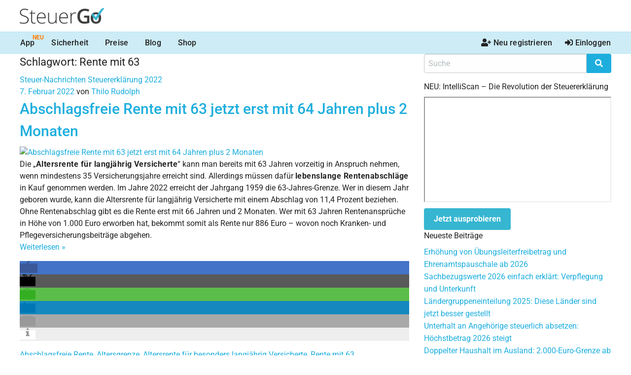

--- FILE ---
content_type: text/html; charset=utf-8
request_url: https://www.steuergo.de/blog/tag/rente-mit-63/
body_size: 37083
content:
<!DOCTYPE html>
<!--[if IE 9]><html class="lt-ie10" lang="de" > <![endif]-->
<html class="no-js" lang="de" >
<head>
	<meta charset="utf-8"><script type="c7a89edb52e4eec320f5c747-text/javascript">(window.NREUM||(NREUM={})).init={privacy:{cookies_enabled:true},ajax:{deny_list:["bam.nr-data.net"]},feature_flags:["soft_nav"],distributed_tracing:{enabled:true}};(window.NREUM||(NREUM={})).loader_config={agentID:"1120303402",accountID:"92503",trustKey:"92503",xpid:"XQQCUVVACQMGUlNSBQYAVA==",licenseKey:"7770539d66",applicationID:"1066202772",browserID:"1120303402"};;/*! For license information please see nr-loader-spa-1.308.0.min.js.LICENSE.txt */
(()=>{var e,t,r={384:(e,t,r)=>{"use strict";r.d(t,{NT:()=>a,US:()=>u,Zm:()=>o,bQ:()=>d,dV:()=>c,pV:()=>l});var n=r(6154),i=r(1863),s=r(1910);const a={beacon:"bam.nr-data.net",errorBeacon:"bam.nr-data.net"};function o(){return n.gm.NREUM||(n.gm.NREUM={}),void 0===n.gm.newrelic&&(n.gm.newrelic=n.gm.NREUM),n.gm.NREUM}function c(){let e=o();return e.o||(e.o={ST:n.gm.setTimeout,SI:n.gm.setImmediate||n.gm.setInterval,CT:n.gm.clearTimeout,XHR:n.gm.XMLHttpRequest,REQ:n.gm.Request,EV:n.gm.Event,PR:n.gm.Promise,MO:n.gm.MutationObserver,FETCH:n.gm.fetch,WS:n.gm.WebSocket},(0,s.i)(...Object.values(e.o))),e}function d(e,t){let r=o();r.initializedAgents??={},t.initializedAt={ms:(0,i.t)(),date:new Date},r.initializedAgents[e]=t}function u(e,t){o()[e]=t}function l(){return function(){let e=o();const t=e.info||{};e.info={beacon:a.beacon,errorBeacon:a.errorBeacon,...t}}(),function(){let e=o();const t=e.init||{};e.init={...t}}(),c(),function(){let e=o();const t=e.loader_config||{};e.loader_config={...t}}(),o()}},782:(e,t,r)=>{"use strict";r.d(t,{T:()=>n});const n=r(860).K7.pageViewTiming},860:(e,t,r)=>{"use strict";r.d(t,{$J:()=>u,K7:()=>c,P3:()=>d,XX:()=>i,Yy:()=>o,df:()=>s,qY:()=>n,v4:()=>a});const n="events",i="jserrors",s="browser/blobs",a="rum",o="browser/logs",c={ajax:"ajax",genericEvents:"generic_events",jserrors:i,logging:"logging",metrics:"metrics",pageAction:"page_action",pageViewEvent:"page_view_event",pageViewTiming:"page_view_timing",sessionReplay:"session_replay",sessionTrace:"session_trace",softNav:"soft_navigations",spa:"spa"},d={[c.pageViewEvent]:1,[c.pageViewTiming]:2,[c.metrics]:3,[c.jserrors]:4,[c.spa]:5,[c.ajax]:6,[c.sessionTrace]:7,[c.softNav]:8,[c.sessionReplay]:9,[c.logging]:10,[c.genericEvents]:11},u={[c.pageViewEvent]:a,[c.pageViewTiming]:n,[c.ajax]:n,[c.spa]:n,[c.softNav]:n,[c.metrics]:i,[c.jserrors]:i,[c.sessionTrace]:s,[c.sessionReplay]:s,[c.logging]:o,[c.genericEvents]:"ins"}},944:(e,t,r)=>{"use strict";r.d(t,{R:()=>i});var n=r(3241);function i(e,t){"function"==typeof console.debug&&(console.debug("New Relic Warning: https://github.com/newrelic/newrelic-browser-agent/blob/main/docs/warning-codes.md#".concat(e),t),(0,n.W)({agentIdentifier:null,drained:null,type:"data",name:"warn",feature:"warn",data:{code:e,secondary:t}}))}},993:(e,t,r)=>{"use strict";r.d(t,{A$:()=>s,ET:()=>a,TZ:()=>o,p_:()=>i});var n=r(860);const i={ERROR:"ERROR",WARN:"WARN",INFO:"INFO",DEBUG:"DEBUG",TRACE:"TRACE"},s={OFF:0,ERROR:1,WARN:2,INFO:3,DEBUG:4,TRACE:5},a="log",o=n.K7.logging},1541:(e,t,r)=>{"use strict";r.d(t,{U:()=>i,f:()=>n});const n={MFE:"MFE",BA:"BA"};function i(e,t){if(2!==t?.harvestEndpointVersion)return{};const r=t.agentRef.runtime.appMetadata.agents[0].entityGuid;return e?{"source.id":e.id,"source.name":e.name,"source.type":e.type,"parent.id":e.parent?.id||r,"parent.type":e.parent?.type||n.BA}:{"entity.guid":r,appId:t.agentRef.info.applicationID}}},1687:(e,t,r)=>{"use strict";r.d(t,{Ak:()=>d,Ze:()=>h,x3:()=>u});var n=r(3241),i=r(7836),s=r(3606),a=r(860),o=r(2646);const c={};function d(e,t){const r={staged:!1,priority:a.P3[t]||0};l(e),c[e].get(t)||c[e].set(t,r)}function u(e,t){e&&c[e]&&(c[e].get(t)&&c[e].delete(t),p(e,t,!1),c[e].size&&f(e))}function l(e){if(!e)throw new Error("agentIdentifier required");c[e]||(c[e]=new Map)}function h(e="",t="feature",r=!1){if(l(e),!e||!c[e].get(t)||r)return p(e,t);c[e].get(t).staged=!0,f(e)}function f(e){const t=Array.from(c[e]);t.every(([e,t])=>t.staged)&&(t.sort((e,t)=>e[1].priority-t[1].priority),t.forEach(([t])=>{c[e].delete(t),p(e,t)}))}function p(e,t,r=!0){const a=e?i.ee.get(e):i.ee,c=s.i.handlers;if(!a.aborted&&a.backlog&&c){if((0,n.W)({agentIdentifier:e,type:"lifecycle",name:"drain",feature:t}),r){const e=a.backlog[t],r=c[t];if(r){for(let t=0;e&&t<e.length;++t)g(e[t],r);Object.entries(r).forEach(([e,t])=>{Object.values(t||{}).forEach(t=>{t[0]?.on&&t[0]?.context()instanceof o.y&&t[0].on(e,t[1])})})}}a.isolatedBacklog||delete c[t],a.backlog[t]=null,a.emit("drain-"+t,[])}}function g(e,t){var r=e[1];Object.values(t[r]||{}).forEach(t=>{var r=e[0];if(t[0]===r){var n=t[1],i=e[3],s=e[2];n.apply(i,s)}})}},1738:(e,t,r)=>{"use strict";r.d(t,{U:()=>f,Y:()=>h});var n=r(3241),i=r(9908),s=r(1863),a=r(944),o=r(5701),c=r(3969),d=r(8362),u=r(860),l=r(4261);function h(e,t,r,s){const h=s||r;!h||h[e]&&h[e]!==d.d.prototype[e]||(h[e]=function(){(0,i.p)(c.xV,["API/"+e+"/called"],void 0,u.K7.metrics,r.ee),(0,n.W)({agentIdentifier:r.agentIdentifier,drained:!!o.B?.[r.agentIdentifier],type:"data",name:"api",feature:l.Pl+e,data:{}});try{return t.apply(this,arguments)}catch(e){(0,a.R)(23,e)}})}function f(e,t,r,n,a){const o=e.info;null===r?delete o.jsAttributes[t]:o.jsAttributes[t]=r,(a||null===r)&&(0,i.p)(l.Pl+n,[(0,s.t)(),t,r],void 0,"session",e.ee)}},1741:(e,t,r)=>{"use strict";r.d(t,{W:()=>s});var n=r(944),i=r(4261);class s{#e(e,...t){if(this[e]!==s.prototype[e])return this[e](...t);(0,n.R)(35,e)}addPageAction(e,t){return this.#e(i.hG,e,t)}register(e){return this.#e(i.eY,e)}recordCustomEvent(e,t){return this.#e(i.fF,e,t)}setPageViewName(e,t){return this.#e(i.Fw,e,t)}setCustomAttribute(e,t,r){return this.#e(i.cD,e,t,r)}noticeError(e,t){return this.#e(i.o5,e,t)}setUserId(e,t=!1){return this.#e(i.Dl,e,t)}setApplicationVersion(e){return this.#e(i.nb,e)}setErrorHandler(e){return this.#e(i.bt,e)}addRelease(e,t){return this.#e(i.k6,e,t)}log(e,t){return this.#e(i.$9,e,t)}start(){return this.#e(i.d3)}finished(e){return this.#e(i.BL,e)}recordReplay(){return this.#e(i.CH)}pauseReplay(){return this.#e(i.Tb)}addToTrace(e){return this.#e(i.U2,e)}setCurrentRouteName(e){return this.#e(i.PA,e)}interaction(e){return this.#e(i.dT,e)}wrapLogger(e,t,r){return this.#e(i.Wb,e,t,r)}measure(e,t){return this.#e(i.V1,e,t)}consent(e){return this.#e(i.Pv,e)}}},1863:(e,t,r)=>{"use strict";function n(){return Math.floor(performance.now())}r.d(t,{t:()=>n})},1910:(e,t,r)=>{"use strict";r.d(t,{i:()=>s});var n=r(944);const i=new Map;function s(...e){return e.every(e=>{if(i.has(e))return i.get(e);const t="function"==typeof e?e.toString():"",r=t.includes("[native code]"),s=t.includes("nrWrapper");return r||s||(0,n.R)(64,e?.name||t),i.set(e,r),r})}},2555:(e,t,r)=>{"use strict";r.d(t,{D:()=>o,f:()=>a});var n=r(384),i=r(8122);const s={beacon:n.NT.beacon,errorBeacon:n.NT.errorBeacon,licenseKey:void 0,applicationID:void 0,sa:void 0,queueTime:void 0,applicationTime:void 0,ttGuid:void 0,user:void 0,account:void 0,product:void 0,extra:void 0,jsAttributes:{},userAttributes:void 0,atts:void 0,transactionName:void 0,tNamePlain:void 0};function a(e){try{return!!e.licenseKey&&!!e.errorBeacon&&!!e.applicationID}catch(e){return!1}}const o=e=>(0,i.a)(e,s)},2614:(e,t,r)=>{"use strict";r.d(t,{BB:()=>a,H3:()=>n,g:()=>d,iL:()=>c,tS:()=>o,uh:()=>i,wk:()=>s});const n="NRBA",i="SESSION",s=144e5,a=18e5,o={STARTED:"session-started",PAUSE:"session-pause",RESET:"session-reset",RESUME:"session-resume",UPDATE:"session-update"},c={SAME_TAB:"same-tab",CROSS_TAB:"cross-tab"},d={OFF:0,FULL:1,ERROR:2}},2646:(e,t,r)=>{"use strict";r.d(t,{y:()=>n});class n{constructor(e){this.contextId=e}}},2843:(e,t,r)=>{"use strict";r.d(t,{G:()=>s,u:()=>i});var n=r(3878);function i(e,t=!1,r,i){(0,n.DD)("visibilitychange",function(){if(t)return void("hidden"===document.visibilityState&&e());e(document.visibilityState)},r,i)}function s(e,t,r){(0,n.sp)("pagehide",e,t,r)}},3241:(e,t,r)=>{"use strict";r.d(t,{W:()=>s});var n=r(6154);const i="newrelic";function s(e={}){try{n.gm.dispatchEvent(new CustomEvent(i,{detail:e}))}catch(e){}}},3304:(e,t,r)=>{"use strict";r.d(t,{A:()=>s});var n=r(7836);const i=()=>{const e=new WeakSet;return(t,r)=>{if("object"==typeof r&&null!==r){if(e.has(r))return;e.add(r)}return r}};function s(e){try{return JSON.stringify(e,i())??""}catch(e){try{n.ee.emit("internal-error",[e])}catch(e){}return""}}},3333:(e,t,r)=>{"use strict";r.d(t,{$v:()=>u,TZ:()=>n,Xh:()=>c,Zp:()=>i,kd:()=>d,mq:()=>o,nf:()=>a,qN:()=>s});const n=r(860).K7.genericEvents,i=["auxclick","click","copy","keydown","paste","scrollend"],s=["focus","blur"],a=4,o=1e3,c=2e3,d=["PageAction","UserAction","BrowserPerformance"],u={RESOURCES:"experimental.resources",REGISTER:"register"}},3434:(e,t,r)=>{"use strict";r.d(t,{Jt:()=>s,YM:()=>d});var n=r(7836),i=r(5607);const s="nr@original:".concat(i.W),a=50;var o=Object.prototype.hasOwnProperty,c=!1;function d(e,t){return e||(e=n.ee),r.inPlace=function(e,t,n,i,s){n||(n="");const a="-"===n.charAt(0);for(let o=0;o<t.length;o++){const c=t[o],d=e[c];l(d)||(e[c]=r(d,a?c+n:n,i,c,s))}},r.flag=s,r;function r(t,r,n,c,d){return l(t)?t:(r||(r=""),nrWrapper[s]=t,function(e,t,r){if(Object.defineProperty&&Object.keys)try{return Object.keys(e).forEach(function(r){Object.defineProperty(t,r,{get:function(){return e[r]},set:function(t){return e[r]=t,t}})}),t}catch(e){u([e],r)}for(var n in e)o.call(e,n)&&(t[n]=e[n])}(t,nrWrapper,e),nrWrapper);function nrWrapper(){var s,o,l,h;let f;try{o=this,s=[...arguments],l="function"==typeof n?n(s,o):n||{}}catch(t){u([t,"",[s,o,c],l],e)}i(r+"start",[s,o,c],l,d);const p=performance.now();let g;try{return h=t.apply(o,s),g=performance.now(),h}catch(e){throw g=performance.now(),i(r+"err",[s,o,e],l,d),f=e,f}finally{const e=g-p,t={start:p,end:g,duration:e,isLongTask:e>=a,methodName:c,thrownError:f};t.isLongTask&&i("long-task",[t,o],l,d),i(r+"end",[s,o,h],l,d)}}}function i(r,n,i,s){if(!c||t){var a=c;c=!0;try{e.emit(r,n,i,t,s)}catch(t){u([t,r,n,i],e)}c=a}}}function u(e,t){t||(t=n.ee);try{t.emit("internal-error",e)}catch(e){}}function l(e){return!(e&&"function"==typeof e&&e.apply&&!e[s])}},3606:(e,t,r)=>{"use strict";r.d(t,{i:()=>s});var n=r(9908);s.on=a;var i=s.handlers={};function s(e,t,r,s){a(s||n.d,i,e,t,r)}function a(e,t,r,i,s){s||(s="feature"),e||(e=n.d);var a=t[s]=t[s]||{};(a[r]=a[r]||[]).push([e,i])}},3738:(e,t,r)=>{"use strict";r.d(t,{He:()=>i,Kp:()=>o,Lc:()=>d,Rz:()=>u,TZ:()=>n,bD:()=>s,d3:()=>a,jx:()=>l,sl:()=>h,uP:()=>c});const n=r(860).K7.sessionTrace,i="bstResource",s="resource",a="-start",o="-end",c="fn"+a,d="fn"+o,u="pushState",l=1e3,h=3e4},3785:(e,t,r)=>{"use strict";r.d(t,{R:()=>c,b:()=>d});var n=r(9908),i=r(1863),s=r(860),a=r(3969),o=r(993);function c(e,t,r={},c=o.p_.INFO,d=!0,u,l=(0,i.t)()){(0,n.p)(a.xV,["API/logging/".concat(c.toLowerCase(),"/called")],void 0,s.K7.metrics,e),(0,n.p)(o.ET,[l,t,r,c,d,u],void 0,s.K7.logging,e)}function d(e){return"string"==typeof e&&Object.values(o.p_).some(t=>t===e.toUpperCase().trim())}},3878:(e,t,r)=>{"use strict";function n(e,t){return{capture:e,passive:!1,signal:t}}function i(e,t,r=!1,i){window.addEventListener(e,t,n(r,i))}function s(e,t,r=!1,i){document.addEventListener(e,t,n(r,i))}r.d(t,{DD:()=>s,jT:()=>n,sp:()=>i})},3962:(e,t,r)=>{"use strict";r.d(t,{AM:()=>a,O2:()=>l,OV:()=>s,Qu:()=>h,TZ:()=>c,ih:()=>f,pP:()=>o,t1:()=>u,tC:()=>i,wD:()=>d});var n=r(860);const i=["click","keydown","submit"],s="popstate",a="api",o="initialPageLoad",c=n.K7.softNav,d=5e3,u=500,l={INITIAL_PAGE_LOAD:"",ROUTE_CHANGE:1,UNSPECIFIED:2},h={INTERACTION:1,AJAX:2,CUSTOM_END:3,CUSTOM_TRACER:4},f={IP:"in progress",PF:"pending finish",FIN:"finished",CAN:"cancelled"}},3969:(e,t,r)=>{"use strict";r.d(t,{TZ:()=>n,XG:()=>o,rs:()=>i,xV:()=>a,z_:()=>s});const n=r(860).K7.metrics,i="sm",s="cm",a="storeSupportabilityMetrics",o="storeEventMetrics"},4234:(e,t,r)=>{"use strict";r.d(t,{W:()=>s});var n=r(7836),i=r(1687);class s{constructor(e,t){this.agentIdentifier=e,this.ee=n.ee.get(e),this.featureName=t,this.blocked=!1}deregisterDrain(){(0,i.x3)(this.agentIdentifier,this.featureName)}}},4261:(e,t,r)=>{"use strict";r.d(t,{$9:()=>u,BL:()=>c,CH:()=>p,Dl:()=>R,Fw:()=>w,PA:()=>v,Pl:()=>n,Pv:()=>A,Tb:()=>h,U2:()=>a,V1:()=>E,Wb:()=>T,bt:()=>y,cD:()=>b,d3:()=>x,dT:()=>d,eY:()=>g,fF:()=>f,hG:()=>s,hw:()=>i,k6:()=>o,nb:()=>m,o5:()=>l});const n="api-",i=n+"ixn-",s="addPageAction",a="addToTrace",o="addRelease",c="finished",d="interaction",u="log",l="noticeError",h="pauseReplay",f="recordCustomEvent",p="recordReplay",g="register",m="setApplicationVersion",v="setCurrentRouteName",b="setCustomAttribute",y="setErrorHandler",w="setPageViewName",R="setUserId",x="start",T="wrapLogger",E="measure",A="consent"},5205:(e,t,r)=>{"use strict";r.d(t,{j:()=>S});var n=r(384),i=r(1741);var s=r(2555),a=r(3333);const o=e=>{if(!e||"string"!=typeof e)return!1;try{document.createDocumentFragment().querySelector(e)}catch{return!1}return!0};var c=r(2614),d=r(944),u=r(8122);const l="[data-nr-mask]",h=e=>(0,u.a)(e,(()=>{const e={feature_flags:[],experimental:{allow_registered_children:!1,resources:!1},mask_selector:"*",block_selector:"[data-nr-block]",mask_input_options:{color:!1,date:!1,"datetime-local":!1,email:!1,month:!1,number:!1,range:!1,search:!1,tel:!1,text:!1,time:!1,url:!1,week:!1,textarea:!1,select:!1,password:!0}};return{ajax:{deny_list:void 0,block_internal:!0,enabled:!0,autoStart:!0},api:{get allow_registered_children(){return e.feature_flags.includes(a.$v.REGISTER)||e.experimental.allow_registered_children},set allow_registered_children(t){e.experimental.allow_registered_children=t},duplicate_registered_data:!1},browser_consent_mode:{enabled:!1},distributed_tracing:{enabled:void 0,exclude_newrelic_header:void 0,cors_use_newrelic_header:void 0,cors_use_tracecontext_headers:void 0,allowed_origins:void 0},get feature_flags(){return e.feature_flags},set feature_flags(t){e.feature_flags=t},generic_events:{enabled:!0,autoStart:!0},harvest:{interval:30},jserrors:{enabled:!0,autoStart:!0},logging:{enabled:!0,autoStart:!0},metrics:{enabled:!0,autoStart:!0},obfuscate:void 0,page_action:{enabled:!0},page_view_event:{enabled:!0,autoStart:!0},page_view_timing:{enabled:!0,autoStart:!0},performance:{capture_marks:!1,capture_measures:!1,capture_detail:!0,resources:{get enabled(){return e.feature_flags.includes(a.$v.RESOURCES)||e.experimental.resources},set enabled(t){e.experimental.resources=t},asset_types:[],first_party_domains:[],ignore_newrelic:!0}},privacy:{cookies_enabled:!0},proxy:{assets:void 0,beacon:void 0},session:{expiresMs:c.wk,inactiveMs:c.BB},session_replay:{autoStart:!0,enabled:!1,preload:!1,sampling_rate:10,error_sampling_rate:100,collect_fonts:!1,inline_images:!1,fix_stylesheets:!0,mask_all_inputs:!0,get mask_text_selector(){return e.mask_selector},set mask_text_selector(t){o(t)?e.mask_selector="".concat(t,",").concat(l):""===t||null===t?e.mask_selector=l:(0,d.R)(5,t)},get block_class(){return"nr-block"},get ignore_class(){return"nr-ignore"},get mask_text_class(){return"nr-mask"},get block_selector(){return e.block_selector},set block_selector(t){o(t)?e.block_selector+=",".concat(t):""!==t&&(0,d.R)(6,t)},get mask_input_options(){return e.mask_input_options},set mask_input_options(t){t&&"object"==typeof t?e.mask_input_options={...t,password:!0}:(0,d.R)(7,t)}},session_trace:{enabled:!0,autoStart:!0},soft_navigations:{enabled:!0,autoStart:!0},spa:{enabled:!0,autoStart:!0},ssl:void 0,user_actions:{enabled:!0,elementAttributes:["id","className","tagName","type"]}}})());var f=r(6154),p=r(9324);let g=0;const m={buildEnv:p.F3,distMethod:p.Xs,version:p.xv,originTime:f.WN},v={consented:!1},b={appMetadata:{},get consented(){return this.session?.state?.consent||v.consented},set consented(e){v.consented=e},customTransaction:void 0,denyList:void 0,disabled:!1,harvester:void 0,isolatedBacklog:!1,isRecording:!1,loaderType:void 0,maxBytes:3e4,obfuscator:void 0,onerror:void 0,ptid:void 0,releaseIds:{},session:void 0,timeKeeper:void 0,registeredEntities:[],jsAttributesMetadata:{bytes:0},get harvestCount(){return++g}},y=e=>{const t=(0,u.a)(e,b),r=Object.keys(m).reduce((e,t)=>(e[t]={value:m[t],writable:!1,configurable:!0,enumerable:!0},e),{});return Object.defineProperties(t,r)};var w=r(5701);const R=e=>{const t=e.startsWith("http");e+="/",r.p=t?e:"https://"+e};var x=r(7836),T=r(3241);const E={accountID:void 0,trustKey:void 0,agentID:void 0,licenseKey:void 0,applicationID:void 0,xpid:void 0},A=e=>(0,u.a)(e,E),_=new Set;function S(e,t={},r,a){let{init:o,info:c,loader_config:d,runtime:u={},exposed:l=!0}=t;if(!c){const e=(0,n.pV)();o=e.init,c=e.info,d=e.loader_config}e.init=h(o||{}),e.loader_config=A(d||{}),c.jsAttributes??={},f.bv&&(c.jsAttributes.isWorker=!0),e.info=(0,s.D)(c);const p=e.init,g=[c.beacon,c.errorBeacon];_.has(e.agentIdentifier)||(p.proxy.assets&&(R(p.proxy.assets),g.push(p.proxy.assets)),p.proxy.beacon&&g.push(p.proxy.beacon),e.beacons=[...g],function(e){const t=(0,n.pV)();Object.getOwnPropertyNames(i.W.prototype).forEach(r=>{const n=i.W.prototype[r];if("function"!=typeof n||"constructor"===n)return;let s=t[r];e[r]&&!1!==e.exposed&&"micro-agent"!==e.runtime?.loaderType&&(t[r]=(...t)=>{const n=e[r](...t);return s?s(...t):n})})}(e),(0,n.US)("activatedFeatures",w.B)),u.denyList=[...p.ajax.deny_list||[],...p.ajax.block_internal?g:[]],u.ptid=e.agentIdentifier,u.loaderType=r,e.runtime=y(u),_.has(e.agentIdentifier)||(e.ee=x.ee.get(e.agentIdentifier),e.exposed=l,(0,T.W)({agentIdentifier:e.agentIdentifier,drained:!!w.B?.[e.agentIdentifier],type:"lifecycle",name:"initialize",feature:void 0,data:e.config})),_.add(e.agentIdentifier)}},5270:(e,t,r)=>{"use strict";r.d(t,{Aw:()=>a,SR:()=>s,rF:()=>o});var n=r(384),i=r(7767);function s(e){return!!(0,n.dV)().o.MO&&(0,i.V)(e)&&!0===e?.session_trace.enabled}function a(e){return!0===e?.session_replay.preload&&s(e)}function o(e,t){try{if("string"==typeof t?.type){if("password"===t.type.toLowerCase())return"*".repeat(e?.length||0);if(void 0!==t?.dataset?.nrUnmask||t?.classList?.contains("nr-unmask"))return e}}catch(e){}return"string"==typeof e?e.replace(/[\S]/g,"*"):"*".repeat(e?.length||0)}},5289:(e,t,r)=>{"use strict";r.d(t,{GG:()=>a,Qr:()=>c,sB:()=>o});var n=r(3878),i=r(6389);function s(){return"undefined"==typeof document||"complete"===document.readyState}function a(e,t){if(s())return e();const r=(0,i.J)(e),a=setInterval(()=>{s()&&(clearInterval(a),r())},500);(0,n.sp)("load",r,t)}function o(e){if(s())return e();(0,n.DD)("DOMContentLoaded",e)}function c(e){if(s())return e();(0,n.sp)("popstate",e)}},5607:(e,t,r)=>{"use strict";r.d(t,{W:()=>n});const n=(0,r(9566).bz)()},5701:(e,t,r)=>{"use strict";r.d(t,{B:()=>s,t:()=>a});var n=r(3241);const i=new Set,s={};function a(e,t){const r=t.agentIdentifier;s[r]??={},e&&"object"==typeof e&&(i.has(r)||(t.ee.emit("rumresp",[e]),s[r]=e,i.add(r),(0,n.W)({agentIdentifier:r,loaded:!0,drained:!0,type:"lifecycle",name:"load",feature:void 0,data:e})))}},6154:(e,t,r)=>{"use strict";r.d(t,{OF:()=>d,RI:()=>i,WN:()=>h,bv:()=>s,eN:()=>f,gm:()=>a,lR:()=>l,m:()=>c,mw:()=>o,sb:()=>u});var n=r(1863);const i="undefined"!=typeof window&&!!window.document,s="undefined"!=typeof WorkerGlobalScope&&("undefined"!=typeof self&&self instanceof WorkerGlobalScope&&self.navigator instanceof WorkerNavigator||"undefined"!=typeof globalThis&&globalThis instanceof WorkerGlobalScope&&globalThis.navigator instanceof WorkerNavigator),a=i?window:"undefined"!=typeof WorkerGlobalScope&&("undefined"!=typeof self&&self instanceof WorkerGlobalScope&&self||"undefined"!=typeof globalThis&&globalThis instanceof WorkerGlobalScope&&globalThis),o=Boolean("hidden"===a?.document?.visibilityState),c=""+a?.location,d=/iPad|iPhone|iPod/.test(a.navigator?.userAgent),u=d&&"undefined"==typeof SharedWorker,l=(()=>{const e=a.navigator?.userAgent?.match(/Firefox[/\s](\d+\.\d+)/);return Array.isArray(e)&&e.length>=2?+e[1]:0})(),h=Date.now()-(0,n.t)(),f=()=>"undefined"!=typeof PerformanceNavigationTiming&&a?.performance?.getEntriesByType("navigation")?.[0]?.responseStart},6344:(e,t,r)=>{"use strict";r.d(t,{BB:()=>u,Qb:()=>l,TZ:()=>i,Ug:()=>a,Vh:()=>s,_s:()=>o,bc:()=>d,yP:()=>c});var n=r(2614);const i=r(860).K7.sessionReplay,s="errorDuringReplay",a=.12,o={DomContentLoaded:0,Load:1,FullSnapshot:2,IncrementalSnapshot:3,Meta:4,Custom:5},c={[n.g.ERROR]:15e3,[n.g.FULL]:3e5,[n.g.OFF]:0},d={RESET:{message:"Session was reset",sm:"Reset"},IMPORT:{message:"Recorder failed to import",sm:"Import"},TOO_MANY:{message:"429: Too Many Requests",sm:"Too-Many"},TOO_BIG:{message:"Payload was too large",sm:"Too-Big"},CROSS_TAB:{message:"Session Entity was set to OFF on another tab",sm:"Cross-Tab"},ENTITLEMENTS:{message:"Session Replay is not allowed and will not be started",sm:"Entitlement"}},u=5e3,l={API:"api",RESUME:"resume",SWITCH_TO_FULL:"switchToFull",INITIALIZE:"initialize",PRELOAD:"preload"}},6389:(e,t,r)=>{"use strict";function n(e,t=500,r={}){const n=r?.leading||!1;let i;return(...r)=>{n&&void 0===i&&(e.apply(this,r),i=setTimeout(()=>{i=clearTimeout(i)},t)),n||(clearTimeout(i),i=setTimeout(()=>{e.apply(this,r)},t))}}function i(e){let t=!1;return(...r)=>{t||(t=!0,e.apply(this,r))}}r.d(t,{J:()=>i,s:()=>n})},6630:(e,t,r)=>{"use strict";r.d(t,{T:()=>n});const n=r(860).K7.pageViewEvent},6774:(e,t,r)=>{"use strict";r.d(t,{T:()=>n});const n=r(860).K7.jserrors},7295:(e,t,r)=>{"use strict";r.d(t,{Xv:()=>a,gX:()=>i,iW:()=>s});var n=[];function i(e){if(!e||s(e))return!1;if(0===n.length)return!0;if("*"===n[0].hostname)return!1;for(var t=0;t<n.length;t++){var r=n[t];if(r.hostname.test(e.hostname)&&r.pathname.test(e.pathname))return!1}return!0}function s(e){return void 0===e.hostname}function a(e){if(n=[],e&&e.length)for(var t=0;t<e.length;t++){let r=e[t];if(!r)continue;if("*"===r)return void(n=[{hostname:"*"}]);0===r.indexOf("http://")?r=r.substring(7):0===r.indexOf("https://")&&(r=r.substring(8));const i=r.indexOf("/");let s,a;i>0?(s=r.substring(0,i),a=r.substring(i)):(s=r,a="*");let[c]=s.split(":");n.push({hostname:o(c),pathname:o(a,!0)})}}function o(e,t=!1){const r=e.replace(/[.+?^${}()|[\]\\]/g,e=>"\\"+e).replace(/\*/g,".*?");return new RegExp((t?"^":"")+r+"$")}},7485:(e,t,r)=>{"use strict";r.d(t,{D:()=>i});var n=r(6154);function i(e){if(0===(e||"").indexOf("data:"))return{protocol:"data"};try{const t=new URL(e,location.href),r={port:t.port,hostname:t.hostname,pathname:t.pathname,search:t.search,protocol:t.protocol.slice(0,t.protocol.indexOf(":")),sameOrigin:t.protocol===n.gm?.location?.protocol&&t.host===n.gm?.location?.host};return r.port&&""!==r.port||("http:"===t.protocol&&(r.port="80"),"https:"===t.protocol&&(r.port="443")),r.pathname&&""!==r.pathname?r.pathname.startsWith("/")||(r.pathname="/".concat(r.pathname)):r.pathname="/",r}catch(e){return{}}}},7699:(e,t,r)=>{"use strict";r.d(t,{It:()=>s,KC:()=>o,No:()=>i,qh:()=>a});var n=r(860);const i=16e3,s=1e6,a="SESSION_ERROR",o={[n.K7.logging]:!0,[n.K7.genericEvents]:!1,[n.K7.jserrors]:!1,[n.K7.ajax]:!1}},7767:(e,t,r)=>{"use strict";r.d(t,{V:()=>i});var n=r(6154);const i=e=>n.RI&&!0===e?.privacy.cookies_enabled},7836:(e,t,r)=>{"use strict";r.d(t,{P:()=>o,ee:()=>c});var n=r(384),i=r(8990),s=r(2646),a=r(5607);const o="nr@context:".concat(a.W),c=function e(t,r){var n={},a={},u={},l=!1;try{l=16===r.length&&d.initializedAgents?.[r]?.runtime.isolatedBacklog}catch(e){}var h={on:p,addEventListener:p,removeEventListener:function(e,t){var r=n[e];if(!r)return;for(var i=0;i<r.length;i++)r[i]===t&&r.splice(i,1)},emit:function(e,r,n,i,s){!1!==s&&(s=!0);if(c.aborted&&!i)return;t&&s&&t.emit(e,r,n);var o=f(n);g(e).forEach(e=>{e.apply(o,r)});var d=v()[a[e]];d&&d.push([h,e,r,o]);return o},get:m,listeners:g,context:f,buffer:function(e,t){const r=v();if(t=t||"feature",h.aborted)return;Object.entries(e||{}).forEach(([e,n])=>{a[n]=t,t in r||(r[t]=[])})},abort:function(){h._aborted=!0,Object.keys(h.backlog).forEach(e=>{delete h.backlog[e]})},isBuffering:function(e){return!!v()[a[e]]},debugId:r,backlog:l?{}:t&&"object"==typeof t.backlog?t.backlog:{},isolatedBacklog:l};return Object.defineProperty(h,"aborted",{get:()=>{let e=h._aborted||!1;return e||(t&&(e=t.aborted),e)}}),h;function f(e){return e&&e instanceof s.y?e:e?(0,i.I)(e,o,()=>new s.y(o)):new s.y(o)}function p(e,t){n[e]=g(e).concat(t)}function g(e){return n[e]||[]}function m(t){return u[t]=u[t]||e(h,t)}function v(){return h.backlog}}(void 0,"globalEE"),d=(0,n.Zm)();d.ee||(d.ee=c)},8122:(e,t,r)=>{"use strict";r.d(t,{a:()=>i});var n=r(944);function i(e,t){try{if(!e||"object"!=typeof e)return(0,n.R)(3);if(!t||"object"!=typeof t)return(0,n.R)(4);const r=Object.create(Object.getPrototypeOf(t),Object.getOwnPropertyDescriptors(t)),s=0===Object.keys(r).length?e:r;for(let a in s)if(void 0!==e[a])try{if(null===e[a]){r[a]=null;continue}Array.isArray(e[a])&&Array.isArray(t[a])?r[a]=Array.from(new Set([...e[a],...t[a]])):"object"==typeof e[a]&&"object"==typeof t[a]?r[a]=i(e[a],t[a]):r[a]=e[a]}catch(e){r[a]||(0,n.R)(1,e)}return r}catch(e){(0,n.R)(2,e)}}},8139:(e,t,r)=>{"use strict";r.d(t,{u:()=>h});var n=r(7836),i=r(3434),s=r(8990),a=r(6154);const o={},c=a.gm.XMLHttpRequest,d="addEventListener",u="removeEventListener",l="nr@wrapped:".concat(n.P);function h(e){var t=function(e){return(e||n.ee).get("events")}(e);if(o[t.debugId]++)return t;o[t.debugId]=1;var r=(0,i.YM)(t,!0);function h(e){r.inPlace(e,[d,u],"-",p)}function p(e,t){return e[1]}return"getPrototypeOf"in Object&&(a.RI&&f(document,h),c&&f(c.prototype,h),f(a.gm,h)),t.on(d+"-start",function(e,t){var n=e[1];if(null!==n&&("function"==typeof n||"object"==typeof n)&&"newrelic"!==e[0]){var i=(0,s.I)(n,l,function(){var e={object:function(){if("function"!=typeof n.handleEvent)return;return n.handleEvent.apply(n,arguments)},function:n}[typeof n];return e?r(e,"fn-",null,e.name||"anonymous"):n});this.wrapped=e[1]=i}}),t.on(u+"-start",function(e){e[1]=this.wrapped||e[1]}),t}function f(e,t,...r){let n=e;for(;"object"==typeof n&&!Object.prototype.hasOwnProperty.call(n,d);)n=Object.getPrototypeOf(n);n&&t(n,...r)}},8362:(e,t,r)=>{"use strict";r.d(t,{d:()=>s});var n=r(9566),i=r(1741);class s extends i.W{agentIdentifier=(0,n.LA)(16)}},8374:(e,t,r)=>{r.nc=(()=>{try{return document?.currentScript?.nonce}catch(e){}return""})()},8990:(e,t,r)=>{"use strict";r.d(t,{I:()=>i});var n=Object.prototype.hasOwnProperty;function i(e,t,r){if(n.call(e,t))return e[t];var i=r();if(Object.defineProperty&&Object.keys)try{return Object.defineProperty(e,t,{value:i,writable:!0,enumerable:!1}),i}catch(e){}return e[t]=i,i}},9119:(e,t,r)=>{"use strict";r.d(t,{L:()=>s});var n=/([^?#]*)[^#]*(#[^?]*|$).*/,i=/([^?#]*)().*/;function s(e,t){return e?e.replace(t?n:i,"$1$2"):e}},9300:(e,t,r)=>{"use strict";r.d(t,{T:()=>n});const n=r(860).K7.ajax},9324:(e,t,r)=>{"use strict";r.d(t,{AJ:()=>a,F3:()=>i,Xs:()=>s,Yq:()=>o,xv:()=>n});const n="1.308.0",i="PROD",s="CDN",a="@newrelic/rrweb",o="1.0.1"},9566:(e,t,r)=>{"use strict";r.d(t,{LA:()=>o,ZF:()=>c,bz:()=>a,el:()=>d});var n=r(6154);const i="xxxxxxxx-xxxx-4xxx-yxxx-xxxxxxxxxxxx";function s(e,t){return e?15&e[t]:16*Math.random()|0}function a(){const e=n.gm?.crypto||n.gm?.msCrypto;let t,r=0;return e&&e.getRandomValues&&(t=e.getRandomValues(new Uint8Array(30))),i.split("").map(e=>"x"===e?s(t,r++).toString(16):"y"===e?(3&s()|8).toString(16):e).join("")}function o(e){const t=n.gm?.crypto||n.gm?.msCrypto;let r,i=0;t&&t.getRandomValues&&(r=t.getRandomValues(new Uint8Array(e)));const a=[];for(var o=0;o<e;o++)a.push(s(r,i++).toString(16));return a.join("")}function c(){return o(16)}function d(){return o(32)}},9908:(e,t,r)=>{"use strict";r.d(t,{d:()=>n,p:()=>i});var n=r(7836).ee.get("handle");function i(e,t,r,i,s){s?(s.buffer([e],i),s.emit(e,t,r)):(n.buffer([e],i),n.emit(e,t,r))}}},n={};function i(e){var t=n[e];if(void 0!==t)return t.exports;var s=n[e]={exports:{}};return r[e](s,s.exports,i),s.exports}i.m=r,i.d=(e,t)=>{for(var r in t)i.o(t,r)&&!i.o(e,r)&&Object.defineProperty(e,r,{enumerable:!0,get:t[r]})},i.f={},i.e=e=>Promise.all(Object.keys(i.f).reduce((t,r)=>(i.f[r](e,t),t),[])),i.u=e=>({212:"nr-spa-compressor",249:"nr-spa-recorder",478:"nr-spa"}[e]+"-1.308.0.min.js"),i.o=(e,t)=>Object.prototype.hasOwnProperty.call(e,t),e={},t="NRBA-1.308.0.PROD:",i.l=(r,n,s,a)=>{if(e[r])e[r].push(n);else{var o,c;if(void 0!==s)for(var d=document.getElementsByTagName("script"),u=0;u<d.length;u++){var l=d[u];if(l.getAttribute("src")==r||l.getAttribute("data-webpack")==t+s){o=l;break}}if(!o){c=!0;var h={478:"sha512-RSfSVnmHk59T/uIPbdSE0LPeqcEdF4/+XhfJdBuccH5rYMOEZDhFdtnh6X6nJk7hGpzHd9Ujhsy7lZEz/ORYCQ==",249:"sha512-ehJXhmntm85NSqW4MkhfQqmeKFulra3klDyY0OPDUE+sQ3GokHlPh1pmAzuNy//3j4ac6lzIbmXLvGQBMYmrkg==",212:"sha512-B9h4CR46ndKRgMBcK+j67uSR2RCnJfGefU+A7FrgR/k42ovXy5x/MAVFiSvFxuVeEk/pNLgvYGMp1cBSK/G6Fg=="};(o=document.createElement("script")).charset="utf-8",i.nc&&o.setAttribute("nonce",i.nc),o.setAttribute("data-webpack",t+s),o.src=r,0!==o.src.indexOf(window.location.origin+"/")&&(o.crossOrigin="anonymous"),h[a]&&(o.integrity=h[a])}e[r]=[n];var f=(t,n)=>{o.onerror=o.onload=null,clearTimeout(p);var i=e[r];if(delete e[r],o.parentNode&&o.parentNode.removeChild(o),i&&i.forEach(e=>e(n)),t)return t(n)},p=setTimeout(f.bind(null,void 0,{type:"timeout",target:o}),12e4);o.onerror=f.bind(null,o.onerror),o.onload=f.bind(null,o.onload),c&&document.head.appendChild(o)}},i.r=e=>{"undefined"!=typeof Symbol&&Symbol.toStringTag&&Object.defineProperty(e,Symbol.toStringTag,{value:"Module"}),Object.defineProperty(e,"__esModule",{value:!0})},i.p="https://js-agent.newrelic.com/",(()=>{var e={38:0,788:0};i.f.j=(t,r)=>{var n=i.o(e,t)?e[t]:void 0;if(0!==n)if(n)r.push(n[2]);else{var s=new Promise((r,i)=>n=e[t]=[r,i]);r.push(n[2]=s);var a=i.p+i.u(t),o=new Error;i.l(a,r=>{if(i.o(e,t)&&(0!==(n=e[t])&&(e[t]=void 0),n)){var s=r&&("load"===r.type?"missing":r.type),a=r&&r.target&&r.target.src;o.message="Loading chunk "+t+" failed: ("+s+": "+a+")",o.name="ChunkLoadError",o.type=s,o.request=a,n[1](o)}},"chunk-"+t,t)}};var t=(t,r)=>{var n,s,[a,o,c]=r,d=0;if(a.some(t=>0!==e[t])){for(n in o)i.o(o,n)&&(i.m[n]=o[n]);if(c)c(i)}for(t&&t(r);d<a.length;d++)s=a[d],i.o(e,s)&&e[s]&&e[s][0](),e[s]=0},r=self["webpackChunk:NRBA-1.308.0.PROD"]=self["webpackChunk:NRBA-1.308.0.PROD"]||[];r.forEach(t.bind(null,0)),r.push=t.bind(null,r.push.bind(r))})(),(()=>{"use strict";i(8374);var e=i(8362),t=i(860);const r=Object.values(t.K7);var n=i(5205);var s=i(9908),a=i(1863),o=i(4261),c=i(1738);var d=i(1687),u=i(4234),l=i(5289),h=i(6154),f=i(944),p=i(5270),g=i(7767),m=i(6389),v=i(7699);class b extends u.W{constructor(e,t){super(e.agentIdentifier,t),this.agentRef=e,this.abortHandler=void 0,this.featAggregate=void 0,this.loadedSuccessfully=void 0,this.onAggregateImported=new Promise(e=>{this.loadedSuccessfully=e}),this.deferred=Promise.resolve(),!1===e.init[this.featureName].autoStart?this.deferred=new Promise((t,r)=>{this.ee.on("manual-start-all",(0,m.J)(()=>{(0,d.Ak)(e.agentIdentifier,this.featureName),t()}))}):(0,d.Ak)(e.agentIdentifier,t)}importAggregator(e,t,r={}){if(this.featAggregate)return;const n=async()=>{let n;await this.deferred;try{if((0,g.V)(e.init)){const{setupAgentSession:t}=await i.e(478).then(i.bind(i,8766));n=t(e)}}catch(e){(0,f.R)(20,e),this.ee.emit("internal-error",[e]),(0,s.p)(v.qh,[e],void 0,this.featureName,this.ee)}try{if(!this.#t(this.featureName,n,e.init))return(0,d.Ze)(this.agentIdentifier,this.featureName),void this.loadedSuccessfully(!1);const{Aggregate:i}=await t();this.featAggregate=new i(e,r),e.runtime.harvester.initializedAggregates.push(this.featAggregate),this.loadedSuccessfully(!0)}catch(e){(0,f.R)(34,e),this.abortHandler?.(),(0,d.Ze)(this.agentIdentifier,this.featureName,!0),this.loadedSuccessfully(!1),this.ee&&this.ee.abort()}};h.RI?(0,l.GG)(()=>n(),!0):n()}#t(e,r,n){if(this.blocked)return!1;switch(e){case t.K7.sessionReplay:return(0,p.SR)(n)&&!!r;case t.K7.sessionTrace:return!!r;default:return!0}}}var y=i(6630),w=i(2614),R=i(3241);class x extends b{static featureName=y.T;constructor(e){var t;super(e,y.T),this.setupInspectionEvents(e.agentIdentifier),t=e,(0,c.Y)(o.Fw,function(e,r){"string"==typeof e&&("/"!==e.charAt(0)&&(e="/"+e),t.runtime.customTransaction=(r||"http://custom.transaction")+e,(0,s.p)(o.Pl+o.Fw,[(0,a.t)()],void 0,void 0,t.ee))},t),this.importAggregator(e,()=>i.e(478).then(i.bind(i,2467)))}setupInspectionEvents(e){const t=(t,r)=>{t&&(0,R.W)({agentIdentifier:e,timeStamp:t.timeStamp,loaded:"complete"===t.target.readyState,type:"window",name:r,data:t.target.location+""})};(0,l.sB)(e=>{t(e,"DOMContentLoaded")}),(0,l.GG)(e=>{t(e,"load")}),(0,l.Qr)(e=>{t(e,"navigate")}),this.ee.on(w.tS.UPDATE,(t,r)=>{(0,R.W)({agentIdentifier:e,type:"lifecycle",name:"session",data:r})})}}var T=i(384);class E extends e.d{constructor(e){var t;(super(),h.gm)?(this.features={},(0,T.bQ)(this.agentIdentifier,this),this.desiredFeatures=new Set(e.features||[]),this.desiredFeatures.add(x),(0,n.j)(this,e,e.loaderType||"agent"),t=this,(0,c.Y)(o.cD,function(e,r,n=!1){if("string"==typeof e){if(["string","number","boolean"].includes(typeof r)||null===r)return(0,c.U)(t,e,r,o.cD,n);(0,f.R)(40,typeof r)}else(0,f.R)(39,typeof e)},t),function(e){(0,c.Y)(o.Dl,function(t,r=!1){if("string"!=typeof t&&null!==t)return void(0,f.R)(41,typeof t);const n=e.info.jsAttributes["enduser.id"];r&&null!=n&&n!==t?(0,s.p)(o.Pl+"setUserIdAndResetSession",[t],void 0,"session",e.ee):(0,c.U)(e,"enduser.id",t,o.Dl,!0)},e)}(this),function(e){(0,c.Y)(o.nb,function(t){if("string"==typeof t||null===t)return(0,c.U)(e,"application.version",t,o.nb,!1);(0,f.R)(42,typeof t)},e)}(this),function(e){(0,c.Y)(o.d3,function(){e.ee.emit("manual-start-all")},e)}(this),function(e){(0,c.Y)(o.Pv,function(t=!0){if("boolean"==typeof t){if((0,s.p)(o.Pl+o.Pv,[t],void 0,"session",e.ee),e.runtime.consented=t,t){const t=e.features.page_view_event;t.onAggregateImported.then(e=>{const r=t.featAggregate;e&&!r.sentRum&&r.sendRum()})}}else(0,f.R)(65,typeof t)},e)}(this),this.run()):(0,f.R)(21)}get config(){return{info:this.info,init:this.init,loader_config:this.loader_config,runtime:this.runtime}}get api(){return this}run(){try{const e=function(e){const t={};return r.forEach(r=>{t[r]=!!e[r]?.enabled}),t}(this.init),n=[...this.desiredFeatures];n.sort((e,r)=>t.P3[e.featureName]-t.P3[r.featureName]),n.forEach(r=>{if(!e[r.featureName]&&r.featureName!==t.K7.pageViewEvent)return;if(r.featureName===t.K7.spa)return void(0,f.R)(67);const n=function(e){switch(e){case t.K7.ajax:return[t.K7.jserrors];case t.K7.sessionTrace:return[t.K7.ajax,t.K7.pageViewEvent];case t.K7.sessionReplay:return[t.K7.sessionTrace];case t.K7.pageViewTiming:return[t.K7.pageViewEvent];default:return[]}}(r.featureName).filter(e=>!(e in this.features));n.length>0&&(0,f.R)(36,{targetFeature:r.featureName,missingDependencies:n}),this.features[r.featureName]=new r(this)})}catch(e){(0,f.R)(22,e);for(const e in this.features)this.features[e].abortHandler?.();const t=(0,T.Zm)();delete t.initializedAgents[this.agentIdentifier]?.features,delete this.sharedAggregator;return t.ee.get(this.agentIdentifier).abort(),!1}}}var A=i(2843),_=i(782);class S extends b{static featureName=_.T;constructor(e){super(e,_.T),h.RI&&((0,A.u)(()=>(0,s.p)("docHidden",[(0,a.t)()],void 0,_.T,this.ee),!0),(0,A.G)(()=>(0,s.p)("winPagehide",[(0,a.t)()],void 0,_.T,this.ee)),this.importAggregator(e,()=>i.e(478).then(i.bind(i,9917))))}}var O=i(3969);class I extends b{static featureName=O.TZ;constructor(e){super(e,O.TZ),h.RI&&document.addEventListener("securitypolicyviolation",e=>{(0,s.p)(O.xV,["Generic/CSPViolation/Detected"],void 0,this.featureName,this.ee)}),this.importAggregator(e,()=>i.e(478).then(i.bind(i,6555)))}}var N=i(6774),P=i(3878),k=i(3304);class D{constructor(e,t,r,n,i){this.name="UncaughtError",this.message="string"==typeof e?e:(0,k.A)(e),this.sourceURL=t,this.line=r,this.column=n,this.__newrelic=i}}function C(e){return M(e)?e:new D(void 0!==e?.message?e.message:e,e?.filename||e?.sourceURL,e?.lineno||e?.line,e?.colno||e?.col,e?.__newrelic,e?.cause)}function j(e){const t="Unhandled Promise Rejection: ";if(!e?.reason)return;if(M(e.reason)){try{e.reason.message.startsWith(t)||(e.reason.message=t+e.reason.message)}catch(e){}return C(e.reason)}const r=C(e.reason);return(r.message||"").startsWith(t)||(r.message=t+r.message),r}function L(e){if(e.error instanceof SyntaxError&&!/:\d+$/.test(e.error.stack?.trim())){const t=new D(e.message,e.filename,e.lineno,e.colno,e.error.__newrelic,e.cause);return t.name=SyntaxError.name,t}return M(e.error)?e.error:C(e)}function M(e){return e instanceof Error&&!!e.stack}function H(e,r,n,i,o=(0,a.t)()){"string"==typeof e&&(e=new Error(e)),(0,s.p)("err",[e,o,!1,r,n.runtime.isRecording,void 0,i],void 0,t.K7.jserrors,n.ee),(0,s.p)("uaErr",[],void 0,t.K7.genericEvents,n.ee)}var B=i(1541),K=i(993),W=i(3785);function U(e,{customAttributes:t={},level:r=K.p_.INFO}={},n,i,s=(0,a.t)()){(0,W.R)(n.ee,e,t,r,!1,i,s)}function F(e,r,n,i,c=(0,a.t)()){(0,s.p)(o.Pl+o.hG,[c,e,r,i],void 0,t.K7.genericEvents,n.ee)}function V(e,r,n,i,c=(0,a.t)()){const{start:d,end:u,customAttributes:l}=r||{},h={customAttributes:l||{}};if("object"!=typeof h.customAttributes||"string"!=typeof e||0===e.length)return void(0,f.R)(57);const p=(e,t)=>null==e?t:"number"==typeof e?e:e instanceof PerformanceMark?e.startTime:Number.NaN;if(h.start=p(d,0),h.end=p(u,c),Number.isNaN(h.start)||Number.isNaN(h.end))(0,f.R)(57);else{if(h.duration=h.end-h.start,!(h.duration<0))return(0,s.p)(o.Pl+o.V1,[h,e,i],void 0,t.K7.genericEvents,n.ee),h;(0,f.R)(58)}}function G(e,r={},n,i,c=(0,a.t)()){(0,s.p)(o.Pl+o.fF,[c,e,r,i],void 0,t.K7.genericEvents,n.ee)}function z(e){(0,c.Y)(o.eY,function(t){return Y(e,t)},e)}function Y(e,r,n){(0,f.R)(54,"newrelic.register"),r||={},r.type=B.f.MFE,r.licenseKey||=e.info.licenseKey,r.blocked=!1,r.parent=n||{},Array.isArray(r.tags)||(r.tags=[]);const i={};r.tags.forEach(e=>{"name"!==e&&"id"!==e&&(i["source.".concat(e)]=!0)}),r.isolated??=!0;let o=()=>{};const c=e.runtime.registeredEntities;if(!r.isolated){const e=c.find(({metadata:{target:{id:e}}})=>e===r.id&&!r.isolated);if(e)return e}const d=e=>{r.blocked=!0,o=e};function u(e){return"string"==typeof e&&!!e.trim()&&e.trim().length<501||"number"==typeof e}e.init.api.allow_registered_children||d((0,m.J)(()=>(0,f.R)(55))),u(r.id)&&u(r.name)||d((0,m.J)(()=>(0,f.R)(48,r)));const l={addPageAction:(t,n={})=>g(F,[t,{...i,...n},e],r),deregister:()=>{d((0,m.J)(()=>(0,f.R)(68)))},log:(t,n={})=>g(U,[t,{...n,customAttributes:{...i,...n.customAttributes||{}}},e],r),measure:(t,n={})=>g(V,[t,{...n,customAttributes:{...i,...n.customAttributes||{}}},e],r),noticeError:(t,n={})=>g(H,[t,{...i,...n},e],r),register:(t={})=>g(Y,[e,t],l.metadata.target),recordCustomEvent:(t,n={})=>g(G,[t,{...i,...n},e],r),setApplicationVersion:e=>p("application.version",e),setCustomAttribute:(e,t)=>p(e,t),setUserId:e=>p("enduser.id",e),metadata:{customAttributes:i,target:r}},h=()=>(r.blocked&&o(),r.blocked);h()||c.push(l);const p=(e,t)=>{h()||(i[e]=t)},g=(r,n,i)=>{if(h())return;const o=(0,a.t)();(0,s.p)(O.xV,["API/register/".concat(r.name,"/called")],void 0,t.K7.metrics,e.ee);try{if(e.init.api.duplicate_registered_data&&"register"!==r.name){let e=n;if(n[1]instanceof Object){const t={"child.id":i.id,"child.type":i.type};e="customAttributes"in n[1]?[n[0],{...n[1],customAttributes:{...n[1].customAttributes,...t}},...n.slice(2)]:[n[0],{...n[1],...t},...n.slice(2)]}r(...e,void 0,o)}return r(...n,i,o)}catch(e){(0,f.R)(50,e)}};return l}class Z extends b{static featureName=N.T;constructor(e){var t;super(e,N.T),t=e,(0,c.Y)(o.o5,(e,r)=>H(e,r,t),t),function(e){(0,c.Y)(o.bt,function(t){e.runtime.onerror=t},e)}(e),function(e){let t=0;(0,c.Y)(o.k6,function(e,r){++t>10||(this.runtime.releaseIds[e.slice(-200)]=(""+r).slice(-200))},e)}(e),z(e);try{this.removeOnAbort=new AbortController}catch(e){}this.ee.on("internal-error",(t,r)=>{this.abortHandler&&(0,s.p)("ierr",[C(t),(0,a.t)(),!0,{},e.runtime.isRecording,r],void 0,this.featureName,this.ee)}),h.gm.addEventListener("unhandledrejection",t=>{this.abortHandler&&(0,s.p)("err",[j(t),(0,a.t)(),!1,{unhandledPromiseRejection:1},e.runtime.isRecording],void 0,this.featureName,this.ee)},(0,P.jT)(!1,this.removeOnAbort?.signal)),h.gm.addEventListener("error",t=>{this.abortHandler&&(0,s.p)("err",[L(t),(0,a.t)(),!1,{},e.runtime.isRecording],void 0,this.featureName,this.ee)},(0,P.jT)(!1,this.removeOnAbort?.signal)),this.abortHandler=this.#r,this.importAggregator(e,()=>i.e(478).then(i.bind(i,2176)))}#r(){this.removeOnAbort?.abort(),this.abortHandler=void 0}}var q=i(8990);let X=1;function J(e){const t=typeof e;return!e||"object"!==t&&"function"!==t?-1:e===h.gm?0:(0,q.I)(e,"nr@id",function(){return X++})}function Q(e){if("string"==typeof e&&e.length)return e.length;if("object"==typeof e){if("undefined"!=typeof ArrayBuffer&&e instanceof ArrayBuffer&&e.byteLength)return e.byteLength;if("undefined"!=typeof Blob&&e instanceof Blob&&e.size)return e.size;if(!("undefined"!=typeof FormData&&e instanceof FormData))try{return(0,k.A)(e).length}catch(e){return}}}var ee=i(8139),te=i(7836),re=i(3434);const ne={},ie=["open","send"];function se(e){var t=e||te.ee;const r=function(e){return(e||te.ee).get("xhr")}(t);if(void 0===h.gm.XMLHttpRequest)return r;if(ne[r.debugId]++)return r;ne[r.debugId]=1,(0,ee.u)(t);var n=(0,re.YM)(r),i=h.gm.XMLHttpRequest,s=h.gm.MutationObserver,a=h.gm.Promise,o=h.gm.setInterval,c="readystatechange",d=["onload","onerror","onabort","onloadstart","onloadend","onprogress","ontimeout"],u=[],l=h.gm.XMLHttpRequest=function(e){const t=new i(e),s=r.context(t);try{r.emit("new-xhr",[t],s),t.addEventListener(c,(a=s,function(){var e=this;e.readyState>3&&!a.resolved&&(a.resolved=!0,r.emit("xhr-resolved",[],e)),n.inPlace(e,d,"fn-",y)}),(0,P.jT)(!1))}catch(e){(0,f.R)(15,e);try{r.emit("internal-error",[e])}catch(e){}}var a;return t};function p(e,t){n.inPlace(t,["onreadystatechange"],"fn-",y)}if(function(e,t){for(var r in e)t[r]=e[r]}(i,l),l.prototype=i.prototype,n.inPlace(l.prototype,ie,"-xhr-",y),r.on("send-xhr-start",function(e,t){p(e,t),function(e){u.push(e),s&&(g?g.then(b):o?o(b):(m=-m,v.data=m))}(t)}),r.on("open-xhr-start",p),s){var g=a&&a.resolve();if(!o&&!a){var m=1,v=document.createTextNode(m);new s(b).observe(v,{characterData:!0})}}else t.on("fn-end",function(e){e[0]&&e[0].type===c||b()});function b(){for(var e=0;e<u.length;e++)p(0,u[e]);u.length&&(u=[])}function y(e,t){return t}return r}var ae="fetch-",oe=ae+"body-",ce=["arrayBuffer","blob","json","text","formData"],de=h.gm.Request,ue=h.gm.Response,le="prototype";const he={};function fe(e){const t=function(e){return(e||te.ee).get("fetch")}(e);if(!(de&&ue&&h.gm.fetch))return t;if(he[t.debugId]++)return t;function r(e,r,n){var i=e[r];"function"==typeof i&&(e[r]=function(){var e,r=[...arguments],s={};t.emit(n+"before-start",[r],s),s[te.P]&&s[te.P].dt&&(e=s[te.P].dt);var a=i.apply(this,r);return t.emit(n+"start",[r,e],a),a.then(function(e){return t.emit(n+"end",[null,e],a),e},function(e){throw t.emit(n+"end",[e],a),e})})}return he[t.debugId]=1,ce.forEach(e=>{r(de[le],e,oe),r(ue[le],e,oe)}),r(h.gm,"fetch",ae),t.on(ae+"end",function(e,r){var n=this;if(r){var i=r.headers.get("content-length");null!==i&&(n.rxSize=i),t.emit(ae+"done",[null,r],n)}else t.emit(ae+"done",[e],n)}),t}var pe=i(7485),ge=i(9566);class me{constructor(e){this.agentRef=e}generateTracePayload(e){const t=this.agentRef.loader_config;if(!this.shouldGenerateTrace(e)||!t)return null;var r=(t.accountID||"").toString()||null,n=(t.agentID||"").toString()||null,i=(t.trustKey||"").toString()||null;if(!r||!n)return null;var s=(0,ge.ZF)(),a=(0,ge.el)(),o=Date.now(),c={spanId:s,traceId:a,timestamp:o};return(e.sameOrigin||this.isAllowedOrigin(e)&&this.useTraceContextHeadersForCors())&&(c.traceContextParentHeader=this.generateTraceContextParentHeader(s,a),c.traceContextStateHeader=this.generateTraceContextStateHeader(s,o,r,n,i)),(e.sameOrigin&&!this.excludeNewrelicHeader()||!e.sameOrigin&&this.isAllowedOrigin(e)&&this.useNewrelicHeaderForCors())&&(c.newrelicHeader=this.generateTraceHeader(s,a,o,r,n,i)),c}generateTraceContextParentHeader(e,t){return"00-"+t+"-"+e+"-01"}generateTraceContextStateHeader(e,t,r,n,i){return i+"@nr=0-1-"+r+"-"+n+"-"+e+"----"+t}generateTraceHeader(e,t,r,n,i,s){if(!("function"==typeof h.gm?.btoa))return null;var a={v:[0,1],d:{ty:"Browser",ac:n,ap:i,id:e,tr:t,ti:r}};return s&&n!==s&&(a.d.tk=s),btoa((0,k.A)(a))}shouldGenerateTrace(e){return this.agentRef.init?.distributed_tracing?.enabled&&this.isAllowedOrigin(e)}isAllowedOrigin(e){var t=!1;const r=this.agentRef.init?.distributed_tracing;if(e.sameOrigin)t=!0;else if(r?.allowed_origins instanceof Array)for(var n=0;n<r.allowed_origins.length;n++){var i=(0,pe.D)(r.allowed_origins[n]);if(e.hostname===i.hostname&&e.protocol===i.protocol&&e.port===i.port){t=!0;break}}return t}excludeNewrelicHeader(){var e=this.agentRef.init?.distributed_tracing;return!!e&&!!e.exclude_newrelic_header}useNewrelicHeaderForCors(){var e=this.agentRef.init?.distributed_tracing;return!!e&&!1!==e.cors_use_newrelic_header}useTraceContextHeadersForCors(){var e=this.agentRef.init?.distributed_tracing;return!!e&&!!e.cors_use_tracecontext_headers}}var ve=i(9300),be=i(7295);function ye(e){return"string"==typeof e?e:e instanceof(0,T.dV)().o.REQ?e.url:h.gm?.URL&&e instanceof URL?e.href:void 0}var we=["load","error","abort","timeout"],Re=we.length,xe=(0,T.dV)().o.REQ,Te=(0,T.dV)().o.XHR;const Ee="X-NewRelic-App-Data";class Ae extends b{static featureName=ve.T;constructor(e){super(e,ve.T),this.dt=new me(e),this.handler=(e,t,r,n)=>(0,s.p)(e,t,r,n,this.ee);try{const e={xmlhttprequest:"xhr",fetch:"fetch",beacon:"beacon"};h.gm?.performance?.getEntriesByType("resource").forEach(r=>{if(r.initiatorType in e&&0!==r.responseStatus){const n={status:r.responseStatus},i={rxSize:r.transferSize,duration:Math.floor(r.duration),cbTime:0};_e(n,r.name),this.handler("xhr",[n,i,r.startTime,r.responseEnd,e[r.initiatorType]],void 0,t.K7.ajax)}})}catch(e){}fe(this.ee),se(this.ee),function(e,r,n,i){function o(e){var t=this;t.totalCbs=0,t.called=0,t.cbTime=0,t.end=T,t.ended=!1,t.xhrGuids={},t.lastSize=null,t.loadCaptureCalled=!1,t.params=this.params||{},t.metrics=this.metrics||{},t.latestLongtaskEnd=0,e.addEventListener("load",function(r){E(t,e)},(0,P.jT)(!1)),h.lR||e.addEventListener("progress",function(e){t.lastSize=e.loaded},(0,P.jT)(!1))}function c(e){this.params={method:e[0]},_e(this,e[1]),this.metrics={}}function d(t,r){e.loader_config.xpid&&this.sameOrigin&&r.setRequestHeader("X-NewRelic-ID",e.loader_config.xpid);var n=i.generateTracePayload(this.parsedOrigin);if(n){var s=!1;n.newrelicHeader&&(r.setRequestHeader("newrelic",n.newrelicHeader),s=!0),n.traceContextParentHeader&&(r.setRequestHeader("traceparent",n.traceContextParentHeader),n.traceContextStateHeader&&r.setRequestHeader("tracestate",n.traceContextStateHeader),s=!0),s&&(this.dt=n)}}function u(e,t){var n=this.metrics,i=e[0],s=this;if(n&&i){var o=Q(i);o&&(n.txSize=o)}this.startTime=(0,a.t)(),this.body=i,this.listener=function(e){try{"abort"!==e.type||s.loadCaptureCalled||(s.params.aborted=!0),("load"!==e.type||s.called===s.totalCbs&&(s.onloadCalled||"function"!=typeof t.onload)&&"function"==typeof s.end)&&s.end(t)}catch(e){try{r.emit("internal-error",[e])}catch(e){}}};for(var c=0;c<Re;c++)t.addEventListener(we[c],this.listener,(0,P.jT)(!1))}function l(e,t,r){this.cbTime+=e,t?this.onloadCalled=!0:this.called+=1,this.called!==this.totalCbs||!this.onloadCalled&&"function"==typeof r.onload||"function"!=typeof this.end||this.end(r)}function f(e,t){var r=""+J(e)+!!t;this.xhrGuids&&!this.xhrGuids[r]&&(this.xhrGuids[r]=!0,this.totalCbs+=1)}function p(e,t){var r=""+J(e)+!!t;this.xhrGuids&&this.xhrGuids[r]&&(delete this.xhrGuids[r],this.totalCbs-=1)}function g(){this.endTime=(0,a.t)()}function m(e,t){t instanceof Te&&"load"===e[0]&&r.emit("xhr-load-added",[e[1],e[2]],t)}function v(e,t){t instanceof Te&&"load"===e[0]&&r.emit("xhr-load-removed",[e[1],e[2]],t)}function b(e,t,r){t instanceof Te&&("onload"===r&&(this.onload=!0),("load"===(e[0]&&e[0].type)||this.onload)&&(this.xhrCbStart=(0,a.t)()))}function y(e,t){this.xhrCbStart&&r.emit("xhr-cb-time",[(0,a.t)()-this.xhrCbStart,this.onload,t],t)}function w(e){var t,r=e[1]||{};if("string"==typeof e[0]?0===(t=e[0]).length&&h.RI&&(t=""+h.gm.location.href):e[0]&&e[0].url?t=e[0].url:h.gm?.URL&&e[0]&&e[0]instanceof URL?t=e[0].href:"function"==typeof e[0].toString&&(t=e[0].toString()),"string"==typeof t&&0!==t.length){t&&(this.parsedOrigin=(0,pe.D)(t),this.sameOrigin=this.parsedOrigin.sameOrigin);var n=i.generateTracePayload(this.parsedOrigin);if(n&&(n.newrelicHeader||n.traceContextParentHeader))if(e[0]&&e[0].headers)o(e[0].headers,n)&&(this.dt=n);else{var s={};for(var a in r)s[a]=r[a];s.headers=new Headers(r.headers||{}),o(s.headers,n)&&(this.dt=n),e.length>1?e[1]=s:e.push(s)}}function o(e,t){var r=!1;return t.newrelicHeader&&(e.set("newrelic",t.newrelicHeader),r=!0),t.traceContextParentHeader&&(e.set("traceparent",t.traceContextParentHeader),t.traceContextStateHeader&&e.set("tracestate",t.traceContextStateHeader),r=!0),r}}function R(e,t){this.params={},this.metrics={},this.startTime=(0,a.t)(),this.dt=t,e.length>=1&&(this.target=e[0]),e.length>=2&&(this.opts=e[1]);var r=this.opts||{},n=this.target;_e(this,ye(n));var i=(""+(n&&n instanceof xe&&n.method||r.method||"GET")).toUpperCase();this.params.method=i,this.body=r.body,this.txSize=Q(r.body)||0}function x(e,r){if(this.endTime=(0,a.t)(),this.params||(this.params={}),(0,be.iW)(this.params))return;let i;this.params.status=r?r.status:0,"string"==typeof this.rxSize&&this.rxSize.length>0&&(i=+this.rxSize);const s={txSize:this.txSize,rxSize:i,duration:(0,a.t)()-this.startTime};n("xhr",[this.params,s,this.startTime,this.endTime,"fetch"],this,t.K7.ajax)}function T(e){const r=this.params,i=this.metrics;if(!this.ended){this.ended=!0;for(let t=0;t<Re;t++)e.removeEventListener(we[t],this.listener,!1);r.aborted||(0,be.iW)(r)||(i.duration=(0,a.t)()-this.startTime,this.loadCaptureCalled||4!==e.readyState?null==r.status&&(r.status=0):E(this,e),i.cbTime=this.cbTime,n("xhr",[r,i,this.startTime,this.endTime,"xhr"],this,t.K7.ajax))}}function E(e,n){e.params.status=n.status;var i=function(e,t){var r=e.responseType;return"json"===r&&null!==t?t:"arraybuffer"===r||"blob"===r||"json"===r?Q(e.response):"text"===r||""===r||void 0===r?Q(e.responseText):void 0}(n,e.lastSize);if(i&&(e.metrics.rxSize=i),e.sameOrigin&&n.getAllResponseHeaders().indexOf(Ee)>=0){var a=n.getResponseHeader(Ee);a&&((0,s.p)(O.rs,["Ajax/CrossApplicationTracing/Header/Seen"],void 0,t.K7.metrics,r),e.params.cat=a.split(", ").pop())}e.loadCaptureCalled=!0}r.on("new-xhr",o),r.on("open-xhr-start",c),r.on("open-xhr-end",d),r.on("send-xhr-start",u),r.on("xhr-cb-time",l),r.on("xhr-load-added",f),r.on("xhr-load-removed",p),r.on("xhr-resolved",g),r.on("addEventListener-end",m),r.on("removeEventListener-end",v),r.on("fn-end",y),r.on("fetch-before-start",w),r.on("fetch-start",R),r.on("fn-start",b),r.on("fetch-done",x)}(e,this.ee,this.handler,this.dt),this.importAggregator(e,()=>i.e(478).then(i.bind(i,3845)))}}function _e(e,t){var r=(0,pe.D)(t),n=e.params||e;n.hostname=r.hostname,n.port=r.port,n.protocol=r.protocol,n.host=r.hostname+":"+r.port,n.pathname=r.pathname,e.parsedOrigin=r,e.sameOrigin=r.sameOrigin}const Se={},Oe=["pushState","replaceState"];function Ie(e){const t=function(e){return(e||te.ee).get("history")}(e);return!h.RI||Se[t.debugId]++||(Se[t.debugId]=1,(0,re.YM)(t).inPlace(window.history,Oe,"-")),t}var Ne=i(3738);function Pe(e){(0,c.Y)(o.BL,function(r=Date.now()){const n=r-h.WN;n<0&&(0,f.R)(62,r),(0,s.p)(O.XG,[o.BL,{time:n}],void 0,t.K7.metrics,e.ee),e.addToTrace({name:o.BL,start:r,origin:"nr"}),(0,s.p)(o.Pl+o.hG,[n,o.BL],void 0,t.K7.genericEvents,e.ee)},e)}const{He:ke,bD:De,d3:Ce,Kp:je,TZ:Le,Lc:Me,uP:He,Rz:Be}=Ne;class Ke extends b{static featureName=Le;constructor(e){var r;super(e,Le),r=e,(0,c.Y)(o.U2,function(e){if(!(e&&"object"==typeof e&&e.name&&e.start))return;const n={n:e.name,s:e.start-h.WN,e:(e.end||e.start)-h.WN,o:e.origin||"",t:"api"};n.s<0||n.e<0||n.e<n.s?(0,f.R)(61,{start:n.s,end:n.e}):(0,s.p)("bstApi",[n],void 0,t.K7.sessionTrace,r.ee)},r),Pe(e);if(!(0,g.V)(e.init))return void this.deregisterDrain();const n=this.ee;let d;Ie(n),this.eventsEE=(0,ee.u)(n),this.eventsEE.on(He,function(e,t){this.bstStart=(0,a.t)()}),this.eventsEE.on(Me,function(e,r){(0,s.p)("bst",[e[0],r,this.bstStart,(0,a.t)()],void 0,t.K7.sessionTrace,n)}),n.on(Be+Ce,function(e){this.time=(0,a.t)(),this.startPath=location.pathname+location.hash}),n.on(Be+je,function(e){(0,s.p)("bstHist",[location.pathname+location.hash,this.startPath,this.time],void 0,t.K7.sessionTrace,n)});try{d=new PerformanceObserver(e=>{const r=e.getEntries();(0,s.p)(ke,[r],void 0,t.K7.sessionTrace,n)}),d.observe({type:De,buffered:!0})}catch(e){}this.importAggregator(e,()=>i.e(478).then(i.bind(i,6974)),{resourceObserver:d})}}var We=i(6344);class Ue extends b{static featureName=We.TZ;#n;recorder;constructor(e){var r;let n;super(e,We.TZ),r=e,(0,c.Y)(o.CH,function(){(0,s.p)(o.CH,[],void 0,t.K7.sessionReplay,r.ee)},r),function(e){(0,c.Y)(o.Tb,function(){(0,s.p)(o.Tb,[],void 0,t.K7.sessionReplay,e.ee)},e)}(e);try{n=JSON.parse(localStorage.getItem("".concat(w.H3,"_").concat(w.uh)))}catch(e){}(0,p.SR)(e.init)&&this.ee.on(o.CH,()=>this.#i()),this.#s(n)&&this.importRecorder().then(e=>{e.startRecording(We.Qb.PRELOAD,n?.sessionReplayMode)}),this.importAggregator(this.agentRef,()=>i.e(478).then(i.bind(i,6167)),this),this.ee.on("err",e=>{this.blocked||this.agentRef.runtime.isRecording&&(this.errorNoticed=!0,(0,s.p)(We.Vh,[e],void 0,this.featureName,this.ee))})}#s(e){return e&&(e.sessionReplayMode===w.g.FULL||e.sessionReplayMode===w.g.ERROR)||(0,p.Aw)(this.agentRef.init)}importRecorder(){return this.recorder?Promise.resolve(this.recorder):(this.#n??=Promise.all([i.e(478),i.e(249)]).then(i.bind(i,4866)).then(({Recorder:e})=>(this.recorder=new e(this),this.recorder)).catch(e=>{throw this.ee.emit("internal-error",[e]),this.blocked=!0,e}),this.#n)}#i(){this.blocked||(this.featAggregate?this.featAggregate.mode!==w.g.FULL&&this.featAggregate.initializeRecording(w.g.FULL,!0,We.Qb.API):this.importRecorder().then(()=>{this.recorder.startRecording(We.Qb.API,w.g.FULL)}))}}var Fe=i(3962);class Ve extends b{static featureName=Fe.TZ;constructor(e){if(super(e,Fe.TZ),function(e){const r=e.ee.get("tracer");function n(){}(0,c.Y)(o.dT,function(e){return(new n).get("object"==typeof e?e:{})},e);const i=n.prototype={createTracer:function(n,i){var o={},c=this,d="function"==typeof i;return(0,s.p)(O.xV,["API/createTracer/called"],void 0,t.K7.metrics,e.ee),function(){if(r.emit((d?"":"no-")+"fn-start",[(0,a.t)(),c,d],o),d)try{return i.apply(this,arguments)}catch(e){const t="string"==typeof e?new Error(e):e;throw r.emit("fn-err",[arguments,this,t],o),t}finally{r.emit("fn-end",[(0,a.t)()],o)}}}};["actionText","setName","setAttribute","save","ignore","onEnd","getContext","end","get"].forEach(r=>{c.Y.apply(this,[r,function(){return(0,s.p)(o.hw+r,[performance.now(),...arguments],this,t.K7.softNav,e.ee),this},e,i])}),(0,c.Y)(o.PA,function(){(0,s.p)(o.hw+"routeName",[performance.now(),...arguments],void 0,t.K7.softNav,e.ee)},e)}(e),!h.RI||!(0,T.dV)().o.MO)return;const r=Ie(this.ee);try{this.removeOnAbort=new AbortController}catch(e){}Fe.tC.forEach(e=>{(0,P.sp)(e,e=>{l(e)},!0,this.removeOnAbort?.signal)});const n=()=>(0,s.p)("newURL",[(0,a.t)(),""+window.location],void 0,this.featureName,this.ee);r.on("pushState-end",n),r.on("replaceState-end",n),(0,P.sp)(Fe.OV,e=>{l(e),(0,s.p)("newURL",[e.timeStamp,""+window.location],void 0,this.featureName,this.ee)},!0,this.removeOnAbort?.signal);let d=!1;const u=new((0,T.dV)().o.MO)((e,t)=>{d||(d=!0,requestAnimationFrame(()=>{(0,s.p)("newDom",[(0,a.t)()],void 0,this.featureName,this.ee),d=!1}))}),l=(0,m.s)(e=>{"loading"!==document.readyState&&((0,s.p)("newUIEvent",[e],void 0,this.featureName,this.ee),u.observe(document.body,{attributes:!0,childList:!0,subtree:!0,characterData:!0}))},100,{leading:!0});this.abortHandler=function(){this.removeOnAbort?.abort(),u.disconnect(),this.abortHandler=void 0},this.importAggregator(e,()=>i.e(478).then(i.bind(i,4393)),{domObserver:u})}}var Ge=i(3333),ze=i(9119);const Ye={},Ze=new Set;function qe(e){return"string"==typeof e?{type:"string",size:(new TextEncoder).encode(e).length}:e instanceof ArrayBuffer?{type:"ArrayBuffer",size:e.byteLength}:e instanceof Blob?{type:"Blob",size:e.size}:e instanceof DataView?{type:"DataView",size:e.byteLength}:ArrayBuffer.isView(e)?{type:"TypedArray",size:e.byteLength}:{type:"unknown",size:0}}class Xe{constructor(e,t){this.timestamp=(0,a.t)(),this.currentUrl=(0,ze.L)(window.location.href),this.socketId=(0,ge.LA)(8),this.requestedUrl=(0,ze.L)(e),this.requestedProtocols=Array.isArray(t)?t.join(","):t||"",this.openedAt=void 0,this.protocol=void 0,this.extensions=void 0,this.binaryType=void 0,this.messageOrigin=void 0,this.messageCount=0,this.messageBytes=0,this.messageBytesMin=0,this.messageBytesMax=0,this.messageTypes=void 0,this.sendCount=0,this.sendBytes=0,this.sendBytesMin=0,this.sendBytesMax=0,this.sendTypes=void 0,this.closedAt=void 0,this.closeCode=void 0,this.closeReason="unknown",this.closeWasClean=void 0,this.connectedDuration=0,this.hasErrors=void 0}}class $e extends b{static featureName=Ge.TZ;constructor(e){super(e,Ge.TZ);const r=e.init.feature_flags.includes("websockets"),n=[e.init.page_action.enabled,e.init.performance.capture_marks,e.init.performance.capture_measures,e.init.performance.resources.enabled,e.init.user_actions.enabled,r];var d;let u,l;if(d=e,(0,c.Y)(o.hG,(e,t)=>F(e,t,d),d),function(e){(0,c.Y)(o.fF,(t,r)=>G(t,r,e),e)}(e),Pe(e),z(e),function(e){(0,c.Y)(o.V1,(t,r)=>V(t,r,e),e)}(e),r&&(l=function(e){if(!(0,T.dV)().o.WS)return e;const t=e.get("websockets");if(Ye[t.debugId]++)return t;Ye[t.debugId]=1,(0,A.G)(()=>{const e=(0,a.t)();Ze.forEach(r=>{r.nrData.closedAt=e,r.nrData.closeCode=1001,r.nrData.closeReason="Page navigating away",r.nrData.closeWasClean=!1,r.nrData.openedAt&&(r.nrData.connectedDuration=e-r.nrData.openedAt),t.emit("ws",[r.nrData],r)})});class r extends WebSocket{static name="WebSocket";static toString(){return"function WebSocket() { [native code] }"}toString(){return"[object WebSocket]"}get[Symbol.toStringTag](){return r.name}#a(e){(e.__newrelic??={}).socketId=this.nrData.socketId,this.nrData.hasErrors??=!0}constructor(...e){super(...e),this.nrData=new Xe(e[0],e[1]),this.addEventListener("open",()=>{this.nrData.openedAt=(0,a.t)(),["protocol","extensions","binaryType"].forEach(e=>{this.nrData[e]=this[e]}),Ze.add(this)}),this.addEventListener("message",e=>{const{type:t,size:r}=qe(e.data);this.nrData.messageOrigin??=(0,ze.L)(e.origin),this.nrData.messageCount++,this.nrData.messageBytes+=r,this.nrData.messageBytesMin=Math.min(this.nrData.messageBytesMin||1/0,r),this.nrData.messageBytesMax=Math.max(this.nrData.messageBytesMax,r),(this.nrData.messageTypes??"").includes(t)||(this.nrData.messageTypes=this.nrData.messageTypes?"".concat(this.nrData.messageTypes,",").concat(t):t)}),this.addEventListener("close",e=>{this.nrData.closedAt=(0,a.t)(),this.nrData.closeCode=e.code,e.reason&&(this.nrData.closeReason=e.reason),this.nrData.closeWasClean=e.wasClean,this.nrData.connectedDuration=this.nrData.closedAt-this.nrData.openedAt,Ze.delete(this),t.emit("ws",[this.nrData],this)})}addEventListener(e,t,...r){const n=this,i="function"==typeof t?function(...e){try{return t.apply(this,e)}catch(e){throw n.#a(e),e}}:t?.handleEvent?{handleEvent:function(...e){try{return t.handleEvent.apply(t,e)}catch(e){throw n.#a(e),e}}}:t;return super.addEventListener(e,i,...r)}send(e){if(this.readyState===WebSocket.OPEN){const{type:t,size:r}=qe(e);this.nrData.sendCount++,this.nrData.sendBytes+=r,this.nrData.sendBytesMin=Math.min(this.nrData.sendBytesMin||1/0,r),this.nrData.sendBytesMax=Math.max(this.nrData.sendBytesMax,r),(this.nrData.sendTypes??"").includes(t)||(this.nrData.sendTypes=this.nrData.sendTypes?"".concat(this.nrData.sendTypes,",").concat(t):t)}try{return super.send(e)}catch(e){throw this.#a(e),e}}close(...e){try{super.close(...e)}catch(e){throw this.#a(e),e}}}return h.gm.WebSocket=r,t}(this.ee)),h.RI){if(fe(this.ee),se(this.ee),u=Ie(this.ee),e.init.user_actions.enabled){function f(t){const r=(0,pe.D)(t);return e.beacons.includes(r.hostname+":"+r.port)}function p(){u.emit("navChange")}Ge.Zp.forEach(e=>(0,P.sp)(e,e=>(0,s.p)("ua",[e],void 0,this.featureName,this.ee),!0)),Ge.qN.forEach(e=>{const t=(0,m.s)(e=>{(0,s.p)("ua",[e],void 0,this.featureName,this.ee)},500,{leading:!0});(0,P.sp)(e,t)}),h.gm.addEventListener("error",()=>{(0,s.p)("uaErr",[],void 0,t.K7.genericEvents,this.ee)},(0,P.jT)(!1,this.removeOnAbort?.signal)),this.ee.on("open-xhr-start",(e,r)=>{f(e[1])||r.addEventListener("readystatechange",()=>{2===r.readyState&&(0,s.p)("uaXhr",[],void 0,t.K7.genericEvents,this.ee)})}),this.ee.on("fetch-start",e=>{e.length>=1&&!f(ye(e[0]))&&(0,s.p)("uaXhr",[],void 0,t.K7.genericEvents,this.ee)}),u.on("pushState-end",p),u.on("replaceState-end",p),window.addEventListener("hashchange",p,(0,P.jT)(!0,this.removeOnAbort?.signal)),window.addEventListener("popstate",p,(0,P.jT)(!0,this.removeOnAbort?.signal))}if(e.init.performance.resources.enabled&&h.gm.PerformanceObserver?.supportedEntryTypes.includes("resource")){new PerformanceObserver(e=>{e.getEntries().forEach(e=>{(0,s.p)("browserPerformance.resource",[e],void 0,this.featureName,this.ee)})}).observe({type:"resource",buffered:!0})}}r&&l.on("ws",e=>{(0,s.p)("ws-complete",[e],void 0,this.featureName,this.ee)});try{this.removeOnAbort=new AbortController}catch(g){}this.abortHandler=()=>{this.removeOnAbort?.abort(),this.abortHandler=void 0},n.some(e=>e)?this.importAggregator(e,()=>i.e(478).then(i.bind(i,8019))):this.deregisterDrain()}}var Je=i(2646);const Qe=new Map;function et(e,t,r,n,i=!0){if("object"!=typeof t||!t||"string"!=typeof r||!r||"function"!=typeof t[r])return(0,f.R)(29);const s=function(e){return(e||te.ee).get("logger")}(e),a=(0,re.YM)(s),o=new Je.y(te.P);o.level=n.level,o.customAttributes=n.customAttributes,o.autoCaptured=i;const c=t[r]?.[re.Jt]||t[r];return Qe.set(c,o),a.inPlace(t,[r],"wrap-logger-",()=>Qe.get(c)),s}var tt=i(1910);class rt extends b{static featureName=K.TZ;constructor(e){var t;super(e,K.TZ),t=e,(0,c.Y)(o.$9,(e,r)=>U(e,r,t),t),function(e){(0,c.Y)(o.Wb,(t,r,{customAttributes:n={},level:i=K.p_.INFO}={})=>{et(e.ee,t,r,{customAttributes:n,level:i},!1)},e)}(e),z(e);const r=this.ee;["log","error","warn","info","debug","trace"].forEach(e=>{(0,tt.i)(h.gm.console[e]),et(r,h.gm.console,e,{level:"log"===e?"info":e})}),this.ee.on("wrap-logger-end",function([e]){const{level:t,customAttributes:n,autoCaptured:i}=this;(0,W.R)(r,e,n,t,i)}),this.importAggregator(e,()=>i.e(478).then(i.bind(i,5288)))}}new E({features:[Ae,x,S,Ke,Ue,I,Z,$e,rt,Ve],loaderType:"spa"})})()})();</script>
	<meta name="viewport" content="width=device-width, initial-scale=1.0" />
	<meta http-equiv="Content-Type" content="text/html; charset=utf-8" />
	<meta name="lang" content="de" />
<meta name="description" content="Rente mit 63 Archive - Blog SteuerGo.de" />
<meta name="abstract" content="Mit Lohnsteuer kompakt die Steuererklärung online erstellen und abgeben" />
<meta name="robots" content="index, follow" />
<meta name="keywords" content="Steuererkl&auml;rung online, Lohnsteuer, 2025, 2024, 2023, 2022, 2021, Lohnsteuerjahresausgleich, Einkommensteuererklärung, kostenlos, ELSTER" />
<meta name="allow-search" content="1" />
<meta name="author" content="forium GmbH" />
		<meta name="language" content="de"/>
	<title>Rente mit 63 Archive - Blog SteuerGo.de</title>
    <script type="c7a89edb52e4eec320f5c747-text/javascript">
        var dataLayer = dataLayer || [{'user_language': 'de', 'all_userid': null, 'logged_in': '0', 'email': '', 'email_hash': '', 'payment_tax_yy': 'logged_out', 'user_seniority': 'logged_out', 'user_type': 'logged_out', 'template': '0'}];function gtag() {dataLayer.push(arguments);}    </script>
    
    <!-- Google Tag Manager 1(noscript) -->
    <noscript><iframe src="https://load.sg3.steuergo.de/ns.html?id=GTM-TX5V2HWK" height="0" width="0" style="display:none;visibility:hidden"></iframe></noscript>
    <!-- End Google Tag Manager (noscript) -->


    <!-- Google Tag Manager 1-->
    <script type="c7a89edb52e4eec320f5c747-text/javascript">(function(w,d,s,l,i){w[l]=w[l]||[];w[l].push({'gtm.start':new Date().getTime(),event:'gtm.js'});var f=d.getElementsByTagName(s)[0],j=d.createElement(s);j.async=true;j.src="https://load.sg3.steuergo.de/ajtobsinef.js?"+i;f.parentNode.insertBefore(j,f);})(window,document,'script','dataLayer','cizhkg=DwFTLicvQiA%2BUDhbOzUkUhBYXEdCRAsaWxYaDAYHHRMJSwoM');</script>
    <!-- End Google Tag Manager -->

    <!-- Google Tag Manager 2(noscript) -->
    <noscript><iframe src="https://www.googletagmanager.com/ns.html?id=GTM-N8S6BJ"
                      height="0" width="0" style="display:none;visibility:hidden"></iframe></noscript>
    <!-- End Google Tag Manager (noscript) -->

    <!-- Google Tag Manager 2-->
    <script type="c7a89edb52e4eec320f5c747-text/javascript">(function(w,d,s,l,i){w[l]=w[l]||[];w[l].push({'gtm.start':
                new Date().getTime(),event:'gtm.js'});var f=d.getElementsByTagName(s)[0],
            j=d.createElement(s),dl=l!='dataLayer'?'&l='+l:'';j.async=true;j.src=
            'https://www.googletagmanager.com/gtm.js?id='+i+dl;f.parentNode.insertBefore(j,f);
        })(window,document,'script','dataLayer','GTM-N8S6BJ');</script>
    <!-- End Google Tag Manager -->

    	<link rel="shortcut icon" id="favicon" href="/steuergo/sg_favicon_128_2020.png">
	<link rel="apple-touch-icon" href="/steuergo/images/apple-touch-icon.png">
<meta property="og:locale" content="de_DE" />
<meta property="og:type" content="article" />
<meta property="og:title" content="Rente mit 63 Archive - Blog SteuerGo.de" />
<meta property="og:url" content="https://www.steuergo.de/blog/tag/rente-mit-63/" />
<meta property="og:site_name" content="Blog SteuerGo.de" />
<meta name="twitter:card" content="summary_large_image" />
<meta name="twitter:site" content="@steuergo_de" />
<link rel="alternate" type="application/rss+xml" title="Blog SteuerGo.de &raquo; Feed" href="https://www.steuergo.de/blog/feed/" />
<link rel="alternate" type="application/rss+xml" title="Blog SteuerGo.de &raquo; Kommentar-Feed" href="https://www.steuergo.de/blog/comments/feed/" />
<link rel="alternate" type="application/rss+xml" title="Blog SteuerGo.de &raquo; Rente mit 63 Schlagwort-Feed" href="https://www.steuergo.de/blog/tag/rente-mit-63/feed/" />
<link rel="canonical" href="https://www.steuergo.de/blog/tag/rente-mit-63/" />
    <meta name="apple-itunes-app" content="app-id=1509424124, affiliate-data=webSite">
    <meta name="google-play-app" content="app-id=de.steuergo.App">

		<link rel="stylesheet" href="/steuergo/f6/css/fontawesome.min.css?v=rev_25662_20260113">
	<link rel="stylesheet" href="/steuergo/f6/css/foundation.min.css?v=rev_25662_20260113">
	<link rel="stylesheet" href="/steuergo/f6/css/app.css?v=rev_25662_20260113">
	<link rel="stylesheet" href="/steuergo/f6/css/ouibounce_gwo.css?v=rev_25662_20260113">
	<script src="/js/foundation/current/vendor/jquery.js?v=rev_25662_20260113" type="c7a89edb52e4eec320f5c747-text/javascript"></script>
	<script src="/js/foundation/current/vendor/jquery.cookie.js?v=rev_25662_20260113" type="c7a89edb52e4eec320f5c747-text/javascript"></script>
	<script src="/js/jquery/ui/js/jquery-ui-2013.js?v=rev_25662_20260113" type="c7a89edb52e4eec320f5c747-text/javascript"></script>
	<script src="/js/jquery/hideshow/hideshow.min.js?v=rev_25662_20260113" type="c7a89edb52e4eec320f5c747-text/javascript"></script>
    <script src="/js/indexeddb.js?v=rev_25662_20260113" type="c7a89edb52e4eec320f5c747-text/javascript"></script>
</head>
<body class="">
<div id="alles">
	<header id="kopf" class="stickyhead">
	<div class="bg_teaser">
		<div class="grid-container full titelzeile show-for-medium">
			<div class="grid-container">
				<div class="grid-x grid-padding-x">
					<div class="auto cell titel">
											<a href="https://www.steuergo.de/de">
							<img src="/steuergo/images/sg_logo.png" alt="SteuerGo" class="top_logo" id="top_logo" width="171" height="32" />
						</a>
										</div>
									</div>
			</div>
		</div>
        		<div class="grid-container full menuezeile">
			<div class="grid-container">
				<div class="grid-x grid-padding-x">
					<div class="cell">
												<div class="title-bar" data-responsive-toggle="responsive-menu" data-animate="slide-in-down slide-out-up" data-hide-for="medium">
							<div class="grid-x">
								<div class="shrink cell">
									<button class="menu-icon" type="button" data-toggle="responsive-menu" title="Menu"></button>
								</div>
								<div class="auto cell titel_kl">
									<div class="grid-x">
										<div class="auto cell">
																					<a href="https://www.steuergo.de/de">
												<img src="/steuergo/images/sg_logo.svg" alt="SteuerGo" class="top_logo_small" id="top_logo_small" />
											</a>
																				</div>
										<div class="shrink cell">
											<div class="grid-x">
												<a href="/start/two_factor_auth" style="display: none;" class="button small success openmodal openmodal_medium" id="a_two_factor_auth">Einloggen</a>
																								<div class="auto cell">
																																						</div>
																								<div class="shrink cell loginmenue_kl">
																																							<ul class="menu horizontal">
														<li>
															<a href="/start/login" class="loginbt_s openmodal openmodal_medium" data-reveal-id="myModal" data-reveal-ajax="true" id="a_login_link"><i class="fa fa-sign-in-alt"></i></a>
														</li>
													</ul>
																									</div>
											</div>
										</div>
									</div>
								</div>
							</div>

						</div>
						<div class="top-bar fast" id="responsive-menu">
														<div class="top-bar-left">
								<ul class="vertical medium-horizontal menu" role="menubar">
																	<li class="has_sticker">
            							<a href="https://www.steuergo.de/blog/steuergo-app/" class="button">App</a>
            							<span class="sticker sticker_behind">NEU</span>
            						</li>
            														<li>
            							<a href="/start/sicherheit" class="button">Sicherheit</a>
            						</li>
            						<li>
            							<a href="/start/preise" class="button">Preise</a>
            						</li>
            						<li>
            						            							<a href="https://www.steuergo.de/blog" class="button active">Blog</a>
            						            						</li>
            					            						<li>
            							<a href="/de/shop/angebote" class="button">Shop</a>
            						</li>
            													</ul>
							</div>
							<div class="top-bar-right">
															<ul class="vertical medium-horizontal menu">
	<li>
		<a href="/start/registrieren" data-tooltip data-position="bottom" data-alignment="right" class="button show-for-medium-only" title="Neu registrieren">
			<i class="fa fa-user-plus"></i>
		</a>
		<a href="/start/registrieren" class="button hide-for-medium-only">
			<span class="show-for-large"><i class="fa fa-user-plus"></i>&nbsp;</span>Neu registrieren		</a>
	</li>
	<li>
		<span data-reveal-id="myModal" data-reveal-ajax="true">
			<a href="/start/login" data-tooltip data-position="bottom" data-alignment="right" class="button show-for-medium-only openmodal openmodal_medium" title="Einloggen">
				<i class="fa fa-sign-in-alt"></i>
			</a>
			<a href="/start/login" class="button hide-for-medium-only openmodal openmodal_medium" id="a_login_link">
				<span class="show-for-large"><i class="fa fa-sign-in-alt"></i>&nbsp;</span>Einloggen			</a>
		</span>
	</li>
</ul>
								</div>
			            	<div class="gwo_close_outside"></div>
						</div>
					</div>
				</div>
			</div>
		</div>
        	</div>	</header>
	<div class="gw_content_wrapper posrelativ">
<div class="cutmarker start_content"></div>
  <div class="content_container">
    <section class="content_wrap  grid-container" role="document">
      <div class="grid-x grid-padding-x">
	<div id="content" class="small-12 large-8 cell gwo_postloop" role="main">
    						<header class="archive-header">
				<h4 class="archive-title">Schlagwort: <span>Rente mit 63</span></h4>
						</header><!-- .archive-header -->
			<div class="grid-x grid-padding-x">
													<div class="small-12 medium-12 cell">
					<article id="post-24992" class="post-24992 post type-post status-publish format-standard has-post-thumbnail hentry category-steuer-nachrichten category-steuererklaerung-2022 tag-abschlagsfreie-rente tag-altersgrenze tag-altersrente-fuer-besonders-langjaehrig-versicherte tag-rente-mit-63 tag-rentenabschlag tag-renteneintritt tag-versicherungsjahre" itemtype='http://schema.org/CreativeWork' itemscope='itemscope'>
		<header class="entry-header">
															<div class="entry-meta-categories"><span class="categories-links"><a href="https://www.steuergo.de/blog/category/steuer-nachrichten/" rel="category tag">Steuer-Nachrichten</a> <a href="https://www.steuergo.de/blog/category/steuererklaerung-2022/" rel="category tag">Steuererklärung 2022</a></span></div>										<div class="entry-meta-header">
									<span class="entry-date updated"><a href="https://www.steuergo.de/blog/abschlagsfreie-rente-mit-63-jetzt-erst-mit-64-jahren-plus-2-monaten/" rel="bookmark"><time class="entry-date" datetime="2022-02-07T14:46:04+01:00">7. Februar 2022</time></a></span> <span class="byline">von <span class="author vcard"><a class="url fn n" href="https://www.steuergo.de/blog/author/truforium-de/" rel="author">Thilo Rudolph</a></span></span>											</div><!-- end .entry-meta-header -->
							<h1 class="entry-title-post" itemprop="headline"><a href="https://www.steuergo.de/blog/abschlagsfreie-rente-mit-63-jetzt-erst-mit-64-jahren-plus-2-monaten/" rel="bookmark">Abschlagsfreie Rente mit 63 jetzt erst mit 64 Jahren plus 2 Monaten</a></h1>												<div class="gw_post_img"><a href="https://www.steuergo.de/blog/abschlagsfreie-rente-mit-63-jetzt-erst-mit-64-jahren-plus-2-monaten/" title="Abschlagsfreie Rente mit 63 jetzt erst mit 64 Jahren plus 2 Monaten"><img fetchpriority="high" width="800" height="500" src="https://redaktion.steuergo.de/wp-content/uploads/sites/21/2022/02/seniors-6364072_1280-800x500.jpg" class="attachment-post-thumbnail size-post-thumbnail wp-post-image" alt="Abschlagsfreie Rente mit 63 jetzt erst mit 64 Jahren plus 2 Monaten" decoding="async" srcset="https://redaktion.steuergo.de/wp-content/uploads/sites/21/2022/02/seniors-6364072_1280-800x500.jpg 800w, https://redaktion.steuergo.de/wp-content/uploads/sites/21/2022/02/seniors-6364072_1280-300x188.jpg 300w, https://redaktion.steuergo.de/wp-content/uploads/sites/21/2022/02/seniors-6364072_1280-1024x640.jpg 1024w, https://redaktion.steuergo.de/wp-content/uploads/sites/21/2022/02/seniors-6364072_1280-768x480.jpg 768w, https://redaktion.steuergo.de/wp-content/uploads/sites/21/2022/02/seniors-6364072_1280-1200x750.jpg 1200w, https://redaktion.steuergo.de/wp-content/uploads/sites/21/2022/02/seniors-6364072_1280-560x350.jpg 560w, https://redaktion.steuergo.de/wp-content/uploads/sites/21/2022/02/seniors-6364072_1280.jpg 1280w" sizes="(max-width: 800px) 100vw, 800px" /></a></div>														</header><!-- .entry-header -->
									<div class="entry-content-post" itemprop="text">
					<p>Die &#8222;<b>Altersrente für langjährig Versicherte</b>&#8220; kann man bereits mit 63 Jahren vorzeitig in Anspruch nehmen, wenn mindestens 35 Versicherungsjahre erreicht sind. Allerdings müssen dafür <b>lebenslange Rentenabschläge</b> in Kauf genommen werden. Im Jahre 2022 erreicht der Jahrgang 1959 die 63-Jahres-Grenze. Wer in diesem Jahr geboren wurde, kann die Altersrente für langjährig Versicherte mit einem Abschlag von 11,4 Prozent beziehen. Ohne Rentenabschlag gibt es die Rente erst mit 66 Jahren und 2 Monaten. Wer mit 63 Jahren Rentenansprüche in Höhe von 1.000 Euro erworben hat, bekommt somit als Rente nur 886 Euro &#8211; wovon noch Kranken- und Pflegeversicherungsbeiträge abgehen. <a href="https://www.steuergo.de/blog/abschlagsfreie-rente-mit-63-jetzt-erst-mit-64-jahren-plus-2-monaten/#more-24992" class="more-link"><br />Weiterlesen <span class="meta-nav">&raquo;</span></a></p>
<div class="shariff shariff-align-flex-start shariff-widget-align-flex-start" data-services="facebook" data-url="https%3A%2F%2Fredaktion.steuergo.de%2Fabschlagsfreie-rente-mit-63-jetzt-erst-mit-64-jahren-plus-2-monaten%2F" data-timestamp="1644590076" data-hidezero="1" data-backendurl="https://redaktion.steuergo.de/wp-json/shariff/v1/share_counts?"><ul class="shariff-buttons theme-round orientation-horizontal buttonsize-small"><li class="shariff-button facebook shariff-nocustomcolor" style="background-color:#4273c8"><a href="https://www.facebook.com/sharer/sharer.php?u=https%3A%2F%2Fredaktion.steuergo.de%2Fabschlagsfreie-rente-mit-63-jetzt-erst-mit-64-jahren-plus-2-monaten%2F" title="Bei Facebook teilen" aria-label="Bei Facebook teilen" role="button" rel="nofollow" class="shariff-link" style="; background-color:#3b5998; color:#fff" target="_blank"><span class="shariff-icon" style=""><svg width="32px" height="20px" xmlns="http://www.w3.org/2000/svg" viewBox="0 0 18 32"><path fill="#3b5998" d="M17.1 0.2v4.7h-2.8q-1.5 0-2.1 0.6t-0.5 1.9v3.4h5.2l-0.7 5.3h-4.5v13.6h-5.5v-13.6h-4.5v-5.3h4.5v-3.9q0-3.3 1.9-5.2t5-1.8q2.6 0 4.1 0.2z"/></svg></span><span data-service="facebook" style="color:#3b5998" class="shariff-count shariff-hidezero"></span>&nbsp;</a></li><li class="shariff-button twitter shariff-nocustomcolor" style="background-color:#595959"><a href="https://twitter.com/share?url=https%3A%2F%2Fredaktion.steuergo.de%2Fabschlagsfreie-rente-mit-63-jetzt-erst-mit-64-jahren-plus-2-monaten%2F&text=Abschlagsfreie%20Rente%20mit%2063%20jetzt%20erst%20mit%2064%20Jahren%20plus%202%20Monaten" title="Bei X teilen" aria-label="Bei X teilen" role="button" rel="noopener nofollow" class="shariff-link" style="; background-color:#000; color:#fff" target="_blank"><span class="shariff-icon" style=""><svg width="32px" height="20px" xmlns="http://www.w3.org/2000/svg" viewBox="0 0 24 24"><path fill="#000" d="M14.258 10.152L23.176 0h-2.113l-7.747 8.813L7.133 0H0l9.352 13.328L0 23.973h2.113l8.176-9.309 6.531 9.309h7.133zm-2.895 3.293l-.949-1.328L2.875 1.56h3.246l6.086 8.523.945 1.328 7.91 11.078h-3.246zm0 0"/></svg></span></a></li><li class="shariff-button whatsapp shariff-nocustomcolor" style="background-color:#5cbe4a"><a href="https://api.whatsapp.com/send?text=https%3A%2F%2Fredaktion.steuergo.de%2Fabschlagsfreie-rente-mit-63-jetzt-erst-mit-64-jahren-plus-2-monaten%2F%20Abschlagsfreie%20Rente%20mit%2063%20jetzt%20erst%20mit%2064%20Jahren%20plus%202%20Monaten" title="Bei Whatsapp teilen" aria-label="Bei Whatsapp teilen" role="button" rel="noopener nofollow" class="shariff-link" style="; background-color:#34af23; color:#fff" target="_blank"><span class="shariff-icon" style=""><svg width="32px" height="20px" xmlns="http://www.w3.org/2000/svg" viewBox="0 0 32 32"><path fill="#34af23" d="M17.6 17.4q0.2 0 1.7 0.8t1.6 0.9q0 0.1 0 0.3 0 0.6-0.3 1.4-0.3 0.7-1.3 1.2t-1.8 0.5q-1 0-3.4-1.1-1.7-0.8-3-2.1t-2.6-3.3q-1.3-1.9-1.3-3.5v-0.1q0.1-1.6 1.3-2.8 0.4-0.4 0.9-0.4 0.1 0 0.3 0t0.3 0q0.3 0 0.5 0.1t0.3 0.5q0.1 0.4 0.6 1.6t0.4 1.3q0 0.4-0.6 1t-0.6 0.8q0 0.1 0.1 0.3 0.6 1.3 1.8 2.4 1 0.9 2.7 1.8 0.2 0.1 0.4 0.1 0.3 0 1-0.9t0.9-0.9zM14 26.9q2.3 0 4.3-0.9t3.6-2.4 2.4-3.6 0.9-4.3-0.9-4.3-2.4-3.6-3.6-2.4-4.3-0.9-4.3 0.9-3.6 2.4-2.4 3.6-0.9 4.3q0 3.6 2.1 6.6l-1.4 4.2 4.3-1.4q2.8 1.9 6.2 1.9zM14 2.2q2.7 0 5.2 1.1t4.3 2.9 2.9 4.3 1.1 5.2-1.1 5.2-2.9 4.3-4.3 2.9-5.2 1.1q-3.5 0-6.5-1.7l-7.4 2.4 2.4-7.2q-1.9-3.2-1.9-6.9 0-2.7 1.1-5.2t2.9-4.3 4.3-2.9 5.2-1.1z"/></svg></span></a></li><li class="shariff-button linkedin shariff-nocustomcolor" style="background-color:#1488bf"><a href="https://www.linkedin.com/sharing/share-offsite/?url=https%3A%2F%2Fredaktion.steuergo.de%2Fabschlagsfreie-rente-mit-63-jetzt-erst-mit-64-jahren-plus-2-monaten%2F" title="Bei LinkedIn teilen" aria-label="Bei LinkedIn teilen" role="button" rel="noopener nofollow" class="shariff-link" style="; background-color:#0077b5; color:#fff" target="_blank"><span class="shariff-icon" style=""><svg width="32px" height="20px" xmlns="http://www.w3.org/2000/svg" viewBox="0 0 27 32"><path fill="#0077b5" d="M6.2 11.2v17.7h-5.9v-17.7h5.9zM6.6 5.7q0 1.3-0.9 2.2t-2.4 0.9h0q-1.5 0-2.4-0.9t-0.9-2.2 0.9-2.2 2.4-0.9 2.4 0.9 0.9 2.2zM27.4 18.7v10.1h-5.9v-9.5q0-1.9-0.7-2.9t-2.3-1.1q-1.1 0-1.9 0.6t-1.2 1.5q-0.2 0.5-0.2 1.4v9.9h-5.9q0-7.1 0-11.6t0-5.3l0-0.9h5.9v2.6h0q0.4-0.6 0.7-1t1-0.9 1.6-0.8 2-0.3q3 0 4.9 2t1.9 6z"/></svg></span></a></li><li class="shariff-button mailto shariff-nocustomcolor" style="background-color:#a8a8a8"><a href="mailto:?body=https%3A%2F%2Fredaktion.steuergo.de%2Fabschlagsfreie-rente-mit-63-jetzt-erst-mit-64-jahren-plus-2-monaten%2F&subject=Abschlagsfreie%20Rente%20mit%2063%20jetzt%20erst%20mit%2064%20Jahren%20plus%202%20Monaten" title="Per E-Mail versenden" aria-label="Per E-Mail versenden" role="button" rel="noopener nofollow" class="shariff-link" style="; background-color:#999; color:#fff"><span class="shariff-icon" style=""><svg width="32px" height="20px" xmlns="http://www.w3.org/2000/svg" viewBox="0 0 32 32"><path fill="#999" d="M32 12.7v14.2q0 1.2-0.8 2t-2 0.9h-26.3q-1.2 0-2-0.9t-0.8-2v-14.2q0.8 0.9 1.8 1.6 6.5 4.4 8.9 6.1 1 0.8 1.6 1.2t1.7 0.9 2 0.4h0.1q0.9 0 2-0.4t1.7-0.9 1.6-1.2q3-2.2 8.9-6.1 1-0.7 1.8-1.6zM32 7.4q0 1.4-0.9 2.7t-2.2 2.2q-6.7 4.7-8.4 5.8-0.2 0.1-0.7 0.5t-1 0.7-0.9 0.6-1.1 0.5-0.9 0.2h-0.1q-0.4 0-0.9-0.2t-1.1-0.5-0.9-0.6-1-0.7-0.7-0.5q-1.6-1.1-4.7-3.2t-3.6-2.6q-1.1-0.7-2.1-2t-1-2.5q0-1.4 0.7-2.3t2.1-0.9h26.3q1.2 0 2 0.8t0.9 2z"/></svg></span></a></li><li class="shariff-button info shariff-nocustomcolor" style="background-color:#eee"><a href="http://ct.de/-2467514" title="Weitere Informationen" aria-label="Weitere Informationen" role="button" rel="noopener " class="shariff-link" style="; background-color:#fff; color:#fff" target="_blank"><span class="shariff-icon" style=""><svg width="32px" height="20px" xmlns="http://www.w3.org/2000/svg" viewBox="0 0 11 32"><path fill="#999" d="M11.4 24v2.3q0 0.5-0.3 0.8t-0.8 0.4h-9.1q-0.5 0-0.8-0.4t-0.4-0.8v-2.3q0-0.5 0.4-0.8t0.8-0.4h1.1v-6.8h-1.1q-0.5 0-0.8-0.4t-0.4-0.8v-2.3q0-0.5 0.4-0.8t0.8-0.4h6.8q0.5 0 0.8 0.4t0.4 0.8v10.3h1.1q0.5 0 0.8 0.4t0.3 0.8zM9.2 3.4v3.4q0 0.5-0.4 0.8t-0.8 0.4h-4.6q-0.4 0-0.8-0.4t-0.4-0.8v-3.4q0-0.4 0.4-0.8t0.8-0.4h4.6q0.5 0 0.8 0.4t0.4 0.8z"/></svg></span></a></li></ul></div>									</div><!-- .entry-content -->
									
				<footer class="entry-meta">
			<div class="entry-meta-footer">
													<div class="entry-meta-tags"><span class="genericon genericon-tag"></span> <span class="tags-links"><a href="https://www.steuergo.de/blog/tag/abschlagsfreie-rente/" rel="tag">Abschlagsfreie Rente</a>, <a href="https://www.steuergo.de/blog/tag/altersgrenze/" rel="tag">Altersgrenze</a>, <a href="https://www.steuergo.de/blog/tag/altersrente-fuer-besonders-langjaehrig-versicherte/" rel="tag">Altersrente für besonders langjährig Versicherte</a>, <a href="https://www.steuergo.de/blog/tag/rente-mit-63/" rel="tag">Rente mit 63</a>, <a href="https://www.steuergo.de/blog/tag/rentenabschlag/" rel="tag">Rentenabschlag</a>, <a href="https://www.steuergo.de/blog/tag/renteneintritt/" rel="tag">Renteneintritt</a>, <a href="https://www.steuergo.de/blog/tag/versicherungsjahre/" rel="tag">Versicherungsjahre</a></span></div>							</div><!-- end .entry-meta-footer -->
						</footer><!-- .entry-meta -->
		
	</article><!-- #post -->
				</div>
				<div class="small-12 medium-12 cell article_divider"><hr></div>
											<div class="small-12 medium-6 cell">
					<article id="post-1335" class="post-1335 post type-post status-publish format-standard has-post-thumbnail hentry category-steuer-nachrichten tag-abschlagsfreie-rente tag-altersgrenze tag-altersrente-fuer-besonders-langjaehrig-versicherte tag-rente-mit-63 tag-rentenabschlag tag-renteneintritt tag-versicherungsjahre" itemtype='http://schema.org/CreativeWork' itemscope='itemscope'>
		<header class="entry-header">
															<div class="entry-meta-categories"><span class="categories-links"><a href="https://www.steuergo.de/blog/category/steuer-nachrichten/" rel="category tag">Steuer-Nachrichten</a></span></div>										<div class="entry-meta-header">
									<span class="entry-date updated"><a href="https://www.steuergo.de/blog/rente-mit-63-abschlagsfreie-rente-im-jahre-2018-erst-mit-63-plus-6-monate/" rel="bookmark"><time class="entry-date" datetime="2018-03-22T10:20:17+01:00">22. März 2018</time></a></span> <span class="byline">von <span class="author vcard"><a class="url fn n" href="https://www.steuergo.de/blog/author/truforium-de/" rel="author">Thilo Rudolph</a></span></span>											</div><!-- end .entry-meta-header -->
							<h1 class="entry-title-post" itemprop="headline"><a href="https://www.steuergo.de/blog/rente-mit-63-abschlagsfreie-rente-im-jahre-2018-erst-mit-63-plus-6-monate/" rel="bookmark">Rente mit 63: Abschlagsfreie Rente im Jahre 2018 erst mit 63 plus 6 Monate</a></h1>												<div class="gw_post_img"><a href="https://www.steuergo.de/blog/rente-mit-63-abschlagsfreie-rente-im-jahre-2018-erst-mit-63-plus-6-monate/" title="Rente mit 63: Abschlagsfreie Rente im Jahre 2018 erst mit 63 plus 6 Monate"><img width="800" height="552" src="https://redaktion.steuergo.de/wp-content/uploads/sites/21/2018/03/old-couple-2435629_1280-1200x828.jpg" class="attachment-post-thumbnail size-post-thumbnail wp-post-image" alt="Rente mit 63: Abschlagsfreie Rente im Jahre 2018 erst mit 63 plus 6 Monate" decoding="async" srcset="https://redaktion.steuergo.de/wp-content/uploads/sites/21/2018/03/old-couple-2435629_1280-1200x828.jpg 1200w, https://redaktion.steuergo.de/wp-content/uploads/sites/21/2018/03/old-couple-2435629_1280-300x207.jpg 300w, https://redaktion.steuergo.de/wp-content/uploads/sites/21/2018/03/old-couple-2435629_1280-1024x706.jpg 1024w, https://redaktion.steuergo.de/wp-content/uploads/sites/21/2018/03/old-couple-2435629_1280-768x530.jpg 768w, https://redaktion.steuergo.de/wp-content/uploads/sites/21/2018/03/old-couple-2435629_1280-560x386.jpg 560w, https://redaktion.steuergo.de/wp-content/uploads/sites/21/2018/03/old-couple-2435629_1280.jpg 1280w" sizes="(max-width: 800px) 100vw, 800px" /></a></div>														</header><!-- .entry-header -->
									<div class="entry-content-post" itemprop="text">
					<p>Die &#8222;<strong>Altersrente für besonders langjährig Versicherte</strong>&#8220; ohne Rentenabschläge &#8211; die &#8222;<strong>Rente mit 63</strong>&#8220; oder &#8222;<strong>Abschlagsfreie Rente&#8220;</strong> &#8211; kann beanspruchen, wer mindestens 45 Versicherungsjahre nachweisen kann. Von dieser zeitlich befristeten Vorzugsregelung profitieren seit dem 1.7.2014 aber gerade einmal anderthalb Jahrgänge, nämlich Versicherte, die zwischen Juli 1951 und Dezember 1952 geboren sind. Für Geburtsjahrgänge ab 1953 wird die Altersgrenze von 63 Jahren <strong>stufenweise auf 65 Jahre</strong> angehoben.  <a href="https://www.steuergo.de/blog/rente-mit-63-abschlagsfreie-rente-im-jahre-2018-erst-mit-63-plus-6-monate/#more-1335" class="more-link"><br />Weiterlesen <span class="meta-nav">&raquo;</span></a></p>
<div class="shariff shariff-align-flex-start shariff-widget-align-flex-start" data-services="facebook" data-url="https%3A%2F%2Fredaktion.steuergo.de%2Frente-mit-63-abschlagsfreie-rente-im-jahre-2018-erst-mit-63-plus-6-monate%2F" data-timestamp="1521714017" data-hidezero="1" data-backendurl="https://redaktion.steuergo.de/wp-json/shariff/v1/share_counts?"><ul class="shariff-buttons theme-round orientation-horizontal buttonsize-small"><li class="shariff-button facebook shariff-nocustomcolor" style="background-color:#4273c8"><a href="https://www.facebook.com/sharer/sharer.php?u=https%3A%2F%2Fredaktion.steuergo.de%2Frente-mit-63-abschlagsfreie-rente-im-jahre-2018-erst-mit-63-plus-6-monate%2F" title="Bei Facebook teilen" aria-label="Bei Facebook teilen" role="button" rel="nofollow" class="shariff-link" style="; background-color:#3b5998; color:#fff" target="_blank"><span class="shariff-icon" style=""><svg width="32px" height="20px" xmlns="http://www.w3.org/2000/svg" viewBox="0 0 18 32"><path fill="#3b5998" d="M17.1 0.2v4.7h-2.8q-1.5 0-2.1 0.6t-0.5 1.9v3.4h5.2l-0.7 5.3h-4.5v13.6h-5.5v-13.6h-4.5v-5.3h4.5v-3.9q0-3.3 1.9-5.2t5-1.8q2.6 0 4.1 0.2z"/></svg></span><span data-service="facebook" style="color:#3b5998" class="shariff-count shariff-hidezero"></span>&nbsp;</a></li><li class="shariff-button twitter shariff-nocustomcolor" style="background-color:#595959"><a href="https://twitter.com/share?url=https%3A%2F%2Fredaktion.steuergo.de%2Frente-mit-63-abschlagsfreie-rente-im-jahre-2018-erst-mit-63-plus-6-monate%2F&text=Rente%20mit%2063%3A%20Abschlagsfreie%20Rente%20im%20Jahre%202018%20erst%20mit%2063%20plus%206%20Monate" title="Bei X teilen" aria-label="Bei X teilen" role="button" rel="noopener nofollow" class="shariff-link" style="; background-color:#000; color:#fff" target="_blank"><span class="shariff-icon" style=""><svg width="32px" height="20px" xmlns="http://www.w3.org/2000/svg" viewBox="0 0 24 24"><path fill="#000" d="M14.258 10.152L23.176 0h-2.113l-7.747 8.813L7.133 0H0l9.352 13.328L0 23.973h2.113l8.176-9.309 6.531 9.309h7.133zm-2.895 3.293l-.949-1.328L2.875 1.56h3.246l6.086 8.523.945 1.328 7.91 11.078h-3.246zm0 0"/></svg></span></a></li><li class="shariff-button whatsapp shariff-nocustomcolor" style="background-color:#5cbe4a"><a href="https://api.whatsapp.com/send?text=https%3A%2F%2Fredaktion.steuergo.de%2Frente-mit-63-abschlagsfreie-rente-im-jahre-2018-erst-mit-63-plus-6-monate%2F%20Rente%20mit%2063%3A%20Abschlagsfreie%20Rente%20im%20Jahre%202018%20erst%20mit%2063%20plus%206%20Monate" title="Bei Whatsapp teilen" aria-label="Bei Whatsapp teilen" role="button" rel="noopener nofollow" class="shariff-link" style="; background-color:#34af23; color:#fff" target="_blank"><span class="shariff-icon" style=""><svg width="32px" height="20px" xmlns="http://www.w3.org/2000/svg" viewBox="0 0 32 32"><path fill="#34af23" d="M17.6 17.4q0.2 0 1.7 0.8t1.6 0.9q0 0.1 0 0.3 0 0.6-0.3 1.4-0.3 0.7-1.3 1.2t-1.8 0.5q-1 0-3.4-1.1-1.7-0.8-3-2.1t-2.6-3.3q-1.3-1.9-1.3-3.5v-0.1q0.1-1.6 1.3-2.8 0.4-0.4 0.9-0.4 0.1 0 0.3 0t0.3 0q0.3 0 0.5 0.1t0.3 0.5q0.1 0.4 0.6 1.6t0.4 1.3q0 0.4-0.6 1t-0.6 0.8q0 0.1 0.1 0.3 0.6 1.3 1.8 2.4 1 0.9 2.7 1.8 0.2 0.1 0.4 0.1 0.3 0 1-0.9t0.9-0.9zM14 26.9q2.3 0 4.3-0.9t3.6-2.4 2.4-3.6 0.9-4.3-0.9-4.3-2.4-3.6-3.6-2.4-4.3-0.9-4.3 0.9-3.6 2.4-2.4 3.6-0.9 4.3q0 3.6 2.1 6.6l-1.4 4.2 4.3-1.4q2.8 1.9 6.2 1.9zM14 2.2q2.7 0 5.2 1.1t4.3 2.9 2.9 4.3 1.1 5.2-1.1 5.2-2.9 4.3-4.3 2.9-5.2 1.1q-3.5 0-6.5-1.7l-7.4 2.4 2.4-7.2q-1.9-3.2-1.9-6.9 0-2.7 1.1-5.2t2.9-4.3 4.3-2.9 5.2-1.1z"/></svg></span></a></li><li class="shariff-button linkedin shariff-nocustomcolor" style="background-color:#1488bf"><a href="https://www.linkedin.com/sharing/share-offsite/?url=https%3A%2F%2Fredaktion.steuergo.de%2Frente-mit-63-abschlagsfreie-rente-im-jahre-2018-erst-mit-63-plus-6-monate%2F" title="Bei LinkedIn teilen" aria-label="Bei LinkedIn teilen" role="button" rel="noopener nofollow" class="shariff-link" style="; background-color:#0077b5; color:#fff" target="_blank"><span class="shariff-icon" style=""><svg width="32px" height="20px" xmlns="http://www.w3.org/2000/svg" viewBox="0 0 27 32"><path fill="#0077b5" d="M6.2 11.2v17.7h-5.9v-17.7h5.9zM6.6 5.7q0 1.3-0.9 2.2t-2.4 0.9h0q-1.5 0-2.4-0.9t-0.9-2.2 0.9-2.2 2.4-0.9 2.4 0.9 0.9 2.2zM27.4 18.7v10.1h-5.9v-9.5q0-1.9-0.7-2.9t-2.3-1.1q-1.1 0-1.9 0.6t-1.2 1.5q-0.2 0.5-0.2 1.4v9.9h-5.9q0-7.1 0-11.6t0-5.3l0-0.9h5.9v2.6h0q0.4-0.6 0.7-1t1-0.9 1.6-0.8 2-0.3q3 0 4.9 2t1.9 6z"/></svg></span></a></li><li class="shariff-button mailto shariff-nocustomcolor" style="background-color:#a8a8a8"><a href="mailto:?body=https%3A%2F%2Fredaktion.steuergo.de%2Frente-mit-63-abschlagsfreie-rente-im-jahre-2018-erst-mit-63-plus-6-monate%2F&subject=Rente%20mit%2063%3A%20Abschlagsfreie%20Rente%20im%20Jahre%202018%20erst%20mit%2063%20plus%206%20Monate" title="Per E-Mail versenden" aria-label="Per E-Mail versenden" role="button" rel="noopener nofollow" class="shariff-link" style="; background-color:#999; color:#fff"><span class="shariff-icon" style=""><svg width="32px" height="20px" xmlns="http://www.w3.org/2000/svg" viewBox="0 0 32 32"><path fill="#999" d="M32 12.7v14.2q0 1.2-0.8 2t-2 0.9h-26.3q-1.2 0-2-0.9t-0.8-2v-14.2q0.8 0.9 1.8 1.6 6.5 4.4 8.9 6.1 1 0.8 1.6 1.2t1.7 0.9 2 0.4h0.1q0.9 0 2-0.4t1.7-0.9 1.6-1.2q3-2.2 8.9-6.1 1-0.7 1.8-1.6zM32 7.4q0 1.4-0.9 2.7t-2.2 2.2q-6.7 4.7-8.4 5.8-0.2 0.1-0.7 0.5t-1 0.7-0.9 0.6-1.1 0.5-0.9 0.2h-0.1q-0.4 0-0.9-0.2t-1.1-0.5-0.9-0.6-1-0.7-0.7-0.5q-1.6-1.1-4.7-3.2t-3.6-2.6q-1.1-0.7-2.1-2t-1-2.5q0-1.4 0.7-2.3t2.1-0.9h26.3q1.2 0 2 0.8t0.9 2z"/></svg></span></a></li><li class="shariff-button info shariff-nocustomcolor" style="background-color:#eee"><a href="http://ct.de/-2467514" title="Weitere Informationen" aria-label="Weitere Informationen" role="button" rel="noopener " class="shariff-link" style="; background-color:#fff; color:#fff" target="_blank"><span class="shariff-icon" style=""><svg width="32px" height="20px" xmlns="http://www.w3.org/2000/svg" viewBox="0 0 11 32"><path fill="#999" d="M11.4 24v2.3q0 0.5-0.3 0.8t-0.8 0.4h-9.1q-0.5 0-0.8-0.4t-0.4-0.8v-2.3q0-0.5 0.4-0.8t0.8-0.4h1.1v-6.8h-1.1q-0.5 0-0.8-0.4t-0.4-0.8v-2.3q0-0.5 0.4-0.8t0.8-0.4h6.8q0.5 0 0.8 0.4t0.4 0.8v10.3h1.1q0.5 0 0.8 0.4t0.3 0.8zM9.2 3.4v3.4q0 0.5-0.4 0.8t-0.8 0.4h-4.6q-0.4 0-0.8-0.4t-0.4-0.8v-3.4q0-0.4 0.4-0.8t0.8-0.4h4.6q0.5 0 0.8 0.4t0.4 0.8z"/></svg></span></a></li></ul></div>									</div><!-- .entry-content -->
									
				<footer class="entry-meta">
			<div class="entry-meta-footer">
													<div class="entry-meta-tags"><span class="genericon genericon-tag"></span> <span class="tags-links"><a href="https://www.steuergo.de/blog/tag/abschlagsfreie-rente/" rel="tag">Abschlagsfreie Rente</a>, <a href="https://www.steuergo.de/blog/tag/altersgrenze/" rel="tag">Altersgrenze</a>, <a href="https://www.steuergo.de/blog/tag/altersrente-fuer-besonders-langjaehrig-versicherte/" rel="tag">Altersrente für besonders langjährig Versicherte</a>, <a href="https://www.steuergo.de/blog/tag/rente-mit-63/" rel="tag">Rente mit 63</a>, <a href="https://www.steuergo.de/blog/tag/rentenabschlag/" rel="tag">Rentenabschlag</a>, <a href="https://www.steuergo.de/blog/tag/renteneintritt/" rel="tag">Renteneintritt</a>, <a href="https://www.steuergo.de/blog/tag/versicherungsjahre/" rel="tag">Versicherungsjahre</a></span></div>							</div><!-- end .entry-meta-footer -->
						</footer><!-- .entry-meta -->
		
	</article><!-- #post -->
				</div>
				<div class="small-12 medium-12 cell article_divider hide-for-medium"><hr></div>
											<div class="small-12 medium-6 cell">
					<article id="post-1302" class="post-1302 post type-post status-publish format-standard has-post-thumbnail hentry category-steuer-nachrichten category-urteile tag-beitragsluecken tag-rente-mit-63 tag-rentenbeitraegen tag-rentenversicherung tag-rentenzahlungen" itemtype='http://schema.org/CreativeWork' itemscope='itemscope'>
		<header class="entry-header">
															<div class="entry-meta-categories"><span class="categories-links"><a href="https://www.steuergo.de/blog/category/steuer-nachrichten/" rel="category tag">Steuer-Nachrichten</a> <a href="https://www.steuergo.de/blog/category/steuer-nachrichten/urteile/" rel="category tag">Urteile</a></span></div>										<div class="entry-meta-header">
									<span class="entry-date updated"><a href="https://www.steuergo.de/blog/abschlagsfrei-in-rente-bei-freiwilliger-nachzahlung-unbedingt-fristen-beachten/" rel="bookmark"><time class="entry-date" datetime="2018-02-26T14:16:06+01:00">26. Februar 2018</time></a></span> <span class="byline">von <span class="author vcard"><a class="url fn n" href="https://www.steuergo.de/blog/author/truforium-de/" rel="author">Thilo Rudolph</a></span></span>											</div><!-- end .entry-meta-header -->
							<h1 class="entry-title-post" itemprop="headline"><a href="https://www.steuergo.de/blog/abschlagsfrei-in-rente-bei-freiwilliger-nachzahlung-unbedingt-fristen-beachten/" rel="bookmark">Abschlagsfrei in Rente: Bei freiwilliger Nachzahlung unbedingt Fristen beachten!</a></h1>												<div class="gw_post_img"><a href="https://www.steuergo.de/blog/abschlagsfrei-in-rente-bei-freiwilliger-nachzahlung-unbedingt-fristen-beachten/" title="Abschlagsfrei in Rente: Bei freiwilliger Nachzahlung unbedingt Fristen beachten!"><img width="800" height="533" src="https://redaktion.steuergo.de/wp-content/uploads/sites/21/2018/02/pension-insurance-2296606_1280-1200x800.jpg" class="attachment-post-thumbnail size-post-thumbnail wp-post-image" alt="Abschlagsfrei in Rente: Bei freiwilliger Nachzahlung unbedingt Fristen beachten!" decoding="async" srcset="https://redaktion.steuergo.de/wp-content/uploads/sites/21/2018/02/pension-insurance-2296606_1280-1200x800.jpg 1200w, https://redaktion.steuergo.de/wp-content/uploads/sites/21/2018/02/pension-insurance-2296606_1280-300x200.jpg 300w, https://redaktion.steuergo.de/wp-content/uploads/sites/21/2018/02/pension-insurance-2296606_1280-1024x682.jpg 1024w, https://redaktion.steuergo.de/wp-content/uploads/sites/21/2018/02/pension-insurance-2296606_1280-768x512.jpg 768w, https://redaktion.steuergo.de/wp-content/uploads/sites/21/2018/02/pension-insurance-2296606_1280-560x373.jpg 560w, https://redaktion.steuergo.de/wp-content/uploads/sites/21/2018/02/pension-insurance-2296606_1280.jpg 1280w" sizes="(max-width: 800px) 100vw, 800px" /></a></div>														</header><!-- .entry-header -->
									<div class="entry-content-post" itemprop="text">
					<p>Beitragslücken in der gesetzlichen Rentenversicherung können durch <strong>freiwillige Nachzahlungen</strong> geschlossen werden, um letztlich h&ouml;here Rentenzahlungen zu bekommen. Doch dabei m&uuml;ssen Fristen beachtet werden: Die<br />
freiwillige Nachzahlung von Rentenbeiträgen für das abgelaufene Kalenderjahr ist nur bis zum 31. März des Folgejahres möglich. <a href="https://www.steuergo.de/blog/abschlagsfrei-in-rente-bei-freiwilliger-nachzahlung-unbedingt-fristen-beachten/#more-1302" class="more-link"><br />Weiterlesen <span class="meta-nav">&raquo;</span></a></p>
<div class="shariff shariff-align-flex-start shariff-widget-align-flex-start" data-services="facebook" data-url="https%3A%2F%2Fredaktion.steuergo.de%2Fabschlagsfrei-in-rente-bei-freiwilliger-nachzahlung-unbedingt-fristen-beachten%2F" data-timestamp="1583248091" data-hidezero="1" data-backendurl="https://redaktion.steuergo.de/wp-json/shariff/v1/share_counts?"><ul class="shariff-buttons theme-round orientation-horizontal buttonsize-small"><li class="shariff-button facebook shariff-nocustomcolor" style="background-color:#4273c8"><a href="https://www.facebook.com/sharer/sharer.php?u=https%3A%2F%2Fredaktion.steuergo.de%2Fabschlagsfrei-in-rente-bei-freiwilliger-nachzahlung-unbedingt-fristen-beachten%2F" title="Bei Facebook teilen" aria-label="Bei Facebook teilen" role="button" rel="nofollow" class="shariff-link" style="; background-color:#3b5998; color:#fff" target="_blank"><span class="shariff-icon" style=""><svg width="32px" height="20px" xmlns="http://www.w3.org/2000/svg" viewBox="0 0 18 32"><path fill="#3b5998" d="M17.1 0.2v4.7h-2.8q-1.5 0-2.1 0.6t-0.5 1.9v3.4h5.2l-0.7 5.3h-4.5v13.6h-5.5v-13.6h-4.5v-5.3h4.5v-3.9q0-3.3 1.9-5.2t5-1.8q2.6 0 4.1 0.2z"/></svg></span><span data-service="facebook" style="color:#3b5998" class="shariff-count shariff-hidezero"></span>&nbsp;</a></li><li class="shariff-button twitter shariff-nocustomcolor" style="background-color:#595959"><a href="https://twitter.com/share?url=https%3A%2F%2Fredaktion.steuergo.de%2Fabschlagsfrei-in-rente-bei-freiwilliger-nachzahlung-unbedingt-fristen-beachten%2F&text=Abschlagsfrei%20in%20Rente%3A%20Bei%20freiwilliger%20Nachzahlung%20unbedingt%20Fristen%20beachten%21" title="Bei X teilen" aria-label="Bei X teilen" role="button" rel="noopener nofollow" class="shariff-link" style="; background-color:#000; color:#fff" target="_blank"><span class="shariff-icon" style=""><svg width="32px" height="20px" xmlns="http://www.w3.org/2000/svg" viewBox="0 0 24 24"><path fill="#000" d="M14.258 10.152L23.176 0h-2.113l-7.747 8.813L7.133 0H0l9.352 13.328L0 23.973h2.113l8.176-9.309 6.531 9.309h7.133zm-2.895 3.293l-.949-1.328L2.875 1.56h3.246l6.086 8.523.945 1.328 7.91 11.078h-3.246zm0 0"/></svg></span></a></li><li class="shariff-button whatsapp shariff-nocustomcolor" style="background-color:#5cbe4a"><a href="https://api.whatsapp.com/send?text=https%3A%2F%2Fredaktion.steuergo.de%2Fabschlagsfrei-in-rente-bei-freiwilliger-nachzahlung-unbedingt-fristen-beachten%2F%20Abschlagsfrei%20in%20Rente%3A%20Bei%20freiwilliger%20Nachzahlung%20unbedingt%20Fristen%20beachten%21" title="Bei Whatsapp teilen" aria-label="Bei Whatsapp teilen" role="button" rel="noopener nofollow" class="shariff-link" style="; background-color:#34af23; color:#fff" target="_blank"><span class="shariff-icon" style=""><svg width="32px" height="20px" xmlns="http://www.w3.org/2000/svg" viewBox="0 0 32 32"><path fill="#34af23" d="M17.6 17.4q0.2 0 1.7 0.8t1.6 0.9q0 0.1 0 0.3 0 0.6-0.3 1.4-0.3 0.7-1.3 1.2t-1.8 0.5q-1 0-3.4-1.1-1.7-0.8-3-2.1t-2.6-3.3q-1.3-1.9-1.3-3.5v-0.1q0.1-1.6 1.3-2.8 0.4-0.4 0.9-0.4 0.1 0 0.3 0t0.3 0q0.3 0 0.5 0.1t0.3 0.5q0.1 0.4 0.6 1.6t0.4 1.3q0 0.4-0.6 1t-0.6 0.8q0 0.1 0.1 0.3 0.6 1.3 1.8 2.4 1 0.9 2.7 1.8 0.2 0.1 0.4 0.1 0.3 0 1-0.9t0.9-0.9zM14 26.9q2.3 0 4.3-0.9t3.6-2.4 2.4-3.6 0.9-4.3-0.9-4.3-2.4-3.6-3.6-2.4-4.3-0.9-4.3 0.9-3.6 2.4-2.4 3.6-0.9 4.3q0 3.6 2.1 6.6l-1.4 4.2 4.3-1.4q2.8 1.9 6.2 1.9zM14 2.2q2.7 0 5.2 1.1t4.3 2.9 2.9 4.3 1.1 5.2-1.1 5.2-2.9 4.3-4.3 2.9-5.2 1.1q-3.5 0-6.5-1.7l-7.4 2.4 2.4-7.2q-1.9-3.2-1.9-6.9 0-2.7 1.1-5.2t2.9-4.3 4.3-2.9 5.2-1.1z"/></svg></span></a></li><li class="shariff-button linkedin shariff-nocustomcolor" style="background-color:#1488bf"><a href="https://www.linkedin.com/sharing/share-offsite/?url=https%3A%2F%2Fredaktion.steuergo.de%2Fabschlagsfrei-in-rente-bei-freiwilliger-nachzahlung-unbedingt-fristen-beachten%2F" title="Bei LinkedIn teilen" aria-label="Bei LinkedIn teilen" role="button" rel="noopener nofollow" class="shariff-link" style="; background-color:#0077b5; color:#fff" target="_blank"><span class="shariff-icon" style=""><svg width="32px" height="20px" xmlns="http://www.w3.org/2000/svg" viewBox="0 0 27 32"><path fill="#0077b5" d="M6.2 11.2v17.7h-5.9v-17.7h5.9zM6.6 5.7q0 1.3-0.9 2.2t-2.4 0.9h0q-1.5 0-2.4-0.9t-0.9-2.2 0.9-2.2 2.4-0.9 2.4 0.9 0.9 2.2zM27.4 18.7v10.1h-5.9v-9.5q0-1.9-0.7-2.9t-2.3-1.1q-1.1 0-1.9 0.6t-1.2 1.5q-0.2 0.5-0.2 1.4v9.9h-5.9q0-7.1 0-11.6t0-5.3l0-0.9h5.9v2.6h0q0.4-0.6 0.7-1t1-0.9 1.6-0.8 2-0.3q3 0 4.9 2t1.9 6z"/></svg></span></a></li><li class="shariff-button mailto shariff-nocustomcolor" style="background-color:#a8a8a8"><a href="mailto:?body=https%3A%2F%2Fredaktion.steuergo.de%2Fabschlagsfrei-in-rente-bei-freiwilliger-nachzahlung-unbedingt-fristen-beachten%2F&subject=Abschlagsfrei%20in%20Rente%3A%20Bei%20freiwilliger%20Nachzahlung%20unbedingt%20Fristen%20beachten%21" title="Per E-Mail versenden" aria-label="Per E-Mail versenden" role="button" rel="noopener nofollow" class="shariff-link" style="; background-color:#999; color:#fff"><span class="shariff-icon" style=""><svg width="32px" height="20px" xmlns="http://www.w3.org/2000/svg" viewBox="0 0 32 32"><path fill="#999" d="M32 12.7v14.2q0 1.2-0.8 2t-2 0.9h-26.3q-1.2 0-2-0.9t-0.8-2v-14.2q0.8 0.9 1.8 1.6 6.5 4.4 8.9 6.1 1 0.8 1.6 1.2t1.7 0.9 2 0.4h0.1q0.9 0 2-0.4t1.7-0.9 1.6-1.2q3-2.2 8.9-6.1 1-0.7 1.8-1.6zM32 7.4q0 1.4-0.9 2.7t-2.2 2.2q-6.7 4.7-8.4 5.8-0.2 0.1-0.7 0.5t-1 0.7-0.9 0.6-1.1 0.5-0.9 0.2h-0.1q-0.4 0-0.9-0.2t-1.1-0.5-0.9-0.6-1-0.7-0.7-0.5q-1.6-1.1-4.7-3.2t-3.6-2.6q-1.1-0.7-2.1-2t-1-2.5q0-1.4 0.7-2.3t2.1-0.9h26.3q1.2 0 2 0.8t0.9 2z"/></svg></span></a></li><li class="shariff-button info shariff-nocustomcolor" style="background-color:#eee"><a href="http://ct.de/-2467514" title="Weitere Informationen" aria-label="Weitere Informationen" role="button" rel="noopener " class="shariff-link" style="; background-color:#fff; color:#fff" target="_blank"><span class="shariff-icon" style=""><svg width="32px" height="20px" xmlns="http://www.w3.org/2000/svg" viewBox="0 0 11 32"><path fill="#999" d="M11.4 24v2.3q0 0.5-0.3 0.8t-0.8 0.4h-9.1q-0.5 0-0.8-0.4t-0.4-0.8v-2.3q0-0.5 0.4-0.8t0.8-0.4h1.1v-6.8h-1.1q-0.5 0-0.8-0.4t-0.4-0.8v-2.3q0-0.5 0.4-0.8t0.8-0.4h6.8q0.5 0 0.8 0.4t0.4 0.8v10.3h1.1q0.5 0 0.8 0.4t0.3 0.8zM9.2 3.4v3.4q0 0.5-0.4 0.8t-0.8 0.4h-4.6q-0.4 0-0.8-0.4t-0.4-0.8v-3.4q0-0.4 0.4-0.8t0.8-0.4h4.6q0.5 0 0.8 0.4t0.4 0.8z"/></svg></span></a></li></ul></div>									</div><!-- .entry-content -->
									
				<footer class="entry-meta">
			<div class="entry-meta-footer">
													<div class="entry-meta-tags"><span class="genericon genericon-tag"></span> <span class="tags-links"><a href="https://www.steuergo.de/blog/tag/beitragsluecken/" rel="tag">Beitragslücken</a>, <a href="https://www.steuergo.de/blog/tag/rente-mit-63/" rel="tag">Rente mit 63</a>, <a href="https://www.steuergo.de/blog/tag/rentenbeitraegen/" rel="tag">Rentenbeiträgen</a>, <a href="https://www.steuergo.de/blog/tag/rentenversicherung/" rel="tag">Rentenversicherung</a>, <a href="https://www.steuergo.de/blog/tag/rentenzahlungen/" rel="tag">Rentenzahlungen</a></span></div>							</div><!-- end .entry-meta-footer -->
						</footer><!-- .entry-meta -->
		
	</article><!-- #post -->
				</div>
				<div class="small-12 medium-12 cell article_divider"><hr></div>
											<div class="small-12 medium-6 cell">
					<article id="post-673" class="post-673 post type-post status-publish format-standard has-post-thumbnail hentry category-steuer-nachrichten tag-altersrente tag-hinzuverdienstgrenze tag-regelaltersgrenze tag-rente-mit-63 tag-rentenabschlaege" itemtype='http://schema.org/CreativeWork' itemscope='itemscope'>
		<header class="entry-header">
															<div class="entry-meta-categories"><span class="categories-links"><a href="https://www.steuergo.de/blog/category/steuer-nachrichten/" rel="category tag">Steuer-Nachrichten</a></span></div>										<div class="entry-meta-header">
									<span class="entry-date updated"><a href="https://www.steuergo.de/blog/rente-mit-63-abschlagsfreie-rente-im-jahre-2017-erst-mit-63-plus-4-monate/" rel="bookmark"><time class="entry-date" datetime="2017-02-16T11:27:20+01:00">16. Februar 2017</time></a></span> <span class="byline">von <span class="author vcard"><a class="url fn n" href="https://www.steuergo.de/blog/author/truforium-de/" rel="author">Thilo Rudolph</a></span></span>											</div><!-- end .entry-meta-header -->
							<h1 class="entry-title-post" itemprop="headline"><a href="https://www.steuergo.de/blog/rente-mit-63-abschlagsfreie-rente-im-jahre-2017-erst-mit-63-plus-4-monate/" rel="bookmark">Rente mit 63: Abschlagsfreie Rente im Jahre 2017 erst mit 63 plus 4 Monate</a></h1>												<div class="gw_post_img"><a href="https://www.steuergo.de/blog/rente-mit-63-abschlagsfreie-rente-im-jahre-2017-erst-mit-63-plus-4-monate/" title="Rente mit 63: Abschlagsfreie Rente im Jahre 2017 erst mit 63 plus 4 Monate"><img width="800" height="496" src="https://redaktion.steuergo.de/wp-content/uploads/sites/21/2017/02/boxing-1517988_1280-1200x744.jpg" class="attachment-post-thumbnail size-post-thumbnail wp-post-image" alt="Rente mit 63: Abschlagsfreie Rente im Jahre 2017 erst mit 63 plus 4 Monate" decoding="async" srcset="https://redaktion.steuergo.de/wp-content/uploads/sites/21/2017/02/boxing-1517988_1280-1200x744.jpg 1200w, https://redaktion.steuergo.de/wp-content/uploads/sites/21/2017/02/boxing-1517988_1280-300x186.jpg 300w, https://redaktion.steuergo.de/wp-content/uploads/sites/21/2017/02/boxing-1517988_1280-1024x635.jpg 1024w, https://redaktion.steuergo.de/wp-content/uploads/sites/21/2017/02/boxing-1517988_1280-768x476.jpg 768w, https://redaktion.steuergo.de/wp-content/uploads/sites/21/2017/02/boxing-1517988_1280-560x347.jpg 560w, https://redaktion.steuergo.de/wp-content/uploads/sites/21/2017/02/boxing-1517988_1280.jpg 1280w" sizes="(max-width: 800px) 100vw, 800px" /></a></div>														</header><!-- .entry-header -->
									<div class="entry-content-post" itemprop="text">
					<p>Die &#8222;<strong>Altersrente für langjährig Versicherte</strong>&#8220; kann man bereits mit 63 Jahren vorzeitig in Anspruch nehmen, wenn mindestens 35 Versicherungsjahre erreicht sind. Allerdings müssen bei der Rente mit 63<strong> lebenslange Rentenabschläge</strong> in Kauf genommen werden.  <a href="https://www.steuergo.de/blog/rente-mit-63-abschlagsfreie-rente-im-jahre-2017-erst-mit-63-plus-4-monate/#more-673" class="more-link"><br />Weiterlesen <span class="meta-nav">&raquo;</span></a></p>
<div class="shariff shariff-align-flex-start shariff-widget-align-flex-start" data-services="facebook" data-url="https%3A%2F%2Fredaktion.steuergo.de%2Frente-mit-63-abschlagsfreie-rente-im-jahre-2017-erst-mit-63-plus-4-monate%2F" data-timestamp="1487244440" data-hidezero="1" data-backendurl="https://redaktion.steuergo.de/wp-json/shariff/v1/share_counts?"><ul class="shariff-buttons theme-round orientation-horizontal buttonsize-small"><li class="shariff-button facebook shariff-nocustomcolor" style="background-color:#4273c8"><a href="https://www.facebook.com/sharer/sharer.php?u=https%3A%2F%2Fredaktion.steuergo.de%2Frente-mit-63-abschlagsfreie-rente-im-jahre-2017-erst-mit-63-plus-4-monate%2F" title="Bei Facebook teilen" aria-label="Bei Facebook teilen" role="button" rel="nofollow" class="shariff-link" style="; background-color:#3b5998; color:#fff" target="_blank"><span class="shariff-icon" style=""><svg width="32px" height="20px" xmlns="http://www.w3.org/2000/svg" viewBox="0 0 18 32"><path fill="#3b5998" d="M17.1 0.2v4.7h-2.8q-1.5 0-2.1 0.6t-0.5 1.9v3.4h5.2l-0.7 5.3h-4.5v13.6h-5.5v-13.6h-4.5v-5.3h4.5v-3.9q0-3.3 1.9-5.2t5-1.8q2.6 0 4.1 0.2z"/></svg></span><span data-service="facebook" style="color:#3b5998" class="shariff-count shariff-hidezero"></span>&nbsp;</a></li><li class="shariff-button twitter shariff-nocustomcolor" style="background-color:#595959"><a href="https://twitter.com/share?url=https%3A%2F%2Fredaktion.steuergo.de%2Frente-mit-63-abschlagsfreie-rente-im-jahre-2017-erst-mit-63-plus-4-monate%2F&text=Rente%20mit%2063%3A%20Abschlagsfreie%20Rente%20im%20Jahre%202017%20erst%20mit%2063%20plus%204%20Monate" title="Bei X teilen" aria-label="Bei X teilen" role="button" rel="noopener nofollow" class="shariff-link" style="; background-color:#000; color:#fff" target="_blank"><span class="shariff-icon" style=""><svg width="32px" height="20px" xmlns="http://www.w3.org/2000/svg" viewBox="0 0 24 24"><path fill="#000" d="M14.258 10.152L23.176 0h-2.113l-7.747 8.813L7.133 0H0l9.352 13.328L0 23.973h2.113l8.176-9.309 6.531 9.309h7.133zm-2.895 3.293l-.949-1.328L2.875 1.56h3.246l6.086 8.523.945 1.328 7.91 11.078h-3.246zm0 0"/></svg></span></a></li><li class="shariff-button whatsapp shariff-nocustomcolor" style="background-color:#5cbe4a"><a href="https://api.whatsapp.com/send?text=https%3A%2F%2Fredaktion.steuergo.de%2Frente-mit-63-abschlagsfreie-rente-im-jahre-2017-erst-mit-63-plus-4-monate%2F%20Rente%20mit%2063%3A%20Abschlagsfreie%20Rente%20im%20Jahre%202017%20erst%20mit%2063%20plus%204%20Monate" title="Bei Whatsapp teilen" aria-label="Bei Whatsapp teilen" role="button" rel="noopener nofollow" class="shariff-link" style="; background-color:#34af23; color:#fff" target="_blank"><span class="shariff-icon" style=""><svg width="32px" height="20px" xmlns="http://www.w3.org/2000/svg" viewBox="0 0 32 32"><path fill="#34af23" d="M17.6 17.4q0.2 0 1.7 0.8t1.6 0.9q0 0.1 0 0.3 0 0.6-0.3 1.4-0.3 0.7-1.3 1.2t-1.8 0.5q-1 0-3.4-1.1-1.7-0.8-3-2.1t-2.6-3.3q-1.3-1.9-1.3-3.5v-0.1q0.1-1.6 1.3-2.8 0.4-0.4 0.9-0.4 0.1 0 0.3 0t0.3 0q0.3 0 0.5 0.1t0.3 0.5q0.1 0.4 0.6 1.6t0.4 1.3q0 0.4-0.6 1t-0.6 0.8q0 0.1 0.1 0.3 0.6 1.3 1.8 2.4 1 0.9 2.7 1.8 0.2 0.1 0.4 0.1 0.3 0 1-0.9t0.9-0.9zM14 26.9q2.3 0 4.3-0.9t3.6-2.4 2.4-3.6 0.9-4.3-0.9-4.3-2.4-3.6-3.6-2.4-4.3-0.9-4.3 0.9-3.6 2.4-2.4 3.6-0.9 4.3q0 3.6 2.1 6.6l-1.4 4.2 4.3-1.4q2.8 1.9 6.2 1.9zM14 2.2q2.7 0 5.2 1.1t4.3 2.9 2.9 4.3 1.1 5.2-1.1 5.2-2.9 4.3-4.3 2.9-5.2 1.1q-3.5 0-6.5-1.7l-7.4 2.4 2.4-7.2q-1.9-3.2-1.9-6.9 0-2.7 1.1-5.2t2.9-4.3 4.3-2.9 5.2-1.1z"/></svg></span></a></li><li class="shariff-button linkedin shariff-nocustomcolor" style="background-color:#1488bf"><a href="https://www.linkedin.com/sharing/share-offsite/?url=https%3A%2F%2Fredaktion.steuergo.de%2Frente-mit-63-abschlagsfreie-rente-im-jahre-2017-erst-mit-63-plus-4-monate%2F" title="Bei LinkedIn teilen" aria-label="Bei LinkedIn teilen" role="button" rel="noopener nofollow" class="shariff-link" style="; background-color:#0077b5; color:#fff" target="_blank"><span class="shariff-icon" style=""><svg width="32px" height="20px" xmlns="http://www.w3.org/2000/svg" viewBox="0 0 27 32"><path fill="#0077b5" d="M6.2 11.2v17.7h-5.9v-17.7h5.9zM6.6 5.7q0 1.3-0.9 2.2t-2.4 0.9h0q-1.5 0-2.4-0.9t-0.9-2.2 0.9-2.2 2.4-0.9 2.4 0.9 0.9 2.2zM27.4 18.7v10.1h-5.9v-9.5q0-1.9-0.7-2.9t-2.3-1.1q-1.1 0-1.9 0.6t-1.2 1.5q-0.2 0.5-0.2 1.4v9.9h-5.9q0-7.1 0-11.6t0-5.3l0-0.9h5.9v2.6h0q0.4-0.6 0.7-1t1-0.9 1.6-0.8 2-0.3q3 0 4.9 2t1.9 6z"/></svg></span></a></li><li class="shariff-button mailto shariff-nocustomcolor" style="background-color:#a8a8a8"><a href="mailto:?body=https%3A%2F%2Fredaktion.steuergo.de%2Frente-mit-63-abschlagsfreie-rente-im-jahre-2017-erst-mit-63-plus-4-monate%2F&subject=Rente%20mit%2063%3A%20Abschlagsfreie%20Rente%20im%20Jahre%202017%20erst%20mit%2063%20plus%204%20Monate" title="Per E-Mail versenden" aria-label="Per E-Mail versenden" role="button" rel="noopener nofollow" class="shariff-link" style="; background-color:#999; color:#fff"><span class="shariff-icon" style=""><svg width="32px" height="20px" xmlns="http://www.w3.org/2000/svg" viewBox="0 0 32 32"><path fill="#999" d="M32 12.7v14.2q0 1.2-0.8 2t-2 0.9h-26.3q-1.2 0-2-0.9t-0.8-2v-14.2q0.8 0.9 1.8 1.6 6.5 4.4 8.9 6.1 1 0.8 1.6 1.2t1.7 0.9 2 0.4h0.1q0.9 0 2-0.4t1.7-0.9 1.6-1.2q3-2.2 8.9-6.1 1-0.7 1.8-1.6zM32 7.4q0 1.4-0.9 2.7t-2.2 2.2q-6.7 4.7-8.4 5.8-0.2 0.1-0.7 0.5t-1 0.7-0.9 0.6-1.1 0.5-0.9 0.2h-0.1q-0.4 0-0.9-0.2t-1.1-0.5-0.9-0.6-1-0.7-0.7-0.5q-1.6-1.1-4.7-3.2t-3.6-2.6q-1.1-0.7-2.1-2t-1-2.5q0-1.4 0.7-2.3t2.1-0.9h26.3q1.2 0 2 0.8t0.9 2z"/></svg></span></a></li><li class="shariff-button info shariff-nocustomcolor" style="background-color:#eee"><a href="http://ct.de/-2467514" title="Weitere Informationen" aria-label="Weitere Informationen" role="button" rel="noopener " class="shariff-link" style="; background-color:#fff; color:#fff" target="_blank"><span class="shariff-icon" style=""><svg width="32px" height="20px" xmlns="http://www.w3.org/2000/svg" viewBox="0 0 11 32"><path fill="#999" d="M11.4 24v2.3q0 0.5-0.3 0.8t-0.8 0.4h-9.1q-0.5 0-0.8-0.4t-0.4-0.8v-2.3q0-0.5 0.4-0.8t0.8-0.4h1.1v-6.8h-1.1q-0.5 0-0.8-0.4t-0.4-0.8v-2.3q0-0.5 0.4-0.8t0.8-0.4h6.8q0.5 0 0.8 0.4t0.4 0.8v10.3h1.1q0.5 0 0.8 0.4t0.3 0.8zM9.2 3.4v3.4q0 0.5-0.4 0.8t-0.8 0.4h-4.6q-0.4 0-0.8-0.4t-0.4-0.8v-3.4q0-0.4 0.4-0.8t0.8-0.4h4.6q0.5 0 0.8 0.4t0.4 0.8z"/></svg></span></a></li></ul></div>									</div><!-- .entry-content -->
									
				<footer class="entry-meta">
			<div class="entry-meta-footer">
													<div class="entry-meta-tags"><span class="genericon genericon-tag"></span> <span class="tags-links"><a href="https://www.steuergo.de/blog/tag/altersrente/" rel="tag">Altersrente</a>, <a href="https://www.steuergo.de/blog/tag/hinzuverdienstgrenze/" rel="tag">Hinzuverdienstgrenze</a>, <a href="https://www.steuergo.de/blog/tag/regelaltersgrenze/" rel="tag">Regelaltersgrenze</a>, <a href="https://www.steuergo.de/blog/tag/rente-mit-63/" rel="tag">Rente mit 63</a>, <a href="https://www.steuergo.de/blog/tag/rentenabschlaege/" rel="tag">Rentenabschläge</a></span></div>							</div><!-- end .entry-meta-footer -->
						</footer><!-- .entry-meta -->
		
	</article><!-- #post -->
				</div>
				<div class="small-12 medium-12 cell article_divider hide-for-medium"><hr></div>
											<div class="small-12 medium-6 cell">
					<article id="post-442" class="post-442 post type-post status-publish format-standard has-post-thumbnail hentry category-steuer-nachrichten category-urteile tag-altersrente-mit-63 tag-anrechnung tag-arbeitslosenzeiten tag-fruehverrentung tag-minijob tag-rente-mit-63" itemtype='http://schema.org/CreativeWork' itemscope='itemscope'>
		<header class="entry-header">
															<div class="entry-meta-categories"><span class="categories-links"><a href="https://www.steuergo.de/blog/category/steuer-nachrichten/" rel="category tag">Steuer-Nachrichten</a> <a href="https://www.steuergo.de/blog/category/steuer-nachrichten/urteile/" rel="category tag">Urteile</a></span></div>										<div class="entry-meta-header">
									<span class="entry-date updated"><a href="https://www.steuergo.de/blog/rente-mit-63-keine-anrechnung-von-arbeitslosenzeiten/" rel="bookmark"><time class="entry-date" datetime="2016-09-26T12:16:05+02:00">26. September 2016</time></a></span> <span class="byline">von <span class="author vcard"><a class="url fn n" href="https://www.steuergo.de/blog/author/truforium-de/" rel="author">Thilo Rudolph</a></span></span>											</div><!-- end .entry-meta-header -->
							<h1 class="entry-title-post" itemprop="headline"><a href="https://www.steuergo.de/blog/rente-mit-63-keine-anrechnung-von-arbeitslosenzeiten/" rel="bookmark">Rente mit 63: Keine Anrechnung von Arbeitslosenzeiten</a></h1>												<div class="gw_post_img"><a href="https://www.steuergo.de/blog/rente-mit-63-keine-anrechnung-von-arbeitslosenzeiten/" title="Rente mit 63: Keine Anrechnung von Arbeitslosenzeiten"><img width="800" height="669" src="https://redaktion.steuergo.de/wp-content/uploads/sites/21/2016/09/person-1461909_1280-1200x1003.jpg" class="attachment-post-thumbnail size-post-thumbnail wp-post-image" alt="Rente mit 63: Keine Anrechnung von Arbeitslosenzeiten" decoding="async" srcset="https://redaktion.steuergo.de/wp-content/uploads/sites/21/2016/09/person-1461909_1280-1200x1003.jpg 1200w, https://redaktion.steuergo.de/wp-content/uploads/sites/21/2016/09/person-1461909_1280-300x251.jpg 300w, https://redaktion.steuergo.de/wp-content/uploads/sites/21/2016/09/person-1461909_1280-1024x856.jpg 1024w, https://redaktion.steuergo.de/wp-content/uploads/sites/21/2016/09/person-1461909_1280-768x642.jpg 768w, https://redaktion.steuergo.de/wp-content/uploads/sites/21/2016/09/person-1461909_1280-560x468.jpg 560w, https://redaktion.steuergo.de/wp-content/uploads/sites/21/2016/09/person-1461909_1280.jpg 1280w" sizes="(max-width: 800px) 100vw, 800px" /></a></div>														</header><!-- .entry-header -->
									<div class="entry-content-post" itemprop="text">
					<p>Seit dem 1.7.2014 können Versicherte mit mindestens 45 Versicherungsjahren die vorgezogene<strong> Rente mit 63 Jahren ohne Abschläge</strong> in Anspruch nehmen. Bei Versicherten, die zwischen 1953 und 1964 geboren sind, wird die Altersgrenze von 63 Jahren stufenweise auf 65 Jahre angehoben. Die Anhebung erfolgt bereits ab 2016 in Schritten von jeweils 2 Monaten pro Jahrgang. So wird aus der &#8222;Rente mit 63&#8220; schrittweise die &#8222;Rente mit 65&#8220;. Versicherte, die nach dem 1.1.1964 geboren sind, können die abschlagfreie Rente nach 45 Versicherungsjahren erst mit dem 65. Lebensjahr in Anspruch nehmen (§ 236b SGB VI). <a href="https://www.steuergo.de/blog/rente-mit-63-keine-anrechnung-von-arbeitslosenzeiten/#more-442" class="more-link"><br />Weiterlesen <span class="meta-nav">&raquo;</span></a></p>
<div class="shariff shariff-align-flex-start shariff-widget-align-flex-start" data-services="facebook" data-url="https%3A%2F%2Fredaktion.steuergo.de%2Frente-mit-63-keine-anrechnung-von-arbeitslosenzeiten%2F" data-timestamp="1623836419" data-hidezero="1" data-backendurl="https://redaktion.steuergo.de/wp-json/shariff/v1/share_counts?"><ul class="shariff-buttons theme-round orientation-horizontal buttonsize-small"><li class="shariff-button facebook shariff-nocustomcolor" style="background-color:#4273c8"><a href="https://www.facebook.com/sharer/sharer.php?u=https%3A%2F%2Fredaktion.steuergo.de%2Frente-mit-63-keine-anrechnung-von-arbeitslosenzeiten%2F" title="Bei Facebook teilen" aria-label="Bei Facebook teilen" role="button" rel="nofollow" class="shariff-link" style="; background-color:#3b5998; color:#fff" target="_blank"><span class="shariff-icon" style=""><svg width="32px" height="20px" xmlns="http://www.w3.org/2000/svg" viewBox="0 0 18 32"><path fill="#3b5998" d="M17.1 0.2v4.7h-2.8q-1.5 0-2.1 0.6t-0.5 1.9v3.4h5.2l-0.7 5.3h-4.5v13.6h-5.5v-13.6h-4.5v-5.3h4.5v-3.9q0-3.3 1.9-5.2t5-1.8q2.6 0 4.1 0.2z"/></svg></span><span data-service="facebook" style="color:#3b5998" class="shariff-count shariff-hidezero"></span>&nbsp;</a></li><li class="shariff-button twitter shariff-nocustomcolor" style="background-color:#595959"><a href="https://twitter.com/share?url=https%3A%2F%2Fredaktion.steuergo.de%2Frente-mit-63-keine-anrechnung-von-arbeitslosenzeiten%2F&text=Rente%20mit%2063%3A%20Keine%20Anrechnung%20von%20Arbeitslosenzeiten" title="Bei X teilen" aria-label="Bei X teilen" role="button" rel="noopener nofollow" class="shariff-link" style="; background-color:#000; color:#fff" target="_blank"><span class="shariff-icon" style=""><svg width="32px" height="20px" xmlns="http://www.w3.org/2000/svg" viewBox="0 0 24 24"><path fill="#000" d="M14.258 10.152L23.176 0h-2.113l-7.747 8.813L7.133 0H0l9.352 13.328L0 23.973h2.113l8.176-9.309 6.531 9.309h7.133zm-2.895 3.293l-.949-1.328L2.875 1.56h3.246l6.086 8.523.945 1.328 7.91 11.078h-3.246zm0 0"/></svg></span></a></li><li class="shariff-button whatsapp shariff-nocustomcolor" style="background-color:#5cbe4a"><a href="https://api.whatsapp.com/send?text=https%3A%2F%2Fredaktion.steuergo.de%2Frente-mit-63-keine-anrechnung-von-arbeitslosenzeiten%2F%20Rente%20mit%2063%3A%20Keine%20Anrechnung%20von%20Arbeitslosenzeiten" title="Bei Whatsapp teilen" aria-label="Bei Whatsapp teilen" role="button" rel="noopener nofollow" class="shariff-link" style="; background-color:#34af23; color:#fff" target="_blank"><span class="shariff-icon" style=""><svg width="32px" height="20px" xmlns="http://www.w3.org/2000/svg" viewBox="0 0 32 32"><path fill="#34af23" d="M17.6 17.4q0.2 0 1.7 0.8t1.6 0.9q0 0.1 0 0.3 0 0.6-0.3 1.4-0.3 0.7-1.3 1.2t-1.8 0.5q-1 0-3.4-1.1-1.7-0.8-3-2.1t-2.6-3.3q-1.3-1.9-1.3-3.5v-0.1q0.1-1.6 1.3-2.8 0.4-0.4 0.9-0.4 0.1 0 0.3 0t0.3 0q0.3 0 0.5 0.1t0.3 0.5q0.1 0.4 0.6 1.6t0.4 1.3q0 0.4-0.6 1t-0.6 0.8q0 0.1 0.1 0.3 0.6 1.3 1.8 2.4 1 0.9 2.7 1.8 0.2 0.1 0.4 0.1 0.3 0 1-0.9t0.9-0.9zM14 26.9q2.3 0 4.3-0.9t3.6-2.4 2.4-3.6 0.9-4.3-0.9-4.3-2.4-3.6-3.6-2.4-4.3-0.9-4.3 0.9-3.6 2.4-2.4 3.6-0.9 4.3q0 3.6 2.1 6.6l-1.4 4.2 4.3-1.4q2.8 1.9 6.2 1.9zM14 2.2q2.7 0 5.2 1.1t4.3 2.9 2.9 4.3 1.1 5.2-1.1 5.2-2.9 4.3-4.3 2.9-5.2 1.1q-3.5 0-6.5-1.7l-7.4 2.4 2.4-7.2q-1.9-3.2-1.9-6.9 0-2.7 1.1-5.2t2.9-4.3 4.3-2.9 5.2-1.1z"/></svg></span></a></li><li class="shariff-button linkedin shariff-nocustomcolor" style="background-color:#1488bf"><a href="https://www.linkedin.com/sharing/share-offsite/?url=https%3A%2F%2Fredaktion.steuergo.de%2Frente-mit-63-keine-anrechnung-von-arbeitslosenzeiten%2F" title="Bei LinkedIn teilen" aria-label="Bei LinkedIn teilen" role="button" rel="noopener nofollow" class="shariff-link" style="; background-color:#0077b5; color:#fff" target="_blank"><span class="shariff-icon" style=""><svg width="32px" height="20px" xmlns="http://www.w3.org/2000/svg" viewBox="0 0 27 32"><path fill="#0077b5" d="M6.2 11.2v17.7h-5.9v-17.7h5.9zM6.6 5.7q0 1.3-0.9 2.2t-2.4 0.9h0q-1.5 0-2.4-0.9t-0.9-2.2 0.9-2.2 2.4-0.9 2.4 0.9 0.9 2.2zM27.4 18.7v10.1h-5.9v-9.5q0-1.9-0.7-2.9t-2.3-1.1q-1.1 0-1.9 0.6t-1.2 1.5q-0.2 0.5-0.2 1.4v9.9h-5.9q0-7.1 0-11.6t0-5.3l0-0.9h5.9v2.6h0q0.4-0.6 0.7-1t1-0.9 1.6-0.8 2-0.3q3 0 4.9 2t1.9 6z"/></svg></span></a></li><li class="shariff-button mailto shariff-nocustomcolor" style="background-color:#a8a8a8"><a href="mailto:?body=https%3A%2F%2Fredaktion.steuergo.de%2Frente-mit-63-keine-anrechnung-von-arbeitslosenzeiten%2F&subject=Rente%20mit%2063%3A%20Keine%20Anrechnung%20von%20Arbeitslosenzeiten" title="Per E-Mail versenden" aria-label="Per E-Mail versenden" role="button" rel="noopener nofollow" class="shariff-link" style="; background-color:#999; color:#fff"><span class="shariff-icon" style=""><svg width="32px" height="20px" xmlns="http://www.w3.org/2000/svg" viewBox="0 0 32 32"><path fill="#999" d="M32 12.7v14.2q0 1.2-0.8 2t-2 0.9h-26.3q-1.2 0-2-0.9t-0.8-2v-14.2q0.8 0.9 1.8 1.6 6.5 4.4 8.9 6.1 1 0.8 1.6 1.2t1.7 0.9 2 0.4h0.1q0.9 0 2-0.4t1.7-0.9 1.6-1.2q3-2.2 8.9-6.1 1-0.7 1.8-1.6zM32 7.4q0 1.4-0.9 2.7t-2.2 2.2q-6.7 4.7-8.4 5.8-0.2 0.1-0.7 0.5t-1 0.7-0.9 0.6-1.1 0.5-0.9 0.2h-0.1q-0.4 0-0.9-0.2t-1.1-0.5-0.9-0.6-1-0.7-0.7-0.5q-1.6-1.1-4.7-3.2t-3.6-2.6q-1.1-0.7-2.1-2t-1-2.5q0-1.4 0.7-2.3t2.1-0.9h26.3q1.2 0 2 0.8t0.9 2z"/></svg></span></a></li><li class="shariff-button info shariff-nocustomcolor" style="background-color:#eee"><a href="http://ct.de/-2467514" title="Weitere Informationen" aria-label="Weitere Informationen" role="button" rel="noopener " class="shariff-link" style="; background-color:#fff; color:#fff" target="_blank"><span class="shariff-icon" style=""><svg width="32px" height="20px" xmlns="http://www.w3.org/2000/svg" viewBox="0 0 11 32"><path fill="#999" d="M11.4 24v2.3q0 0.5-0.3 0.8t-0.8 0.4h-9.1q-0.5 0-0.8-0.4t-0.4-0.8v-2.3q0-0.5 0.4-0.8t0.8-0.4h1.1v-6.8h-1.1q-0.5 0-0.8-0.4t-0.4-0.8v-2.3q0-0.5 0.4-0.8t0.8-0.4h6.8q0.5 0 0.8 0.4t0.4 0.8v10.3h1.1q0.5 0 0.8 0.4t0.3 0.8zM9.2 3.4v3.4q0 0.5-0.4 0.8t-0.8 0.4h-4.6q-0.4 0-0.8-0.4t-0.4-0.8v-3.4q0-0.4 0.4-0.8t0.8-0.4h4.6q0.5 0 0.8 0.4t0.4 0.8z"/></svg></span></a></li></ul></div>									</div><!-- .entry-content -->
									
				<footer class="entry-meta">
			<div class="entry-meta-footer">
													<div class="entry-meta-tags"><span class="genericon genericon-tag"></span> <span class="tags-links"><a href="https://www.steuergo.de/blog/tag/altersrente-mit-63/" rel="tag">Altersrente mit 63</a>, <a href="https://www.steuergo.de/blog/tag/anrechnung/" rel="tag">Anrechnung</a>, <a href="https://www.steuergo.de/blog/tag/arbeitslosenzeiten/" rel="tag">Arbeitslosenzeiten</a>, <a href="https://www.steuergo.de/blog/tag/fruehverrentung/" rel="tag">Frühverrentung</a>, <a href="https://www.steuergo.de/blog/tag/minijob/" rel="tag">Minijob</a>, <a href="https://www.steuergo.de/blog/tag/rente-mit-63/" rel="tag">Rente mit 63</a></span></div>							</div><!-- end .entry-meta-footer -->
						</footer><!-- .entry-meta -->
		
	</article><!-- #post -->
				</div>
				<div class="small-12 medium-12 cell article_divider"><hr></div>
											  <nav id="nav-below" class="navigation" role="navigation">
    <h3 class="assistive-text">Post Navigation</h3>
    <div class="nav-previous alignleft"></div>
    <div class="nav-next alignright"></div>
  </nav><!-- #nav-below .navigation -->
			</div>
	</div><!-- #content -->
		<div id="secondary" itemtype="http://schema.org/WPSideBar" itemscope="itemscope" class="small-12 large-4 cell widget-area" role="complementary">
			<aside id="search-2" class="widget widget_search"><form role="search" method="get" id="searchform" action="https://www.steuergo.de/blog/" onsubmit="if (!window.__cfRLUnblockHandlers) return false; if (!window.__cfRLUnblockHandlers) return false; return push_search_to_datalayer('s','b');" data-cf-modified-d76842d266feab00ee9d033f-="" data-cf-modified-c7a89edb52e4eec320f5c747-="">
    <div class="input-group">
        <input type="search" value="" name="s" id="s" placeholder="Suche" class="input-group-field">
        <div class="input-group-button">
            <button type="submit" id="searchsubmit" class="button success">
                <i class="fa fa-search"></i>
            </button>
        </div>
    </div>
</form></aside><aside id="custom_html-2" class="widget_text widget widget_custom_html"><h6 class="widget-title">NEU: IntelliScan – Die Revolution der Steuererklärung</h6><div class="textwidget custom-html-widget"><div style="position: relative; padding-bottom: 56.25%; height: 0; overflow: hidden; margin-bottom: 12px;">
  <iframe src="https://www.youtube.com/embed/699AHnUKErg"
          frame
          allow="accelerometer; autoplay; clipboard-write; encrypted-media; gyroscope; picture-in-picture"
          allowfullscreen
          style="position: absolute; top: 0; left: 0; width: 100%; height: 100%;">
  </iframe>
</div>

<div>
  <a href="https://www.steuergo.de/ziel/20g"
     target="_blank"
     style="display: inline-block; padding: 10px 20px; background-color: #36b6d1; color: #fff; font-weight: bold; text-decoration: none; border-radius: 4px;">
    Jetzt ausprobieren
  </a>
</div>
</div></aside>
		<aside id="recent-posts-2" class="widget widget_recent_entries">
		<h6 class="widget-title">Neueste Beiträge</h6>
		<ul>
											<li>
					<a href="https://www.steuergo.de/blog/erhoehung-von-uebungsleiterfreibetrag-und-ehrenamtspauschale-ab-2026/">Erhöhung von Übungsleiterfreibetrag und Ehrenamtspauschale ab 2026</a>
									</li>
											<li>
					<a href="https://www.steuergo.de/blog/sachbezugswerte-2026-einfach-erklaert-verpflegung-und-unterkunft/">Sachbezugswerte 2026 einfach erklärt: Verpflegung und Unterkunft</a>
									</li>
											<li>
					<a href="https://www.steuergo.de/blog/laendergruppeneinteilung-2025-diese-laender-sind-jetzt-besser-gestellt/">Ländergruppeneinteilung 2025: Diese Länder sind jetzt besser gestellt</a>
									</li>
											<li>
					<a href="https://www.steuergo.de/blog/unterhalt-an-angehoerige-steuerlich-absetzen-hoechstbetrag-2026-steigt/">Unterhalt an Angehörige steuerlich absetzen: Höchstbetrag 2026 steigt</a>
									</li>
											<li>
					<a href="https://www.steuergo.de/blog/doppelter-haushalt-im-ausland-2-000-euro-grenze-ab-2026/">Doppelter Haushalt im Ausland: 2.000-Euro-Grenze ab 2026</a>
									</li>
											<li>
					<a href="https://www.steuergo.de/blog/e-sport-wird-gemeinnuetzig-spenden-und-steuerrecht-ab-2026/">E-Sport wird gemeinnützig: Spenden und Steuerrecht ab 2026</a>
									</li>
											<li>
					<a href="https://www.steuergo.de/blog/fahrten-zur-arbeit-entfernungspauschale-erhoeht-mobilitaetspraemie-entfristet/">Fahrten zur Arbeit: Entfernungspauschale erhöht, Mobilitätsprämie entfristet</a>
									</li>
											<li>
					<a href="https://www.steuergo.de/blog/steuererklaerung-2025-das-ist-neu/">Steuererklärung 2025: Das ist neu</a>
									</li>
											<li>
					<a href="https://www.steuergo.de/blog/durchschnittlicher-zusatzbeitrag-steigt-2026-auf-29/">Durchschnittlicher Zusatzbeitrag steigt 2026 auf 2,9 %</a>
									</li>
											<li>
					<a href="https://www.steuergo.de/blog/digitaler-steuerbescheid-pflicht-soll-spaeter-starten-als-vorgesehen/">Digitaler Steuerbescheid: Pflicht soll später starten als vorgesehen</a>
									</li>
					</ul>

		</aside><aside id="nav_menu-8" class="widget widget_nav_menu"><h6 class="widget-title">Ratgeber</h6><div class="menu-side-menu-container"><ul id="menu-side-menu" class="menu"><li id="menu-item-34097" class="menu-item menu-item-type-post_type menu-item-object-post menu-item-34097"><a href="https://www.steuergo.de/blog/steuererklaerung-fuer-2023-das-ist-neu/">Steuererklärung für 2023: Das ist neu</a></li>
<li id="menu-item-27290" class="menu-item menu-item-type-post_type menu-item-object-post menu-item-27290"><a href="https://www.steuergo.de/blog/abgabefristen-fuer-die-steuererklaerung/">Abgabefristen für die Steuererklärung</a></li>
<li id="menu-item-34100" class="menu-item menu-item-type-post_type menu-item-object-post menu-item-34100"><a href="https://www.steuergo.de/blog/abgabepflicht-fuer-die-steuererklaerung/">Abgabepflicht für die Steuererklärung</a></li>
</ul></div></aside><aside id="tag_cloud-3" class="widget widget_tag_cloud"><h6 class="widget-title">Schlagwörter</h6><div class="tagcloud"><a href="https://www.steuergo.de/blog/tag/abgabefrist/" class="tag-cloud-link tag-link-90 tag-link-position-1" style="font-size: 10.217821782178pt;" aria-label="Abgabefrist (36 Einträge)">Abgabefrist</a>
<a href="https://www.steuergo.de/blog/tag/app/" class="tag-cloud-link tag-link-8621 tag-link-position-2" style="font-size: 9.6633663366337pt;" aria-label="App (33 Einträge)">App</a>
<a href="https://www.steuergo.de/blog/tag/apple/" class="tag-cloud-link tag-link-8519 tag-link-position-3" style="font-size: 9.6633663366337pt;" aria-label="Apple (33 Einträge)">Apple</a>
<a href="https://www.steuergo.de/blog/tag/aussergewoehnliche-belastung/" class="tag-cloud-link tag-link-543 tag-link-position-4" style="font-size: 8pt;" aria-label="Außergewöhnliche Belastung (25 Einträge)">Außergewöhnliche Belastung</a>
<a href="https://www.steuergo.de/blog/tag/aussergewoehnliche-belastungen/" class="tag-cloud-link tag-link-549 tag-link-position-5" style="font-size: 10.217821782178pt;" aria-label="Außergewöhnliche Belastungen (36 Einträge)">Außergewöhnliche Belastungen</a>
<a href="https://www.steuergo.de/blog/tag/berufsausbildung/" class="tag-cloud-link tag-link-783 tag-link-position-6" style="font-size: 8pt;" aria-label="Berufsausbildung (25 Einträge)">Berufsausbildung</a>
<a href="https://www.steuergo.de/blog/tag/bfh/" class="tag-cloud-link tag-link-951 tag-link-position-7" style="font-size: 14.237623762376pt;" aria-label="BFH (71 Einträge)">BFH</a>
<a href="https://www.steuergo.de/blog/tag/bfh-urteil/" class="tag-cloud-link tag-link-957 tag-link-position-8" style="font-size: 15.623762376238pt;" aria-label="BFH-Urteil (90 Einträge)">BFH-Urteil</a>
<a href="https://www.steuergo.de/blog/tag/bmf/" class="tag-cloud-link tag-link-993 tag-link-position-9" style="font-size: 10.49504950495pt;" aria-label="BMF (38 Einträge)">BMF</a>
<a href="https://www.steuergo.de/blog/tag/bmf-schreiben/" class="tag-cloud-link tag-link-999 tag-link-position-10" style="font-size: 18.534653465347pt;" aria-label="BMF-Schreiben (147 Einträge)">BMF-Schreiben</a>
<a href="https://www.steuergo.de/blog/tag/bundesfinanzhof/" class="tag-cloud-link tag-link-1041 tag-link-position-11" style="font-size: 22pt;" aria-label="Bundesfinanzhof (260 Einträge)">Bundesfinanzhof</a>
<a href="https://www.steuergo.de/blog/tag/bundesfinanzministerium/" class="tag-cloud-link tag-link-1047 tag-link-position-12" style="font-size: 13.128712871287pt;" aria-label="Bundesfinanzministerium (59 Einträge)">Bundesfinanzministerium</a>
<a href="https://www.steuergo.de/blog/tag/bundesverfassungsgericht/" class="tag-cloud-link tag-link-1077 tag-link-position-13" style="font-size: 10.910891089109pt;" aria-label="Bundesverfassungsgericht (41 Einträge)">Bundesverfassungsgericht</a>
<a href="https://www.steuergo.de/blog/tag/corona/" class="tag-cloud-link tag-link-5408 tag-link-position-14" style="font-size: 12.29702970297pt;" aria-label="Corona (51 Einträge)">Corona</a>
<a href="https://www.steuergo.de/blog/tag/einkommensteuer/" class="tag-cloud-link tag-link-1341 tag-link-position-15" style="font-size: 12.851485148515pt;" aria-label="Einkommensteuer (56 Einträge)">Einkommensteuer</a>
<a href="https://www.steuergo.de/blog/tag/entfernungspauschale/" class="tag-cloud-link tag-link-1485 tag-link-position-16" style="font-size: 9.8019801980198pt;" aria-label="Entfernungspauschale (34 Einträge)">Entfernungspauschale</a>
<a href="https://www.steuergo.de/blog/tag/fahrtkosten/" class="tag-cloud-link tag-link-1668 tag-link-position-17" style="font-size: 8.2772277227723pt;" aria-label="Fahrtkosten (26 Einträge)">Fahrtkosten</a>
<a href="https://www.steuergo.de/blog/tag/finanzamt/" class="tag-cloud-link tag-link-1737 tag-link-position-18" style="font-size: 17.425742574257pt;" aria-label="Finanzamt (123 Einträge)">Finanzamt</a>
<a href="https://www.steuergo.de/blog/tag/finanzgericht/" class="tag-cloud-link tag-link-1752 tag-link-position-19" style="font-size: 20.613861386139pt;" aria-label="Finanzgericht (206 Einträge)">Finanzgericht</a>
<a href="https://www.steuergo.de/blog/tag/freibetrag/" class="tag-cloud-link tag-link-1830 tag-link-position-20" style="font-size: 8.2772277227723pt;" aria-label="Freibetrag (26 Einträge)">Freibetrag</a>
<a href="https://www.steuergo.de/blog/tag/grundfreibetrag/" class="tag-cloud-link tag-link-2067 tag-link-position-21" style="font-size: 9.8019801980198pt;" aria-label="Grundfreibetrag (34 Einträge)">Grundfreibetrag</a>
<a href="https://www.steuergo.de/blog/tag/handwerkerleistungen/" class="tag-cloud-link tag-link-2115 tag-link-position-22" style="font-size: 10.079207920792pt;" aria-label="Handwerkerleistungen (35 Einträge)">Handwerkerleistungen</a>
<a href="https://www.steuergo.de/blog/tag/kinder/" class="tag-cloud-link tag-link-2412 tag-link-position-23" style="font-size: 12.712871287129pt;" aria-label="Kinder (55 Einträge)">Kinder</a>
<a href="https://www.steuergo.de/blog/tag/kinderfreibetrag/" class="tag-cloud-link tag-link-2430 tag-link-position-24" style="font-size: 14.237623762376pt;" aria-label="Kinderfreibetrag (71 Einträge)">Kinderfreibetrag</a>
<a href="https://www.steuergo.de/blog/tag/kindergeld/" class="tag-cloud-link tag-link-2439 tag-link-position-25" style="font-size: 17.009900990099pt;" aria-label="Kindergeld (114 Einträge)">Kindergeld</a>
<a href="https://www.steuergo.de/blog/tag/krankenversicherung/" class="tag-cloud-link tag-link-2571 tag-link-position-26" style="font-size: 10.910891089109pt;" aria-label="Krankenversicherung (41 Einträge)">Krankenversicherung</a>
<a href="https://www.steuergo.de/blog/tag/lohnsteuer/" class="tag-cloud-link tag-link-2739 tag-link-position-27" style="font-size: 8.5544554455446pt;" aria-label="Lohnsteuer (27 Einträge)">Lohnsteuer</a>
<a href="https://www.steuergo.de/blog/tag/lohnsteuer-kompakt/" class="tag-cloud-link tag-link-5234 tag-link-position-28" style="font-size: 9.5247524752475pt;" aria-label="Lohnsteuer kompakt (32 Einträge)">Lohnsteuer kompakt</a>
<a href="https://www.steuergo.de/blog/tag/minijob/" class="tag-cloud-link tag-link-2916 tag-link-position-29" style="font-size: 8pt;" aria-label="Minijob (25 Einträge)">Minijob</a>
<a href="https://www.steuergo.de/blog/tag/play/" class="tag-cloud-link tag-link-8639 tag-link-position-30" style="font-size: 8.970297029703pt;" aria-label="Play (29 Einträge)">Play</a>
<a href="https://www.steuergo.de/blog/tag/rentenversicherung/" class="tag-cloud-link tag-link-3474 tag-link-position-31" style="font-size: 10.079207920792pt;" aria-label="Rentenversicherung (35 Einträge)">Rentenversicherung</a>
<a href="https://www.steuergo.de/blog/tag/scheidung/" class="tag-cloud-link tag-link-3621 tag-link-position-32" style="font-size: 8.5544554455446pt;" aria-label="Scheidung (27 Einträge)">Scheidung</a>
<a href="https://www.steuergo.de/blog/tag/sonderausgaben/" class="tag-cloud-link tag-link-3753 tag-link-position-33" style="font-size: 14.792079207921pt;" aria-label="Sonderausgaben (79 Einträge)">Sonderausgaben</a>
<a href="https://www.steuergo.de/blog/tag/spenden/" class="tag-cloud-link tag-link-3828 tag-link-position-34" style="font-size: 8.970297029703pt;" aria-label="Spenden (29 Einträge)">Spenden</a>
<a href="https://www.steuergo.de/blog/tag/steuerbescheid/" class="tag-cloud-link tag-link-3930 tag-link-position-35" style="font-size: 13.128712871287pt;" aria-label="Steuerbescheid (59 Einträge)">Steuerbescheid</a>
<a href="https://www.steuergo.de/blog/tag/steuererklaerung/" class="tag-cloud-link tag-link-3945 tag-link-position-36" style="font-size: 19.643564356436pt;" aria-label="Steuererklärung (177 Einträge)">Steuererklärung</a>
<a href="https://www.steuergo.de/blog/tag/steuerfrei/" class="tag-cloud-link tag-link-4002 tag-link-position-37" style="font-size: 9.6633663366337pt;" aria-label="steuerfrei (33 Einträge)">steuerfrei</a>
<a href="https://www.steuergo.de/blog/tag/steuergo/" class="tag-cloud-link tag-link-4029 tag-link-position-38" style="font-size: 11.742574257426pt;" aria-label="SteuerGo (47 Einträge)">SteuerGo</a>
<a href="https://www.steuergo.de/blog/tag/steuern/" class="tag-cloud-link tag-link-4065 tag-link-position-39" style="font-size: 8.2772277227723pt;" aria-label="Steuern (26 Einträge)">Steuern</a>
<a href="https://www.steuergo.de/blog/tag/steuerrecht/" class="tag-cloud-link tag-link-8444 tag-link-position-40" style="font-size: 13.405940594059pt;" aria-label="Steuerrecht (62 Einträge)">Steuerrecht</a>
<a href="https://www.steuergo.de/blog/tag/umsatzsteuer/" class="tag-cloud-link tag-link-4359 tag-link-position-41" style="font-size: 11.049504950495pt;" aria-label="Umsatzsteuer (42 Einträge)">Umsatzsteuer</a>
<a href="https://www.steuergo.de/blog/tag/umsatzsteuererklaerung/" class="tag-cloud-link tag-link-5117 tag-link-position-42" style="font-size: 8.5544554455446pt;" aria-label="Umsatzsteuererklärung (27 Einträge)">Umsatzsteuererklärung</a>
<a href="https://www.steuergo.de/blog/tag/urteil/" class="tag-cloud-link tag-link-4515 tag-link-position-43" style="font-size: 14.653465346535pt;" aria-label="Urteil (76 Einträge)">Urteil</a>
<a href="https://www.steuergo.de/blog/tag/werbungskosten/" class="tag-cloud-link tag-link-4833 tag-link-position-44" style="font-size: 18.257425742574pt;" aria-label="Werbungskosten (140 Einträge)">Werbungskosten</a>
<a href="https://www.steuergo.de/blog/tag/%c2%a7-35a-estg/" class="tag-cloud-link tag-link-63 tag-link-position-45" style="font-size: 13.267326732673pt;" aria-label="§ 35a EStG (60 Einträge)">§ 35a EStG</a></div>
</aside>		</div><!-- #secondary -->
	            </div><!-- .grid-x .grid-margin-x -->
	   </section><!-- end .content-wrap -->
    </div><!-- end .content_container -->
    
<link rel='stylesheet' id='wp-block-library-css' href='https://redaktion.steuergo.de/wp-includes/css/dist/block-library/style.min.css?ver=rev_25662_20260113' type='text/css' media='all' />
<link rel='stylesheet' id='foundation-css' href='https://redaktion.steuergo.de/wp-content/themes/wp-forge/css/foundation.css?ver=rev_25662_20260113' type='text/css' media='all' />
<link rel='stylesheet' id='motion_ui-css' href='https://redaktion.steuergo.de/wp-content/themes/wp-forge/css/motion-ui.css?ver=rev_25662_20260113' type='text/css' media='all' />
<link rel='stylesheet' id='fontawesome-css' href='https://redaktion.steuergo.de/wp-content/themes/wp-sg/css/fontawesome.css?ver=rev_25662_20260113' type='text/css' media='all' />
<link rel='stylesheet' id='shariff-css' href='https://redaktion.steuergo.de/wp-content/plugins/shariff/css/shariff.min.css?ver=rev_25662_20260113' type='text/css' media='all' />
<link rel='stylesheet' id='amp-icons-css' href='https://redaktion.steuergo.de/wp-content/plugins/amp/assets/css/amp-icons.css?ver=rev_25662_20260113' type='text/css' media='all'>
<link rel='stylesheet' id='parent-css' href='https://redaktion.steuergo.de/wp-content/themes/wp-forge/style.css?ver=rev_25662_20260113' type='text/css' media='all' />
<link rel='stylesheet' id='child-css' href='https://redaktion.steuergo.de/wp-content/themes/wp-sg/style.css?ver=rev_25662_20260113' type='text/css' media='all' />	</div>
<footer id="footer">
	<div class="grid-container full footer 5ff">
	<div class="grid-container">
		<div class="grid-x grid-padding-x grid-padding-y">
			<div class="medium-6 large-9 cell" style="padding-top:0.9375rem;">
                <ul class="menu vertical large-horizontal">
                    <li>
                        <a href="/texte/showHilfeIframeText?jahr=0&seite_id=374&titel=Impressum" id="link_impressum">
                            Impressum                        </a>
                    </li>
                    <li>
                        <a href="/texte/showHilfeIframeText?jahr=0&seite_id=389&titel=AGB" id="link_agb">
                            AGB                        </a>
                    </li>
                    <li>
                        <a href="/texte/showHilfeIframeText?jahr=0&seite_id=388&titel=Datenschutzerklaerung" id="link_datenschutz">
                            Datenschutz                        </a>
                    </li>
                    <li>
                        <a href="/texte/showHilfeIframeText?jahr=0&seite_id=711&titel=Barrierefreiheitserklaerung" id="link_barrierefreiheit">
                            Barrierefreiheit                        </a>
                    </li>
                    <li>
                        <a href="/texte/showHilfeIframeText?jahr=0&seite_id=432&titel=Presse">
                            Presse                        </a>
                    </li>
                    <li>
                        <a href="https://www.steuergo.de/blog/category/stellenangebote/">
                            Stellenangebote                        </a>
                    </li>
                    <li>
                        <a href="/start/preise/">
                            Preise                        </a>
                    </li>
                    <li>
                        <a href="https://partner.service.belboon.com/register.html?mid=77152" target="_blank">
                            Partnerprogramm                        </a>
                    </li>
                </ul>

			</div>
			<div class="medium-6 large-3 cell medium-text-right">
								<ul class="menu socialmenu align-right">
					<li>Folgen Sie&nbsp;uns</li>
            		            		<li>
            			<a rel="nofollow" href="https://www.facebook.com/SteuerGo" target="_blank">
							<i class="fab fa-facebook-f"></i><span class="show-for-sr">Facebook</span>
						</a>
            		</li>
            		            		            		<li>
                		<a rel="nofollow" href="https://twitter.com/steuergo_de" target="_blank">
                			<svg xmlns="http://www.w3.org/2000/svg" viewBox="0 0 512 512" style="transform:translateY(-0.5px);"><path d="M389.2 48h70.6L305.6 224.2 487 464H345L233.7 318.6 106.5 464H35.8L200.7 275.5 26.8 48H172.4L272.9 180.9 389.2 48zM364.4 421.8h39.1L151.1 88h-42L364.4 421.8z" fill="#335864"/></svg><span class="show-for-sr">X</span>
                		</a>
            		</li>
            		            		            		<li>
                		<a rel="nofollow" href="https://www.instagram.com/steuergo/" target="_blank">
                			<i class="fab fa-instagram"></i><span class="show-for-sr">Instagram</span>
                		</a>
            		</li>
            						</ul>
							</div>
			<div class="cell"><hr></div>
		</div>
		<div class="grid-x grid-padding-x">
			<div class="medium-auto cell">
				<div class="grid-x grid-padding-x grid-padding-y footer_siegel">
                    <div class="medium-shrink cell">
                        <img src="/images/siegel/SHiG-siegel.png" alt="Hosted in Germany" title="Software Hosted in Germany" width="140" height="68" class="imgbg">
                    </div>
                    <div class="medium-shrink cell">
                        <img src="/images/elster_logo_24d.svg" alt="Elster" width="124" height="41" style="margin-bottom:-.125rem" data-html2canvas-ignore>
                    </div>
										<div class="medium-shrink cell">
						<a href="https://apps.apple.com/de/app/steuergo-deine-steuer-app/id1509424124?b" target="_blank">
							<img src="/images/siegel/apple_app_store.png" alt="App Store" width="120" height="39" style="margin:0 0 -3px;" />
						</a>
					</div>
					<div class="medium-auto cell">
						<a href="https://play.google.com/store/apps/details?id=de.steuergo.App" target="_blank">
							<img src="/images/siegel/google_play.png" alt="Google Play" width="120" height="39" style="margin:0 0 -3px;" />
						</a>
					</div>
									</div>
			</div>
			<div class="medium-shrink cell">

			</div>
		</div>
	</div>
</div>
</footer>
</div><div id="myModal" class="reveal medium" data-reveal></div>
<div id="myModalSecond" class="reveal medium" data-reveal></div>
<div id="myModalSuche" class="reveal medium" data-reveal></div>
<div id="loading" class="gwo_loadmodal" data-html2canvas-ignore>
  <div class="spinner_gwo">
    <div></div><div></div><div></div><div></div><div></div><div></div><div></div><div></div><div></div><div></div><div></div><div></div>  </div>
</div>

<script src="/steuergo/js/validate.min.js?v=rev_25662_20260113" type="c7a89edb52e4eec320f5c747-text/javascript"></script>
<script src="/js/jquery/treeview/jquery.treeview-2013.js?v=rev_25662_20260113" type="c7a89edb52e4eec320f5c747-text/javascript"></script>
<script src="/js/jquery/numberMask/jquery.numberMask.js?v=rev_25662_20260113" type="c7a89edb52e4eec320f5c747-text/javascript"></script>
<script src="/js/jquery/hideShowPassword/hideShowPassword.min.js?v=rev_25662_20260113" type="c7a89edb52e4eec320f5c747-text/javascript"></script>
<script src="/js/jquery/showpassword/jquery.showpassword.min.js?v=rev_25662_20260113" type="c7a89edb52e4eec320f5c747-text/javascript"></script>
<script src="/js/jquery/countdown/jquery.countdown-2013.js?v=rev_25662_20260113" type="c7a89edb52e4eec320f5c747-text/javascript"></script>
<script src="/steuergo/f6/js/jquery-default2.js?v=rev_25662_20260113" type="c7a89edb52e4eec320f5c747-text/javascript"></script>
<script src="/js/tiny_mce/tinymce.min.js?v=rev_25662_20260113" type="c7a89edb52e4eec320f5c747-text/javascript"></script>
<script src="/js/jquery/ouibounce/ouibounce.min.js?v=rev_25662_20260113" type="c7a89edb52e4eec320f5c747-text/javascript"></script>
<script src="/sgmzgf6/js/jquery.sessionTimeout_f6.min.js?v=rev_25662_20260113" type="c7a89edb52e4eec320f5c747-text/javascript"></script>
<script src="/js/jquery/media_master/jquery.media.js?v=rev_25662_20260113" type="c7a89edb52e4eec320f5c747-text/javascript"></script>
<script src="/steuergo/f6/js/vendor/foundation.min.js?v=rev_25662_20260113" type="c7a89edb52e4eec320f5c747-text/javascript"></script>
<script defer src="/steuergo/f6/js/scrolleffects.js" type="c7a89edb52e4eec320f5c747-text/javascript"></script>
<script src="/steuergo/js/smartbanner/jquery.smartbanner.js" type="c7a89edb52e4eec320f5c747-text/javascript"></script>
<script src="/steuergo/f6/js/app.js" type="c7a89edb52e4eec320f5c747-text/javascript"></script>
<script type="c7a89edb52e4eec320f5c747-text/javascript">
var $buoop = {
	reminder: 24,
	newwindow: true, text: "Sie verwenden einen <b>veralteten Browser</b> (%s) mit <b>Sicherheitsschwachstellen</b> und <b>k&ouml;nnen nicht alle Funktionen der Website SteuerGo nutzen</b>. <a%s>Hier erfahren Sie, wie einfach Sie Ihren Browser aktualisieren können</a>.",
	onshow: function(infos) {
		dataLayer.push({ 'event':'GAevent', 'eventCategory':'Technik', 'eventAction':'oldBrowser', 'eventLabel':'1' });
	}
};
$buoop.ol = window.onload;
window.onload=function() {
	 try {if ($buoop.ol) $buoop.ol();}catch (e) {}
	 var e = document.createElement("script");
	 e.setAttribute("type", "text/javascript");
	 e.setAttribute("src", "/js/browser_update.js?v=rev_25662_20260113");
	 document.body.appendChild(e);
}

jQuery(document).ready(function() {
	jQuery(document).foundation();
						
	
			// jquery smartbanner:
    if (
        /iPhone|iPad|iPod/i.test(navigator.userAgent) ||
        /Android/i.test(navigator.userAgent) ||
        (navigator.userAgent.includes("Macintosh") && navigator.maxTouchPoints > 0)
    ) {
        jQuery.smartbanner({
            daysHidden: 0,
            daysReminder: 0,
            title: 'SteuerGo App',
            price: 'kostenlos',
            appStoreLanguage: 'de',
            inAppStore: 'Im App Store',
            inGooglePlay: 'In Google Play',
            button: 'Ansehen'
        });
    }
});

document.addEventListener('DOMContentLoaded', function () {
    }, false);

document.addEventListener("DOMContentLoaded", function() {
	  var lazyImages = [].slice.call(document.querySelectorAll("img.lazy"));

	  if ("IntersectionObserver" in window) {
	    let lazyImageObserver = new IntersectionObserver(function(entries, observer) {
	      entries.forEach(function(entry) {
	        if (entry.isIntersecting) {
	          let lazyImage = entry.target;
	          lazyImage.src = lazyImage.dataset.src;
	          lazyImage.srcset = lazyImage.dataset.srcset;
	          lazyImage.classList.remove("lazy");
	          lazyImageObserver.unobserve(lazyImage);
	        }
	      });
	    });

	    lazyImages.forEach(function(lazyImage) {
	      lazyImageObserver.observe(lazyImage);
	    });
	  }
});
</script>
<span id="span_stoerer_text" style="display: none;">
	<div class="callout success umrandet" id="stoerer">
    	<div class="grid-x grid-padding-x">
    		<div class="cell text-center">
    			<h4>Machen Sie Ihre Steuererklärung einfach mit SteuerGo.<br>Ø 1.340 Euro Erstattung in unter einer Stunde.</h4>
    		</div>
    	</div>
    	<div class="grid-x grid-padding-x topmargin_15">
    		<div class="large-5 large-offset-1 cell">
    			<a href="https://www.steuergo.de/start/registrieren" class="button success expanded"><i class="fa fa-user-plus"></i> Jetzt kostenlos registrieren</a>
    		</div>
    		<div class="large-5 cell">
    			<a href="/start/testaccount" class="button primary expanded">Anonym Testen</a>
    		</div>
    	</div>
	</div>
</span>
<script type="c7a89edb52e4eec320f5c747-text/javascript">
	function insert_stoerer(custom_selector) {
		var text = jQuery('#span_stoerer_text').html();

		var obj,n;
		if(custom_selector==undefined||custom_selector.length==0) {
			obj = jQuery('.box-wrapper-faq');			n = obj.length;
			if(n>0) {
				n = Math.ceil(n/3);
				n = (n%2==0)?n-1:n;				obj = obj.eq(n-1);
				if(jQuery(obj).hasClass('cell')) {
					text = '<div class="cell topmargin_30">\n'+text+'</div>\n';
				}
				jQuery(text).insertAfter(obj);
				jQuery('#stoerer').addClass('bmargin_30');
			}
		} else {
			obj = jQuery(custom_selector);
			console.log('laenge = '+obj.length);
			n = (obj.length>0)?1:0;
			if(n>0) {
				obj = obj.eq(0);
				obj.append(text);
				jQuery('#stoerer').addClass('bmargin_30');
			}
		}
		console.log('n = '+n);
	}
</script>
<script type="c7a89edb52e4eec320f5c747-text/javascript">
jQuery(document).ready(function() {
	if(jQuery('#div_steuer_rechner').length>0) {
		insert_stoerer('#div_steuer_rechner article');
	}
});
</script>
<script type="c7a89edb52e4eec320f5c747-text/javascript">window.NREUM||(NREUM={});NREUM.info={"beacon":"bam.nr-data.net","licenseKey":"7770539d66","applicationID":"1066202772","transactionName":"MgYAMUBWWRZUV0RcVgtMNxdbGEQRUEFVR14KTRINQg==","queueTime":0,"applicationTime":712,"atts":"HkEDRwhMShg=","errorBeacon":"bam.nr-data.net","agent":""}</script><script src="/cdn-cgi/scripts/7d0fa10a/cloudflare-static/rocket-loader.min.js" data-cf-settings="c7a89edb52e4eec320f5c747-|49" defer></script></body>
</html>


--- FILE ---
content_type: application/javascript
request_url: https://www.steuergo.de/steuergo/js/validate.min.js?v=rev_25662_20260113
body_size: 2745
content:
function validate(form){try{validate_startup()}catch(e){}var valid=!0;try{tinyMCE.triggerSave()}catch(e){}var elements=[];if("form"==form.tagName.toString().toLowerCase())var elements=form.getElementsByTagName("*");else{for(elements[0]=form;"form"!=form.tagName.toString().toLowerCase()&&null!=form.parentNode;)form=form.parentNode;"form"!=form.tagName.toString().toLowerCase()&&(elements=[])}for(var eCounter=0;eCounter<elements.length;eCounter++){var element=elements[eCounter],alt=element.getAttribute("alt");if(null!=alt&&void 0!=alt&&""!=alt&&void 0!=element.value){try{eval("var responseObj = "+alt)}catch(e){continue}element.value=element.value.trim();var elementError=!1,errorMessage="",required=!1;if(void 0!=responseObj.required&&(required=responseObj.required),required){var requiredMessage="Required field";void 0!=responseObj.required_message&&(requiredMessage=responseObj.required_message),0==element.value.length&&(elementError=!0,errorMessage=requiredMessage)}if(!elementError&&element.value.length>0&&(null==responseObj.group||check_group_validation(form,element,responseObj.group))){for(var vCounter=0;vCounter<responseObj.validators.length;vCounter++)if(void 0!=responseObj.validators[vCounter].class){var className=responseObj.validators[vCounter].class;try{eval("var validator = new "+className+"()")}catch(e){continue}if(validator.initialize=function(t){try{for(var r in t)this[r]=t[r]}catch(e){}},validator.initialize(responseObj.validators[vCounter].parameters),(errorMessage=validator.execute(element.value))&&"undefined"!=typeof dataLayer&&dataLayer.push({event:"GAevent",eventCategory:"Validation",eventAction:element.name,eventLabel:element.value}),errorMessage){elementError=!0;break}}}var element_name=element.name,class_name=element.className;if(class_name||""!=class_name){var error_in_class=class_name.search(/error.+/);-1!=error_in_class&&(element_name+=class_name.substring(error_in_class+6,class_name.length))}var alertImg=document.getElementById(element_name+"Error"),error_after_row=!1;if(void 0!=responseObj.validators)for(var vCounter=0;vCounter<responseObj.validators.length;vCounter++)void 0!=responseObj.validators[vCounter].parameters&&null!=responseObj.validators[vCounter].parameters&&void 0!=responseObj.validators[vCounter].parameters.error_after_row&&(error_after_row=!0);if(elementError){valid=!1,errorMessage=errorMessage.replace(/\\u(....)/gi,function(t,r){return String.fromCharCode(parseInt(r,16))});try{error_after_row?jQuery(element).parents().each(function(){if(this.id.indexOf("tr_feld_")>-1)return jQuery("#"+this.id).addClass("error"),jQuery("#"+this.id+"_error").length>0&&jQuery("#"+this.id+"_error").html(errorMessage),jQuery(".feedbacksaved").show(),jQuery(".feedbacksave").hide(),!1}):my_field_error(element_name,errorMessage)}catch(e){alertImg&&(alertImg.alt=errorMessage,alertImg.title=errorMessage,alertImg.style.display="inline")}}else try{error_after_row?jQuery(element).parents().each(function(){if(this.id.indexOf("tr_feld_")>-1)return jQuery("#"+this.id).removeClass("error"),jQuery("#"+this.id+"_error").html(""),!1}):my_field_error(element_name,null)}catch(e){}}}try{validate_shutdown()}catch(e){}return valid}function check_group_validation(form,gElement,group){for(var elements=form.getElementsByTagName("*"),eCounter=0;eCounter<elements.length;eCounter++){var element=elements[eCounter],alt=element.getAttribute("alt");if(null!=alt&&void 0!=alt&&""!=alt){try{eval("var responseObj = "+alt)}catch(e){continue}if(element.value=element.value.trim(),element.value.length>0&&responseObj.group==group&&element!=gElement)return!0}}return!1}String.prototype.trim=function(){return this.replace(/^\s+|\s+$/g,"")};var sfStringValidator=function(){this.insensitive=!1,this.max=null,this.max_error="Input is too long",this.min=null,this.min_error="Input is too short",this.values=null,this.values_error="Invalid selection"};sfStringValidator.prototype.execute=function(t){if(null!=this.min&&t.length<this.min)return this.min_error;if(null!=this.max&&t.length>this.max)return this.max_error;if(null!=this.values){for(i=0;i<this.values.length;i++)if((this.insensitive?this.values[i].toLowerCase():this.values[i])==(this.insensitive?t.toLowerCase():t))return!1;return this.values_error}return!1};var sfNumberValidator=function(){this.max=null,this.max_error="Input is too large",this.min=null,this.min_error="Input is too small",this.nan_error="Input is not a number",this.type="any",this.type_error="Wrong input"};sfNumberValidator.prototype.execute=function(t){if(isNaN(t))return this.nan_error;if(iValue=parseInt(t,10),fValue=parseFloat(t),"int"==this.type||"integer"==this.type){if(fValue!=iValue)return this.type_error;pValue=iValue}else pValue=fValue;return null!=this.min&&pValue<this.min?this.min_error:!!(null!=this.max&&pValue>this.max)&&this.max_error};var sfRegexValidator=function(){this.match=!0,this.match_error="Invalid input",this.pattern=null};sfRegexValidator.prototype.execute=function(value){if(null==this.pattern)return!1;for(match=Boolean(this.match),pos=0,unescaped="";pos<this.pattern.length;){"\\"==(c=this.pattern.charAt(pos))&&pos++;try{unescaped+=this.pattern.charAt(pos)}catch(e){}pos++}try{if(eval("regExp = "+unescaped),(value=String(value)).match(regExp)&&match||!value.match(regExp)&&!match)return!1;return this.match_error}catch(e){return!1}};var sfEmailValidator=function(){this.email_error="Invalid input"};sfEmailValidator.prototype.execute=function(t){return!(regExp=/^([a-zA-Z0-9_\.\-\+])+\@(([a-zA-Z0-9\-])+\.)+([a-zA-Z0-9]{2,6})$/).test(t)&&this.email_error};var sfCompareValidator=function(){this.check=null,this.compare_error="The values you entered do not match. Please try again"};sfCompareValidator.prototype.execute=function(t){return null!=this.check&&null!=(check_field=document.getElementById(this.check))&&(check_value=check_field.value)!=t&&this.compare_error};var sfCurrencyValidator=function(){this.max=null,this.max_error="Input is too large",this.min=null,this.min_error="Input is too small",this.nan_error="Input is not a number"};sfCurrencyValidator.prototype.execute=function(t){var r=document.getElementById("sf_culture"),e="de";return(null!=r&&(e=r.getAttribute("value")),"de"==e?pValue=(pValue=t.replace(".","")).replace(",","."):"pl"==e?pValue=(pValue=t.replace(" ","")).replace(",","."):"en"==e&&(pValue=t.replace(",","")),isNaN(pValue))?this.nan_error:null!=this.min&&pValue<this.min?this.min_error:!!(null!=this.max&&pValue>this.max)&&this.max_error};var sfDateValidator=function(){this.date_error="Invalid input"};sfDateValidator.prototype.execute=function(t){if(regExp_jahr2=/^([0-9]{2,2})([.]{1,1})([0-9]{2,2})([.]{1,1})([0-9]{2,2})?$/,!((regExp_jahr4=/^([0-9]{2,2})([.]{1,1})([0-9]{2,2})([.]{1,1})([0-9]{4,4})?$/).test(t)||regExp_jahr2.test(t)))return this.date_error;var r=t.split("."),e=parseInt(r[0],10),a=parseInt(r[1],10);return parseInt(r[2],10),(0==e||e>31||0==a||a>12)&&this.date_error};var sfNumberFormatValidator=function(){this.nan_error="Input is not a number",this.format="2_nachkommast_pos"};sfNumberFormatValidator.prototype.execute=function(t){if("2_nachkommast_pos"==this.format?(regExp=/^([1-9]{1}[\d]{0,})([,])([\d]{2})$/,regExp1=/^([0][,][\d]{2})$/):"bis_4_nachkommast_pos"==this.format?regExp=/^([0]|([1-9]{1}[\d]{0,}([,][\d]{1,4}){0,1}))$/:"kein_nachkommast_pos_kein_0"==this.format?regExp=/^([^0]|([1-9]{1}[\d]{0,}))$/:"kein_nachkommast_pos_neg_kein_0"==this.format?regExp=/^([-]{0,1})([^0]|([1-9]{1}[\d]{0,}))$/:"kein_nachkommast_pos_neg"==this.format?regExp=/^([-]{0,1})([0]|([1-9]{1}[\d]{0,}))$/:"2_nachkommast_pos_neg"==this.format?regExp=/^([-]{0,1})([0]|([1-9]{1}[\d]{0,}))([,][\d]{2})$/:"2_nachkommast_pos_kein_0"==this.format?regExp=/^(([0][,][0][^0]{1})|(([1-9]{1}[\d]{0,}|[0])[,][\d]{2}))$/:"kein_nachkommast_pos"==this.format?(t=t.replace(/\./g,""),regExp=/^(([1-9]{1}[\d]{0,}|[0]{1}[\d]{0,})([,][\d]{1,2}){0,1})$/):"bis_4_nachkommast_pos_neg"==this.format?regExp=/^([-]{0,1})([0]|([1-9]{1}[\d]{0,}([,][\d]{1,4}){0,1}))$/:"0_bis_x_nachkommast_pos_neg"==this.format?(t=tausenderTrennzeichen(t).replace(/\./g,""),regExp=/^([-]{0,1})([0]{1}([,][\d]{1,}){0,1}|[1-9]{1}[\d]{0,}([,][\d]{1,}){0,1})$/):"2_nachkommast_pos_neg_kein_0"==this.format?regExp=/^([-]{0,1})((([1-9]{1}[\d]{0,}|[0])[,][\d]{2})|([^0][^,][^0]{2}))$/:"numerisch_11_stellen"==this.format?(regExp=/^([\d]{2})([\s]{1})([\d]{3})([\s]{1})([\d]{3})([\s]{1})([\d]{3})$/,regExp1=/^([\d]{11})$/):"numerisch_13_stellen_5st_0"==this.format&&(regExp=/^([\d]{4})([0])([\d]{8})$/),"numerisch_11_stellen"==this.format||"2_nachkommast_pos"==this.format){if(!regExp.test(t)&&!regExp1.test(t))return this.nan_error}else if(!regExp.test(t))return this.nan_error;if("numerisch_11_stellen"==this.format){var r=ziffer=ziffer_anzahl=0,e=!1,a=10,n=t.substr(0,10);for(i=0;i<t.length-1;i++){if(ziffer=parseInt(t.substr(i,1)),0==i&&0==ziffer||2==(ziffer_anzahl=n.split(ziffer).length-1)&&e!=ziffer&&!1!==e||ziffer_anzahl>2)return!1;2==ziffer_anzahl&&(e=ziffer),a=2*(r=0==(r=(ziffer+a)%10)?10:r)%11}var s=11-a;s=10==s?0:s,parseInt(t.substr(10,1))}return!1};var sfDateFormatValidator=function(){this.date_error="Invalid input",this.format="tt.mm.jjjj"};function timestamp(t){return myDate=t.split("."),new Date(parseInt(myDate[2],10),parseInt(myDate[1],10)-1,parseInt(myDate[0]),10).getTime()}function gueltigesDatum(t){if(!t||3!=(t=(t=t.toString()).split(".")).length)return!1;t[0]=parseInt(t[0],10),t[1]=parseInt(t[1],10)-1,2==t[2].length&&(t[2]="20"+t[2]);var r=new Date(t[2],t[1],t[0]);return r.getDate()==t[0]&&r.getMonth()==t[1]&&r.getFullYear()==t[2]}sfDateFormatValidator.prototype.execute=function(t){if(""==t)return!1;if("tt.mm.jjjj"==this.format?regExp=/^([\d]{2})([.])([\d]{2})([.])([\d]{4})$/:"tt.mm.jj"==this.format?regExp=/^([\d]{2})([.])([\d]{2})([.])([\d]{2})$/:"tt.mm-tt.mm"==this.format?regExp=/^([\d]{2})[.]([\d]{2})[-]([\d]{2})[.]([\d]{2})$/:"mm"==this.format?regExp=/^([\d]{2})$/:"mm.jj"==this.format?regExp=/^([\d]{2})[.]([\d]{2})$/:"mm.jjjj"==this.format?regExp=/^([\d]{2})[.]([\d]{4})$/:"jjjj\\/jjjj"==this.format?regExp=/^([\d]{4})[\/]([\d]{4})$/:"tt.mm.jjjj-tt.mm.jjjj"==this.format?regExp=/^([\d]{2})[.]([\d]{2})[.]([\d]{4})[-]([\d]{2})[.]([\d]{2})[.]([\d]{4})$/:"tt.mm"==this.format?regExp=/^([\d]{2})([.])([\d]{2})$/:"jjjj"==this.format?regExp=/^([\d]{4})$/:"jjjjmmtt"==this.format&&(regExp=/^([\d]{8})$/),!regExp.test(t))return this.date_error;var r=jQuery("#steuerjahr").val(),e=t;if("mm"==this.format?e="01."+t+"."+r:"mm.jj"==this.format?e="01."+t:"mm.jjjj"==this.format?e="01."+t:"tt.mm"==this.format&&(e=t+"."+r),"tt.mm.jjjj"==this.format||"tt.mm.jj"==this.format||"mm"==this.format||"mm.jj"==this.format||"mm.jjjj"==this.format||"tt.mm"==this.format)return!gueltigesDatum(e)&&"Das Datum ("+t+") ist nicht g\xfcltig, weil das Datum nicht existiert!<br>Ihre Eingaben wurden nicht gespeichert.";if("tt.mm-tt.mm"==this.format||"tt.mm.jjjj-tt.mm.jjjj"==this.format){var a=t.split("-"),n=a[0],s=a[1],o=a[0],m=a[1];"tt.mm-tt.mm"==this.format&&(o=o+"."+r,m=m+"."+r);var h=gueltigesDatum(o),l=gueltigesDatum(m);if(!h||!l){var u="Der Zeitraum ("+t+") ist nicht g\xfcltig, weil ";return u+=h?"":"das Anfangsdatum ("+n+")",u+=h||l?"":" und ",u+=l?"":"das Enddatum ("+s+")",u+=" nicht existiert!<br>Ihre Eingaben wurden nicht gespeichert."}var d=timestamp(n),f=timestamp(s);if(d>f)return"Der Zeitraum ("+t+") ist nicht g\xfcltig, weil das Anfangsdatum liegt nicht vor dem Enddatum!<br>Ihre Eingaben wurden nicht gespeichert."}return!1};

--- FILE ---
content_type: application/javascript
request_url: https://www.steuergo.de/steuergo/f6/js/scrolleffects.js
body_size: 6655
content:
/*! ScrollMagic v2.0.7 | (c) 2019 Jan Paepke (@janpaepke) | license & info: http://scrollmagic.io */
!function(e,t){"function"==typeof define&&define.amd?define(t):"object"==typeof exports?module.exports=t():e.ScrollMagic=t()}(this,function(){"use strict";var _=function(){};_.version="2.0.7",window.addEventListener("mousewheel",function(){});var P="data-scrollmagic-pin-spacer";_.Controller=function(e){var n,r,i="REVERSE",t="PAUSED",o=z.defaults,s=this,a=R.extend({},o,e),l=[],c=!1,f=0,u=t,d=!0,h=0,p=!0,g=function(){0<a.refreshInterval&&(r=window.setTimeout(E,a.refreshInterval))},v=function(){return a.vertical?R.get.scrollTop(a.container):R.get.scrollLeft(a.container)},m=function(){return a.vertical?R.get.height(a.container):R.get.width(a.container)},w=this._setScrollPos=function(e){a.vertical?d?window.scrollTo(R.get.scrollLeft(),e):a.container.scrollTop=e:d?window.scrollTo(e,R.get.scrollTop()):a.container.scrollLeft=e},y=function(){if(p&&c){var e=R.type.Array(c)?c:l.slice(0);c=!1;var t=f,n=(f=s.scrollPos())-t;0!==n&&(u=0<n?"FORWARD":i),u===i&&e.reverse(),e.forEach(function(e,t){e.update(!0)})}},S=function(){n=R.rAF(y)},b=function(e){"resize"==e.type&&(h=m(),u=t),!0!==c&&(c=!0,S())},E=function(){if(!d&&h!=m()){var t;try{t=new Event("resize",{bubbles:!1,cancelable:!1})}catch(e){(t=document.createEvent("Event")).initEvent("resize",!1,!1)}a.container.dispatchEvent(t)}l.forEach(function(e,t){e.refresh()}),g()};this._options=a;var x=function(e){if(e.length<=1)return e;var t=e.slice(0);return t.sort(function(e,t){return e.scrollOffset()>t.scrollOffset()?1:-1}),t};return this.addScene=function(e){if(R.type.Array(e))e.forEach(function(e,t){s.addScene(e)});else if(e instanceof _.Scene)if(e.controller()!==s)e.addTo(s);else if(l.indexOf(e)<0)for(var t in l.push(e),l=x(l),e.on("shift.controller_sort",function(){l=x(l)}),a.globalSceneOptions)e[t]&&e[t].call(e,a.globalSceneOptions[t]);return s},this.removeScene=function(e){if(R.type.Array(e))e.forEach(function(e,t){s.removeScene(e)});else{var t=l.indexOf(e);-1<t&&(e.off("shift.controller_sort"),l.splice(t,1),e.remove())}return s},this.updateScene=function(e,n){return R.type.Array(e)?e.forEach(function(e,t){s.updateScene(e,n)}):n?e.update(!0):!0!==c&&e instanceof _.Scene&&(-1==(c=c||[]).indexOf(e)&&c.push(e),c=x(c),S()),s},this.update=function(e){return b({type:"resize"}),e&&y(),s},this.scrollTo=function(e,t){if(R.type.Number(e))w.call(a.container,e,t);else if(e instanceof _.Scene)e.controller()===s&&s.scrollTo(e.scrollOffset(),t);else if(R.type.Function(e))w=e;else{var n=R.get.elements(e)[0];if(n){for(;n.parentNode.hasAttribute(P);)n=n.parentNode;var r=a.vertical?"top":"left",i=R.get.offset(a.container),o=R.get.offset(n);d||(i[r]-=s.scrollPos()),s.scrollTo(o[r]-i[r],t)}}return s},this.scrollPos=function(e){return arguments.length?(R.type.Function(e)&&(v=e),s):v.call(s)},this.info=function(e){var t={size:h,vertical:a.vertical,scrollPos:f,scrollDirection:u,container:a.container,isDocument:d};return arguments.length?void 0!==t[e]?t[e]:void 0:t},this.loglevel=function(e){return s},this.enabled=function(e){return arguments.length?(p!=e&&(p=!!e,s.updateScene(l,!0)),s):p},this.destroy=function(e){window.clearTimeout(r);for(var t=l.length;t--;)l[t].destroy(e);return a.container.removeEventListener("resize",b),a.container.removeEventListener("scroll",b),R.cAF(n),null},function(){for(var e in a)o.hasOwnProperty(e)||delete a[e];if(a.container=R.get.elements(a.container)[0],!a.container)throw"ScrollMagic.Controller init failed.";(d=a.container===window||a.container===document.body||!document.body.contains(a.container))&&(a.container=window),h=m(),a.container.addEventListener("resize",b),a.container.addEventListener("scroll",b);var t=parseInt(a.refreshInterval,10);a.refreshInterval=R.type.Number(t)?t:o.refreshInterval,g()}(),s};var z={defaults:{container:window,vertical:!0,globalSceneOptions:{},loglevel:2,refreshInterval:100}};_.Controller.addOption=function(e,t){z.defaults[e]=t},_.Controller.extend=function(e){var t=this;_.Controller=function(){return t.apply(this,arguments),this.$super=R.extend({},this),e.apply(this,arguments)||this},R.extend(_.Controller,t),_.Controller.prototype=t.prototype,_.Controller.prototype.constructor=_.Controller},_.Scene=function(e){var n,l,c="BEFORE",f="DURING",u="AFTER",r=D.defaults,d=this,h=R.extend({},r,e),p=c,g=0,a={start:0,end:0},v=0,i=!0,s={};this.on=function(e,i){return R.type.Function(i)&&(e=e.trim().split(" ")).forEach(function(e){var t=e.split("."),n=t[0],r=t[1];"*"!=n&&(s[n]||(s[n]=[]),s[n].push({namespace:r||"",callback:i}))}),d},this.off=function(e,o){return e&&(e=e.trim().split(" ")).forEach(function(e,t){var n=e.split("."),r=n[0],i=n[1]||"";("*"===r?Object.keys(s):[r]).forEach(function(e){for(var t=s[e]||[],n=t.length;n--;){var r=t[n];!r||i!==r.namespace&&"*"!==i||o&&o!=r.callback||t.splice(n,1)}t.length||delete s[e]})}),d},this.trigger=function(e,n){if(e){var t=e.trim().split("."),r=t[0],i=t[1],o=s[r];o&&o.forEach(function(e,t){i&&i!==e.namespace||e.callback.call(d,new _.Event(r,e.namespace,d,n))})}return d},d.on("change.internal",function(e){"loglevel"!==e.what&&"tweenChanges"!==e.what&&("triggerElement"===e.what?y():"reverse"===e.what&&d.update())}).on("shift.internal",function(e){t(),d.update()}),this.addTo=function(e){return e instanceof _.Controller&&l!=e&&(l&&l.removeScene(d),l=e,E(),o(!0),y(!0),t(),l.info("container").addEventListener("resize",S),e.addScene(d),d.trigger("add",{controller:l}),d.update()),d},this.enabled=function(e){return arguments.length?(i!=e&&(i=!!e,d.update(!0)),d):i},this.remove=function(){if(l){l.info("container").removeEventListener("resize",S);var e=l;l=void 0,e.removeScene(d),d.trigger("remove")}return d},this.destroy=function(e){return d.trigger("destroy",{reset:e}),d.remove(),d.off("*.*"),null},this.update=function(e){if(l)if(e)if(l.enabled()&&i){var t,n=l.info("scrollPos");t=0<h.duration?(n-a.start)/(a.end-a.start):n>=a.start?1:0,d.trigger("update",{startPos:a.start,endPos:a.end,scrollPos:n}),d.progress(t)}else m&&p===f&&C(!0);else l.updateScene(d,!1);return d},this.refresh=function(){return o(),y(),d},this.progress=function(e){if(arguments.length){var t=!1,n=p,r=l?l.info("scrollDirection"):"PAUSED",i=h.reverse||g<=e;if(0===h.duration?(t=g!=e,p=0===(g=e<1&&i?0:1)?c:f):e<0&&p!==c&&i?(p=c,t=!(g=0)):0<=e&&e<1&&i?(g=e,p=f,t=!0):1<=e&&p!==u?(g=1,p=u,t=!0):p!==f||i||C(),t){var o={progress:g,state:p,scrollDirection:r},s=p!=n,a=function(e){d.trigger(e,o)};s&&n!==f&&(a("enter"),a(n===c?"start":"end")),a("progress"),s&&p!==f&&(a(p===c?"start":"end"),a("leave"))}return d}return g};var m,w,t=function(){a={start:v+h.offset},l&&h.triggerElement&&(a.start-=l.info("size")*h.triggerHook),a.end=a.start+h.duration},o=function(e){if(n){var t="duration";x(t,n.call(d))&&!e&&(d.trigger("change",{what:t,newval:h[t]}),d.trigger("shift",{reason:t}))}},y=function(e){var t=0,n=h.triggerElement;if(l&&(n||0<v)){if(n)if(n.parentNode){for(var r=l.info(),i=R.get.offset(r.container),o=r.vertical?"top":"left";n.parentNode.hasAttribute(P);)n=n.parentNode;var s=R.get.offset(n);r.isDocument||(i[o]-=l.scrollPos()),t=s[o]-i[o]}else d.triggerElement(void 0);var a=t!=v;v=t,a&&!e&&d.trigger("shift",{reason:"triggerElementPosition"})}},S=function(e){0<h.triggerHook&&d.trigger("shift",{reason:"containerResize"})},b=R.extend(D.validate,{duration:function(t){if(R.type.String(t)&&t.match(/^(\.|\d)*\d+%$/)){var e=parseFloat(t)/100;t=function(){return l?l.info("size")*e:0}}if(R.type.Function(t)){n=t;try{t=parseFloat(n.call(d))}catch(e){t=-1}}if(t=parseFloat(t),!R.type.Number(t)||t<0)throw n&&(n=void 0),0;return t}}),E=function(e){(e=arguments.length?[e]:Object.keys(b)).forEach(function(t,e){var n;if(b[t])try{n=b[t](h[t])}catch(e){n=r[t]}finally{h[t]=n}})},x=function(e,t){var n=!1,r=h[e];return h[e]!=t&&(h[e]=t,E(e),n=r!=h[e]),n},z=function(t){d[t]||(d[t]=function(e){return arguments.length?("duration"===t&&(n=void 0),x(t,e)&&(d.trigger("change",{what:t,newval:h[t]}),-1<D.shifts.indexOf(t)&&d.trigger("shift",{reason:t})),d):h[t]})};this.controller=function(){return l},this.state=function(){return p},this.scrollOffset=function(){return a.start},this.triggerPosition=function(){var e=h.offset;return l&&(h.triggerElement?e+=v:e+=l.info("size")*d.triggerHook()),e},d.on("shift.internal",function(e){var t="duration"===e.reason;(p===u&&t||p===f&&0===h.duration)&&C(),t&&F()}).on("progress.internal",function(e){C()}).on("add.internal",function(e){F()}).on("destroy.internal",function(e){d.removePin(e.reset)});var C=function(e){if(m&&l){var t=l.info(),n=w.spacer.firstChild;if(e||p!==f){var r={position:w.inFlow?"relative":"absolute",top:0,left:0},i=R.css(n,"position")!=r.position;w.pushFollowers?0<h.duration&&(p===u&&0===parseFloat(R.css(w.spacer,"padding-top"))?i=!0:p===c&&0===parseFloat(R.css(w.spacer,"padding-bottom"))&&(i=!0)):r[t.vertical?"top":"left"]=h.duration*g,R.css(n,r),i&&F()}else{"fixed"!=R.css(n,"position")&&(R.css(n,{position:"fixed"}),F());var o=R.get.offset(w.spacer,!0),s=h.reverse||0===h.duration?t.scrollPos-a.start:Math.round(g*h.duration*10)/10;o[t.vertical?"top":"left"]+=s,R.css(w.spacer.firstChild,{top:o.top,left:o.left})}}},F=function(){if(m&&l&&w.inFlow){var e=p===f,t=l.info("vertical"),n=w.spacer.firstChild,r=R.isMarginCollapseType(R.css(w.spacer,"display")),i={};w.relSize.width||w.relSize.autoFullWidth?e?R.css(m,{width:R.get.width(w.spacer)}):R.css(m,{width:"100%"}):(i["min-width"]=R.get.width(t?m:n,!0,!0),i.width=e?i["min-width"]:"auto"),w.relSize.height?e?R.css(m,{height:R.get.height(w.spacer)-(w.pushFollowers?h.duration:0)}):R.css(m,{height:"100%"}):(i["min-height"]=R.get.height(t?n:m,!0,!r),i.height=e?i["min-height"]:"auto"),w.pushFollowers&&(i["padding"+(t?"Top":"Left")]=h.duration*g,i["padding"+(t?"Bottom":"Right")]=h.duration*(1-g)),R.css(w.spacer,i)}},L=function(){l&&m&&p===f&&!l.info("isDocument")&&C()},T=function(){l&&m&&p===f&&((w.relSize.width||w.relSize.autoFullWidth)&&R.get.width(window)!=R.get.width(w.spacer.parentNode)||w.relSize.height&&R.get.height(window)!=R.get.height(w.spacer.parentNode))&&F()},A=function(e){l&&m&&p===f&&!l.info("isDocument")&&(e.preventDefault(),l._setScrollPos(l.info("scrollPos")-((e.wheelDelta||e[l.info("vertical")?"wheelDeltaY":"wheelDeltaX"])/3||30*-e.detail)))};this.setPin=function(e,t){if(t=R.extend({},{pushFollowers:!0,spacerClass:"scrollmagic-pin-spacer"},t),!(e=R.get.elements(e)[0]))return d;if("fixed"===R.css(e,"position"))return d;if(m){if(m===e)return d;d.removePin()}var n=(m=e).parentNode.style.display,r=["top","left","bottom","right","margin","marginLeft","marginRight","marginTop","marginBottom"];m.parentNode.style.display="none";var i="absolute"!=R.css(m,"position"),o=R.css(m,r.concat(["display"])),s=R.css(m,["width","height"]);m.parentNode.style.display=n,!i&&t.pushFollowers&&(t.pushFollowers=!1);var a=m.parentNode.insertBefore(document.createElement("div"),m),l=R.extend(o,{position:i?"relative":"absolute",boxSizing:"content-box",mozBoxSizing:"content-box",webkitBoxSizing:"content-box"});if(i||R.extend(l,R.css(m,["width","height"])),R.css(a,l),a.setAttribute(P,""),R.addClass(a,t.spacerClass),w={spacer:a,relSize:{width:"%"===s.width.slice(-1),height:"%"===s.height.slice(-1),autoFullWidth:"auto"===s.width&&i&&R.isMarginCollapseType(o.display)},pushFollowers:t.pushFollowers,inFlow:i},!m.___origStyle){m.___origStyle={};var c=m.style;r.concat(["width","height","position","boxSizing","mozBoxSizing","webkitBoxSizing"]).forEach(function(e){m.___origStyle[e]=c[e]||""})}return w.relSize.width&&R.css(a,{width:s.width}),w.relSize.height&&R.css(a,{height:s.height}),a.appendChild(m),R.css(m,{position:i?"relative":"absolute",margin:"auto",top:"auto",left:"auto",bottom:"auto",right:"auto"}),(w.relSize.width||w.relSize.autoFullWidth)&&R.css(m,{boxSizing:"border-box",mozBoxSizing:"border-box",webkitBoxSizing:"border-box"}),window.addEventListener("scroll",L),window.addEventListener("resize",L),window.addEventListener("resize",T),m.addEventListener("mousewheel",A),m.addEventListener("DOMMouseScroll",A),C(),d},this.removePin=function(e){if(m){if(p===f&&C(!0),e||!l){var t=w.spacer.firstChild;if(t.hasAttribute(P)){var n=w.spacer.style,r={};["margin","marginLeft","marginRight","marginTop","marginBottom"].forEach(function(e){r[e]=n[e]||""}),R.css(t,r)}w.spacer.parentNode.insertBefore(t,w.spacer),w.spacer.parentNode.removeChild(w.spacer),m.parentNode.hasAttribute(P)||(R.css(m,m.___origStyle),delete m.___origStyle)}window.removeEventListener("scroll",L),window.removeEventListener("resize",L),window.removeEventListener("resize",T),m.removeEventListener("mousewheel",A),m.removeEventListener("DOMMouseScroll",A),m=void 0}return d};var N,O=[];return d.on("destroy.internal",function(e){d.removeClassToggle(e.reset)}),this.setClassToggle=function(e,t){var n=R.get.elements(e);return 0!==n.length&&R.type.String(t)&&(0<O.length&&d.removeClassToggle(),N=t,O=n,d.on("enter.internal_class leave.internal_class",function(e){var n="enter"===e.type?R.addClass:R.removeClass;O.forEach(function(e,t){n(e,N)})})),d},this.removeClassToggle=function(e){return e&&O.forEach(function(e,t){R.removeClass(e,N)}),d.off("start.internal_class end.internal_class"),N=void 0,O=[],d},function(){for(var e in h)r.hasOwnProperty(e)||delete h[e];for(var t in r)z(t);E()}(),d};var D={defaults:{duration:0,offset:0,triggerElement:void 0,triggerHook:.5,reverse:!0,loglevel:2},validate:{offset:function(e){if(e=parseFloat(e),!R.type.Number(e))throw 0;return e},triggerElement:function(e){if(e=e||void 0){var t=R.get.elements(e)[0];if(!t||!t.parentNode)throw 0;e=t}return e},triggerHook:function(e){var t={onCenter:.5,onEnter:1,onLeave:0};if(R.type.Number(e))e=Math.max(0,Math.min(parseFloat(e),1));else{if(!(e in t))throw 0;e=t[e]}return e},reverse:function(e){return!!e}},shifts:["duration","offset","triggerHook"]};_.Scene.addOption=function(e,t,n,r){e in D.defaults||(D.defaults[e]=t,D.validate[e]=n,r&&D.shifts.push(e))},_.Scene.extend=function(e){var t=this;_.Scene=function(){return t.apply(this,arguments),this.$super=R.extend({},this),e.apply(this,arguments)||this},R.extend(_.Scene,t),_.Scene.prototype=t.prototype,_.Scene.prototype.constructor=_.Scene},_.Event=function(e,t,n,r){for(var i in r=r||{})this[i]=r[i];return this.type=e,this.target=this.currentTarget=n,this.namespace=t||"",this.timeStamp=this.timestamp=Date.now(),this};var R=_._util=function(s){var n,e={},a=function(e){return parseFloat(e)||0},l=function(e){return e.currentStyle?e.currentStyle:s.getComputedStyle(e)},r=function(e,t,n,r){if((t=t===document?s:t)===s)r=!1;else if(!u.DomElement(t))return 0;e=e.charAt(0).toUpperCase()+e.substr(1).toLowerCase();var i=(n?t["offset"+e]||t["outer"+e]:t["client"+e]||t["inner"+e])||0;if(n&&r){var o=l(t);i+="Height"===e?a(o.marginTop)+a(o.marginBottom):a(o.marginLeft)+a(o.marginRight)}return i},c=function(e){return e.replace(/^[^a-z]+([a-z])/g,"$1").replace(/-([a-z])/g,function(e){return e[1].toUpperCase()})};e.extend=function(e){for(e=e||{},n=1;n<arguments.length;n++)if(arguments[n])for(var t in arguments[n])arguments[n].hasOwnProperty(t)&&(e[t]=arguments[n][t]);return e},e.isMarginCollapseType=function(e){return-1<["block","flex","list-item","table","-webkit-box"].indexOf(e)};var i=0,t=["ms","moz","webkit","o"],o=s.requestAnimationFrame,f=s.cancelAnimationFrame;for(n=0;!o&&n<4;++n)o=s[t[n]+"RequestAnimationFrame"],f=s[t[n]+"CancelAnimationFrame"]||s[t[n]+"CancelRequestAnimationFrame"];o||(o=function(e){var t=(new Date).getTime(),n=Math.max(0,16-(t-i)),r=s.setTimeout(function(){e(t+n)},n);return i=t+n,r}),f||(f=function(e){s.clearTimeout(e)}),e.rAF=o.bind(s),e.cAF=f.bind(s);var u=e.type=function(e){return Object.prototype.toString.call(e).replace(/^\[object (.+)\]$/,"$1").toLowerCase()};u.String=function(e){return"string"===u(e)},u.Function=function(e){return"function"===u(e)},u.Array=function(e){return Array.isArray(e)},u.Number=function(e){return!u.Array(e)&&0<=e-parseFloat(e)+1},u.DomElement=function(e){return"object"==typeof HTMLElement||"function"==typeof HTMLElement?e instanceof HTMLElement||e instanceof SVGElement:e&&"object"==typeof e&&null!==e&&1===e.nodeType&&"string"==typeof e.nodeName};var d=e.get={};return d.elements=function(e){var t=[];if(u.String(e))try{e=document.querySelectorAll(e)}catch(e){return t}if("nodelist"===u(e)||u.Array(e)||e instanceof NodeList)for(var n=0,r=t.length=e.length;n<r;n++){var i=e[n];t[n]=u.DomElement(i)?i:d.elements(i)}else(u.DomElement(e)||e===document||e===s)&&(t=[e]);return t},d.scrollTop=function(e){return e&&"number"==typeof e.scrollTop?e.scrollTop:s.pageYOffset||0},d.scrollLeft=function(e){return e&&"number"==typeof e.scrollLeft?e.scrollLeft:s.pageXOffset||0},d.width=function(e,t,n){return r("width",e,t,n)},d.height=function(e,t,n){return r("height",e,t,n)},d.offset=function(e,t){var n={top:0,left:0};if(e&&e.getBoundingClientRect){var r=e.getBoundingClientRect();n.top=r.top,n.left=r.left,t||(n.top+=d.scrollTop(),n.left+=d.scrollLeft())}return n},e.addClass=function(e,t){t&&(e.classList?e.classList.add(t):e.className+=" "+t)},e.removeClass=function(e,t){t&&(e.classList?e.classList.remove(t):e.className=e.className.replace(RegExp("(^|\\b)"+t.split(" ").join("|")+"(\\b|$)","gi")," "))},e.css=function(e,t){if(u.String(t))return l(e)[c(t)];if(u.Array(t)){var n={},r=l(e);return t.forEach(function(e,t){n[e]=r[c(e)]}),n}for(var i in t){var o=t[i];o==parseFloat(o)&&(o+="px"),e.style[c(i)]=o}},e}(window||{});return _});


function gwo_mk_anivars() {
	var props = {
		anzahl : 3, // Anzahl der Bilder
		aniTitelInner : document.getElementsByClassName("einblendtitel"),
		aniBild : document.getElementsByClassName("sc_bild"),
		aniGradient : document.getElementsByClassName("gradient"),
		aniText : document.getElementsByClassName("sc_text"),
		wh : jQuery(window).height(),
		head_height : jQuery("#kopf").height(),
		tvpix : 32,
		titel_height : [],
		box_height : [],
		text_height : [],
		max_trigger : [],
		text_pin_trigger : [],
		text_dur : [],
		titel_pin_trigger : [],
		titel_dur : [],
		text_trigger_el : [],
		text_trigger : []
	}
	props["min_trigger"] = ((props.wh>=400)?props.head_height/props.wh:0);
	props["tvprz"] = props.tvpix / props.wh;
	for (var i=0; i<props.anzahl; i++) {
		var nr = i + 1;
		props.titel_height[i] = jQuery("#sc_titel_"+nr).height();
		props.box_height[i] = jQuery("#sc_bildtext_"+nr).height();
		props.text_height[i] = jQuery("#sc_text_"+nr).height();
		// dyn. trigger f. angepinnten Text:
		// niedrigstmoegl. trigger:
		props.max_trigger[i] = 1 - (props.titel_height[i]+props.text_height[i]) / props.wh;
		if(props.max_trigger[i]<=props.min_trigger) {
			props.text_pin_trigger[i] = props.min_trigger;
		} else {
			props.text_pin_trigger[i] = (props.max_trigger[i]+props.min_trigger)/2;
		}
		// duration f. angepinnten Text:
		props.text_dur[i] = Math.max(0.1,props.box_height[i]-props.text_height[i]);
		if(Foundation.MediaQuery.atLeast('large')) {
			props.text_dur[i] *= 0.65; // Text steht bis Mitte v. Bild
		} else {
			props.text_dur[i] += (85+i*3); // Korrekturwert gg. Blitzer unten
		}
		if(jQuery("#einblendtitel_"+nr).height()<50) { // Titel ist einzeilig
			props.titel_pin_trigger[i] = props.text_pin_trigger[i] + props.tvprz;
			props.titel_dur[i] = props.text_dur[i] + props.tvpix;
		} else {
			props.titel_pin_trigger[i] = props.text_pin_trigger[i];
			props.titel_dur[i] = props.text_dur[i];
		}
		// Text: Zeilenhoehe und Blende
		if(Foundation.MediaQuery.current=="small") {
			props.text_trigger_el[i] = '#sc_text_'+nr;
			props.text_trigger[i] = 0.9;
		} else {
			props.text_trigger_el[i] = '#sc_bild_'+nr;
			props.text_trigger[i] = 0.8;
		}
	}
	return props;
}
function gwo_build_scenes() {
	var props = gwo_mk_anivars();
	var scenes = [];
	var scene;
	for (var i=0; i<props.anzahl; i++) {
		var nr = i + 1;
		// Titel: Textlaufweite und Blende
		scene = new ScrollMagic.Scene({
			triggerElement: '#sc_titel_'+nr,
			triggerHook: 0.8
		})
		.setClassToggle(props.aniTitelInner[i], "visible")
		scenes.push(scene);

		// Bild: Bewegung und Blende
		scene = new ScrollMagic.Scene({
			triggerElement: '#sc_titel_'+nr,
			triggerHook: 0.8
		})
		.setClassToggle(props.aniBild[i], "visible")
		scenes.push(scene);

		scene = new ScrollMagic.Scene({
			triggerElement: props.text_trigger_el[i],
			triggerHook: props.text_trigger[i]
		})
		.setClassToggle(props.aniText[i], "visible")
		scenes.push(scene);

		if(Foundation.MediaQuery.current!="small") {

			// Text: Hintergrundflaeche einblenden
			scene = new ScrollMagic.Scene({
				triggerElement: '#sc_bild_'+nr,
				triggerHook: 0.8
			})
			.setClassToggle(props.aniGradient[i], "visible")
			scenes.push(scene);

			// Pin Text:
			scene = new ScrollMagic.Scene({
				triggerElement: '#sc_titel_'+nr,
				triggerHook: props.text_pin_trigger[i],
				duration: props.text_dur[i]
			})
			.setPin('#sc_text_'+nr)
			scenes.push(scene);

			// Pin Titel:
			scene = new ScrollMagic.Scene({
				triggerElement: '#sc_titel_'+nr,
				triggerHook: props.titel_pin_trigger[i],
				duration: props.titel_dur[i]
			})
			.setPin('#sc_titel_inner_'+nr)
			scenes.push(scene);
		}
	}
	return scenes;
}
// scroll-Animation:
jQuery(window).on('load',function() {
	var controller = new ScrollMagic.Controller();
	var props = gwo_mk_anivars();
	var scenes = gwo_build_scenes();
	for(var i=0;i<scenes.length;i++) {
		scenes[i].addTo(controller);
	}

	jQuery(window).on('resize',function() {
		controller = controller.destroy(true);
		controller = new ScrollMagic.Controller();
		props = gwo_mk_anivars();
		scenes = gwo_build_scenes();
		for(var i=0;i<scenes.length;i++) {
			scenes[i].addTo(controller);
		}
	});
});